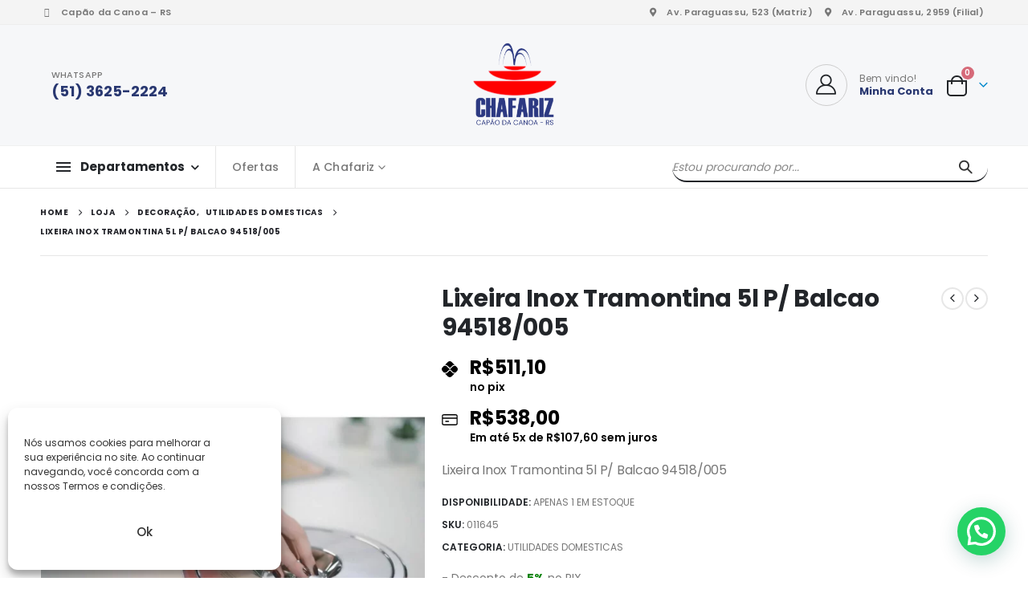

--- FILE ---
content_type: text/html; charset=UTF-8
request_url: https://casachafariz.com.br/produto/lixeira-inox-tramontina-5l-para-granito/
body_size: 57844
content:
	<!DOCTYPE html>
	<html class=""  lang="pt-BR" prefix="og: https://ogp.me/ns#">
	<head><meta http-equiv="Content-Type" content="text/html; charset=UTF-8" /><script>if(navigator.userAgent.match(/MSIE|Internet Explorer/i)||navigator.userAgent.match(/Trident\/7\..*?rv:11/i)){var href=document.location.href;if(!href.match(/[?&]nowprocket/)){if(href.indexOf("?")==-1){if(href.indexOf("#")==-1){document.location.href=href+"?nowprocket=1"}else{document.location.href=href.replace("#","?nowprocket=1#")}}else{if(href.indexOf("#")==-1){document.location.href=href+"&nowprocket=1"}else{document.location.href=href.replace("#","&nowprocket=1#")}}}}</script><script>class RocketLazyLoadScripts{constructor(e){this.triggerEvents=e,this.eventOptions={passive:!0},this.userEventListener=this.triggerListener.bind(this),this.delayedScripts={normal:[],async:[],defer:[]},this.allJQueries=[]}_addUserInteractionListener(e){this.triggerEvents.forEach((t=>window.addEventListener(t,e.userEventListener,e.eventOptions)))}_removeUserInteractionListener(e){this.triggerEvents.forEach((t=>window.removeEventListener(t,e.userEventListener,e.eventOptions)))}triggerListener(){this._removeUserInteractionListener(this),"loading"===document.readyState?document.addEventListener("DOMContentLoaded",this._loadEverythingNow.bind(this)):this._loadEverythingNow()}async _loadEverythingNow(){this._delayEventListeners(),this._delayJQueryReady(this),this._handleDocumentWrite(),this._registerAllDelayedScripts(),this._preloadAllScripts(),await this._loadScriptsFromList(this.delayedScripts.normal),await this._loadScriptsFromList(this.delayedScripts.defer),await this._loadScriptsFromList(this.delayedScripts.async),await this._triggerDOMContentLoaded(),await this._triggerWindowLoad(),window.dispatchEvent(new Event("rocket-allScriptsLoaded"))}_registerAllDelayedScripts(){document.querySelectorAll("script[type=rocketlazyloadscript]").forEach((e=>{e.hasAttribute("src")?e.hasAttribute("async")&&!1!==e.async?this.delayedScripts.async.push(e):e.hasAttribute("defer")&&!1!==e.defer||"module"===e.getAttribute("data-rocket-type")?this.delayedScripts.defer.push(e):this.delayedScripts.normal.push(e):this.delayedScripts.normal.push(e)}))}async _transformScript(e){return await this._requestAnimFrame(),new Promise((t=>{const n=document.createElement("script");let r;[...e.attributes].forEach((e=>{let t=e.nodeName;"type"!==t&&("data-rocket-type"===t&&(t="type",r=e.nodeValue),n.setAttribute(t,e.nodeValue))})),e.hasAttribute("src")?(n.addEventListener("load",t),n.addEventListener("error",t)):(n.text=e.text,t()),e.parentNode.replaceChild(n,e)}))}async _loadScriptsFromList(e){const t=e.shift();return t?(await this._transformScript(t),this._loadScriptsFromList(e)):Promise.resolve()}_preloadAllScripts(){var e=document.createDocumentFragment();[...this.delayedScripts.normal,...this.delayedScripts.defer,...this.delayedScripts.async].forEach((t=>{const n=t.getAttribute("src");if(n){const t=document.createElement("link");t.href=n,t.rel="preload",t.as="script",e.appendChild(t)}})),document.head.appendChild(e)}_delayEventListeners(){let e={};function t(t,n){!function(t){function n(n){return e[t].eventsToRewrite.indexOf(n)>=0?"rocket-"+n:n}e[t]||(e[t]={originalFunctions:{add:t.addEventListener,remove:t.removeEventListener},eventsToRewrite:[]},t.addEventListener=function(){arguments[0]=n(arguments[0]),e[t].originalFunctions.add.apply(t,arguments)},t.removeEventListener=function(){arguments[0]=n(arguments[0]),e[t].originalFunctions.remove.apply(t,arguments)})}(t),e[t].eventsToRewrite.push(n)}function n(e,t){let n=e[t];Object.defineProperty(e,t,{get:()=>n||function(){},set(r){e["rocket"+t]=n=r}})}t(document,"DOMContentLoaded"),t(window,"DOMContentLoaded"),t(window,"load"),t(window,"pageshow"),t(document,"readystatechange"),n(document,"onreadystatechange"),n(window,"onload"),n(window,"onpageshow")}_delayJQueryReady(e){let t=window.jQuery;Object.defineProperty(window,"jQuery",{get:()=>t,set(n){if(n&&n.fn&&!e.allJQueries.includes(n)){n.fn.ready=n.fn.init.prototype.ready=function(t){e.domReadyFired?t.bind(document)(n):document.addEventListener("rocket-DOMContentLoaded",(()=>t.bind(document)(n)))};const t=n.fn.on;n.fn.on=n.fn.init.prototype.on=function(){if(this[0]===window){function e(e){return e.split(" ").map((e=>"load"===e||0===e.indexOf("load.")?"rocket-jquery-load":e)).join(" ")}"string"==typeof arguments[0]||arguments[0]instanceof String?arguments[0]=e(arguments[0]):"object"==typeof arguments[0]&&Object.keys(arguments[0]).forEach((t=>{delete Object.assign(arguments[0],{[e(t)]:arguments[0][t]})[t]}))}return t.apply(this,arguments),this},e.allJQueries.push(n)}t=n}})}async _triggerDOMContentLoaded(){this.domReadyFired=!0,await this._requestAnimFrame(),document.dispatchEvent(new Event("rocket-DOMContentLoaded")),await this._requestAnimFrame(),window.dispatchEvent(new Event("rocket-DOMContentLoaded")),await this._requestAnimFrame(),document.dispatchEvent(new Event("rocket-readystatechange")),await this._requestAnimFrame(),document.rocketonreadystatechange&&document.rocketonreadystatechange()}async _triggerWindowLoad(){await this._requestAnimFrame(),window.dispatchEvent(new Event("rocket-load")),await this._requestAnimFrame(),window.rocketonload&&window.rocketonload(),await this._requestAnimFrame(),this.allJQueries.forEach((e=>e(window).trigger("rocket-jquery-load"))),window.dispatchEvent(new Event("rocket-pageshow")),await this._requestAnimFrame(),window.rocketonpageshow&&window.rocketonpageshow()}_handleDocumentWrite(){const e=new Map;document.write=document.writeln=function(t){const n=document.currentScript,r=document.createRange(),i=n.parentElement;let o=e.get(n);void 0===o&&(o=n.nextSibling,e.set(n,o));const a=document.createDocumentFragment();r.setStart(a,0),a.appendChild(r.createContextualFragment(t)),i.insertBefore(a,o)}}async _requestAnimFrame(){return new Promise((e=>requestAnimationFrame(e)))}static run(){const e=new RocketLazyLoadScripts(["keydown","mousemove","touchmove","touchstart","touchend","wheel"]);e._addUserInteractionListener(e)}}RocketLazyLoadScripts.run();</script>
		<meta http-equiv="X-UA-Compatible" content="IE=edge" />
		
		<meta name="viewport" content="width=device-width, initial-scale=1, minimum-scale=1" />

		<link rel="profile" href="https://gmpg.org/xfn/11" />
		<link rel="pingback" href="https://casachafariz.com.br/xmlrpc.php" />
		<style type='text/css'></style>
<!-- Google Tag Manager for WordPress by gtm4wp.com -->
<script data-cfasync="false" data-pagespeed-no-defer>
	var gtm4wp_datalayer_name = "dataLayer";
	var dataLayer = dataLayer || [];
	const gtm4wp_use_sku_instead = 0;
	const gtm4wp_currency = 'BRL';
	const gtm4wp_product_per_impression = 30;
	const gtm4wp_clear_ecommerce = false;
	const gtm4wp_datalayer_max_timeout = 2000;
</script>
<!-- End Google Tag Manager for WordPress by gtm4wp.com -->
<!-- Otimização para mecanismos de pesquisa pelo Rank Math - https://rankmath.com/ -->
<title>Lixeira Inox Tramontina 5l P/ Balcao 94518/005 - Chafariz - Materiais de Construção</title><style id="rocket-critical-css">h1,h2,h3,h4{overflow-wrap:break-word}ul{overflow-wrap:break-word}p{overflow-wrap:break-word}:root{--wp--preset--font-size--normal:16px;--wp--preset--font-size--huge:42px}@-webkit-keyframes spin{0%{transform:rotate(0deg)}to{transform:rotate(1turn)}}@keyframes spin{0%{transform:rotate(0deg)}to{transform:rotate(1turn)}}:root{--woocommerce:#a46497;--wc-green:#7ad03a;--wc-red:#a00;--wc-orange:#ffba00;--wc-blue:#2ea2cc;--wc-primary:#a46497;--wc-primary-text:white;--wc-secondary:#ebe9eb;--wc-secondary-text:#515151;--wc-highlight:#77a464;--wc-highligh-text:white;--wc-content-bg:#fff;--wc-subtext:#767676}.yith-wcwl-add-to-wishlist{margin-top:10px}.yith-wcwl-add-button a.add_to_wishlist{margin:0;box-shadow:none;text-shadow:none}:root{--porto-skin-color:#293871;--porto-skin-color-inverse:#FFFFFF;--porto-secondary-color:#D66A79;--porto-tertiary-color:#C6A99B;--porto-quaternary-color:#383F48;--porto-dark-color:#212529;--porto-light-color:#FFFFFF;--porto-grid-gutter-width:20px;--porto-body-ff:"Poppins";--porto-body-fw:400;--porto-body-fs:14px;--porto-body-lh:24px;--porto-body-ls:0;--porto-body-color:#777777;;--porto-column-spacing:10px;--porto-res-spacing:10px;--porto-skin-dark-5:#232f5f;--porto-skin-dark-10:#1c264c;--porto-skin-dark-20:#0e1327;--porto-skin-light-5:#304284}.container{--porto-container-width:1200px}h1{--porto-h1-ff:"Poppins";--porto-h1-fw:400;--porto-h1-fs:36px;--porto-h1-lh:44px;--porto-h1-ls:.3px;--porto-h1-color:#222529}h2{--porto-h2-ff:"Poppins";--porto-h2-fw:400;--porto-h2-fs:30px;--porto-h2-lh:40px;--porto-h2-ls:.3px;--porto-h2-color:#222529}h3{--porto-h3-ff:"Poppins";--porto-h3-fw:400;--porto-h3-fs:25px;--porto-h3-lh:32px;--porto-h3-ls:.2px;--porto-h3-color:#222529}h4{--porto-h4-ff:"Poppins";--porto-h4-fw:400;--porto-h4-fs:18px;--porto-h4-lh:24px;--porto-h4-color:#222529}.yith-wcwl-add-to-wishlist{--porto-shop-add-links-color:#333333;--porto-shop-add-links-bg-color:#FFFFFF;--porto-shop-add-links-border-color:#DDDDDD}#header .logo{--porto-logo-mw:111px;--porto-sticky-logo-mw:100px}.row>*{width:100%}@media (min-width:992px) and (max-width:1219px){.container{--porto-container-width:960px}}@media (min-width:1220px){#header .logo{--porto-logo-mw:111px}}@media (max-width:991px){:root{--porto-res-spacing:20px}#header .logo{--porto-logo-mw:111px}}@media (max-width:767px){#header .logo{--porto-logo-mw:80px}}:root{--bs-blue:#0d6efd;--bs-indigo:#6610f2;--bs-purple:#6f42c1;--bs-pink:#d63384;--bs-red:#dc3545;--bs-orange:#fd7e14;--bs-yellow:#ffc107;--bs-green:#198754;--bs-teal:#20c997;--bs-cyan:#0dcaf0;--bs-white:#fff;--bs-gray:#6c757d;--bs-gray-dark:#343a40;--bs-primary:#293871;--bs-secondary:#D66A79;--bs-success:#47a447;--bs-info:#5bc0de;--bs-warning:#ed9c28;--bs-danger:#d2322d;--bs-light:#f8f9fa;--bs-dark:#1d2127;--bs-font-sans-serif:system-ui, -apple-system, "Segoe UI", Roboto, "Helvetica Neue", Arial, "Noto Sans", "Liberation Sans", sans-serif, "Apple Color Emoji", "Segoe UI Emoji", "Segoe UI Symbol", "Noto Color Emoji";--bs-font-monospace:SFMono-Regular, Menlo, Monaco, Consolas, "Liberation Mono", "Courier New", monospace;--bs-gradient:linear-gradient(180deg, rgba(255, 255, 255, 0.15), rgba(255, 255, 255, 0))}*,*::before,*::after{box-sizing:border-box}@media (prefers-reduced-motion:no-preference){:root{scroll-behavior:smooth}}body{margin:0;font-family:var(--bs-font-sans-serif);font-size:1rem;font-weight:400;line-height:1.5;color:#212529;background-color:#fff;-webkit-text-size-adjust:100%}hr{margin:1rem 0;color:inherit;background-color:currentColor;border:0;opacity:0.25}hr:not([size]){height:1px}h1,h2,h3,h4{margin-top:0;margin-bottom:0.5rem;font-weight:500;line-height:1.2}h1{font-size:calc(1.375rem + 1.5vw)}@media (min-width:1200px){h1{font-size:2.5rem}}h2{font-size:calc(1.325rem + 0.9vw)}@media (min-width:1200px){h2{font-size:2rem}}h3{font-size:calc(1.3rem + 0.6vw)}@media (min-width:1200px){h3{font-size:1.75rem}}h4{font-size:calc(1.275rem + 0.3vw)}@media (min-width:1200px){h4{font-size:1.5rem}}p{margin-top:0;margin-bottom:1rem}ul{padding-left:2rem}ul{margin-top:0;margin-bottom:1rem}ul ul{margin-bottom:0}strong{font-weight:bolder}small{font-size:0.875em}a{color:#293871;text-decoration:none}img,svg{vertical-align:middle}table{caption-side:bottom;border-collapse:collapse}th{text-align:inherit;text-align:-webkit-match-parent}thead,tbody,tr,td,th{border-color:inherit;border-style:solid;border-width:0}label{display:inline-block}button{border-radius:0}input,button,select,textarea{margin:0;font-family:inherit;font-size:inherit;line-height:inherit}button,select{text-transform:none}select{word-wrap:normal}button,[type="button"],[type="submit"]{-webkit-appearance:button}::-moz-focus-inner{padding:0;border-style:none}textarea{resize:vertical}::-webkit-datetime-edit-fields-wrapper,::-webkit-datetime-edit-text,::-webkit-datetime-edit-minute,::-webkit-datetime-edit-hour-field,::-webkit-datetime-edit-day-field,::-webkit-datetime-edit-month-field,::-webkit-datetime-edit-year-field{padding:0}::-webkit-inner-spin-button{height:auto}::-webkit-search-decoration{-webkit-appearance:none}::-webkit-color-swatch-wrapper{padding:0}::file-selector-button{font:inherit}::-webkit-file-upload-button{font:inherit;-webkit-appearance:button}summary{display:list-item}.img-thumbnail{padding:0;background-color:#fff;border:0 solid transparent;border-radius:0;max-width:100%;height:auto}.container{width:100%;padding-right:var(--bs-gutter-x, 10px);padding-left:var(--bs-gutter-x, 10px);margin-right:auto;margin-left:auto}@media (min-width:576px){.container{max-width:540px}}@media (min-width:768px){.container{max-width:720px}}@media (min-width:992px){.container{max-width:960px}}@media (min-width:1220px){.container{max-width:1200px}}.row{--bs-gutter-x:20px;--bs-gutter-y:0;display:flex;flex-wrap:wrap;margin-top:calc(var(--bs-gutter-y) * -1);margin-right:calc(var(--bs-gutter-x) / -2);margin-left:calc(var(--bs-gutter-x) / -2)}.row>*{flex-shrink:0;max-width:100%;padding-right:calc(var(--bs-gutter-x) / 2);padding-left:calc(var(--bs-gutter-x) / 2);margin-top:var(--bs-gutter-y)}@media (min-width:768px){.col-md-5{flex:0 0 auto;width:41.6666666667%}.col-md-7{flex:0 0 auto;width:58.3333333333%}}@media (min-width:992px){.col-lg-6{flex:0 0 auto;width:50%}.col-lg-12{flex:0 0 auto;width:100%}}.table{--bs-table-bg:transparent;--bs-table-accent-bg:transparent;--bs-table-striped-color:#212529;--bs-table-striped-bg:#f9f9f9;--bs-table-active-color:#212529;--bs-table-active-bg:#f5f5f5;--bs-table-hover-color:#212529;--bs-table-hover-bg:#f5f5f5;width:100%;margin-bottom:1rem;color:#212529;vertical-align:top;border-color:#ddd}.table>:not(caption)>*>*{padding:0.5rem 0.5rem;background-color:var(--bs-table-bg);border-bottom-width:1px;box-shadow:inset 0 0 0 9999px var(--bs-table-accent-bg)}.table>tbody{vertical-align:inherit}.table-striped>tbody>tr:nth-of-type(odd){--bs-table-accent-bg:var(--bs-table-striped-bg);color:var(--bs-table-striped-color)}.btn{display:inline-block;font-weight:400;line-height:1.5;color:#212529;text-align:center;vertical-align:middle;background-color:transparent;border:1px solid transparent;padding:0.375rem 0.75rem;font-size:1rem;border-radius:0}.btn-dark{color:#fff;background-color:#1d2127;border-color:#1d2127}.btn-sm{padding:0.25rem 0.5rem;font-size:0.875rem;border-radius:0}.nav{display:flex;flex-wrap:wrap;padding-left:0;margin-bottom:0;list-style:none}.breadcrumb{display:flex;flex-wrap:wrap;padding:0 0;margin-bottom:1rem;list-style:none}.d-block{display:block!important}.d-none{display:none!important}.align-items-center{align-items:center!important}.mb-0{margin-bottom:0!important}.text-start{text-align:left!important}.text-end{text-align:right!important}.text-uppercase{text-transform:uppercase!important}@media (min-width:576px){.d-sm-flex{display:flex!important}}@media (min-width:768px){.d-md-block{display:block!important}}@media (min-width:1220px){.me-xl-4{margin-right:1.5rem!important}}.container{padding-left:10px;padding-right:10px}.fas{-moz-osx-font-smoothing:grayscale;-webkit-font-smoothing:antialiased;display:inline-block;font-style:normal;font-variant:normal;text-rendering:auto;line-height:1}.fa-pulse{animation:fa-spin 1s infinite steps(8)}@keyframes fa-spin{0%{transform:rotate(0deg)}100%{transform:rotate(360deg)}}.fa-search:before{content:"\f002"}.fa-times:before{content:"\f00d"}.fa-cog:before{content:"\f013"}.fa-chevron-up:before{content:"\f077"}.fa-bars:before{content:"\f0c9"}.fa-bolt:before{content:"\f0e7"}.fa-spinner:before{content:"\f110"}.fa-map-marker-alt:before{content:"\f3c5"}@font-face{font-family:'Font Awesome 5 Free';font-style:normal;font-weight:400;font-display:swap;src:url(https://casachafariz.com.br/wp-content/themes/porto/fonts/fontawesome_optimized/fa-regular-400.eot);src:url(https://casachafariz.com.br/wp-content/themes/porto/fonts/fontawesome_optimized/fa-regular-400.eot?#iefix) format("embedded-opentype"),url(https://casachafariz.com.br/wp-content/themes/porto/fonts/fontawesome_optimized/fa-regular-400.woff2) format("woff2"),url(https://casachafariz.com.br/wp-content/themes/porto/fonts/fontawesome_optimized/fa-regular-400.woff) format("woff"),url(https://casachafariz.com.br/wp-content/themes/porto/fonts/fontawesome_optimized/fa-regular-400.ttf) format("truetype"),url(https://casachafariz.com.br/wp-content/themes/porto/fonts/fontawesome_optimized/fa-regular-400.svg#fontawesome) format("svg")}@font-face{font-family:'Font Awesome 5 Free';font-style:normal;font-weight:900;font-display:swap;src:url(https://casachafariz.com.br/wp-content/themes/porto/fonts/fontawesome_optimized/fa-solid-900.eot);src:url(https://casachafariz.com.br/wp-content/themes/porto/fonts/fontawesome_optimized/fa-solid-900.eot?#iefix) format("embedded-opentype"),url(https://casachafariz.com.br/wp-content/themes/porto/fonts/fontawesome_optimized/fa-solid-900.woff2) format("woff2"),url(https://casachafariz.com.br/wp-content/themes/porto/fonts/fontawesome_optimized/fa-solid-900.woff) format("woff"),url(https://casachafariz.com.br/wp-content/themes/porto/fonts/fontawesome_optimized/fa-solid-900.ttf) format("truetype"),url(https://casachafariz.com.br/wp-content/themes/porto/fonts/fontawesome_optimized/fa-solid-900.svg#fontawesome) format("svg")}.fas{font-family:'Font Awesome 5 Free';font-weight:900}.owl-carousel{display:none;width:100%;position:relative;z-index:1}.owl-carousel .owl-stage{position:relative;-ms-touch-action:pan-Y;touch-action:manipulation;-moz-backface-visibility:hidden}.owl-carousel .owl-stage:after{content:".";display:block;clear:both;visibility:hidden;line-height:0;height:0}.owl-carousel .owl-stage-outer{position:relative;overflow:hidden;-webkit-transform:translate3d(0px,0px,0px)}.owl-carousel .owl-item{-webkit-backface-visibility:hidden;-moz-backface-visibility:hidden;-ms-backface-visibility:hidden;-webkit-transform:translate3d(0,0,0);-ms-transform:translate3d(0,0,0)}.owl-carousel .owl-item{position:relative;min-height:1px;float:left;-webkit-backface-visibility:hidden;-webkit-touch-callout:none}.owl-carousel .owl-item img{display:block;width:100%}.owl-carousel .owl-nav.disabled,.owl-carousel .owl-dots.disabled{display:none}.owl-carousel .owl-nav .owl-prev,.owl-carousel .owl-nav .owl-next{background:none;color:inherit;border:none;padding:0;font:inherit}.owl-carousel.owl-loaded{display:block}.owl-carousel.owl-drag .owl-item{touch-action:pan-y}.owl-carousel .owl-item .owl-lazy{opacity:0}.owl-carousel .owl-item img.owl-lazy{transform-style:preserve-3d}.owl-carousel .owl-nav{margin-top:10px;text-align:center}.owl-carousel .owl-nav [class*='owl-']{color:#FFF;font-size:14px;margin:5px;padding:4px 7px;background:#D6D6D6;display:inline-block}.owl-carousel .owl-nav.disabled+.owl-dots{margin-top:10px}.owl-carousel .owl-dots{text-align:center}button.mfp-close{overflow:visible;background:transparent;border:0;-webkit-appearance:none;display:block;outline:none;padding:0;z-index:9046;box-shadow:none;touch-action:manipulation}button::-moz-focus-inner{padding:0;border:0}.mfp-close{width:44px;height:44px;line-height:44px;position:absolute;right:0;top:0;text-decoration:none;text-align:center;opacity:.65;padding:0 0 18px 10px;color:#FFF;font-style:normal;font-size:28px;font-family:Arial,Baskerville,monospace}@font-face{font-family:'porto';src:url(https://casachafariz.com.br/wp-content/themes/porto/fonts/porto-font/porto.eot);src:url(https://casachafariz.com.br/wp-content/themes/porto/fonts/porto-font/porto.eot?#iefix) format("embedded-opentype"),url(https://casachafariz.com.br/wp-content/themes/porto/fonts/porto-font/porto.woff2) format("woff2"),url(https://casachafariz.com.br/wp-content/themes/porto/fonts/porto-font/porto.woff) format("woff"),url(https://casachafariz.com.br/wp-content/themes/porto/fonts/porto-font/porto.ttf) format("truetype"),url(https://casachafariz.com.br/wp-content/themes/porto/fonts/porto-font/porto.svg#porto) format("svg");font-weight:normal;font-style:normal;font-display:swap}[class^="porto-icon-"]:before,[class*=" porto-icon-"]:before{font-family:"porto";font-style:normal;font-weight:normal;speak:none;display:inline-block;text-decoration:inherit;width:1em;margin-right:.1em;text-align:center;font-variant:normal;text-transform:none;line-height:1em;margin-left:.1em;-webkit-font-smoothing:antialiased;-moz-osx-font-smoothing:grayscale}.porto-icon-plus:before{content:"\e873"}.porto-icon-bag-2:before{content:"\e87f"}.porto-icon-user-2:before{content:"\e91a"}.porto-icon-wishlist-2:before{content:"\e91b"}@media (prefers-reduced-motion:no-preference){:root{scroll-behavior:auto}}html{direction:ltr;overflow-x:hidden;box-shadow:none!important;font-size:16px}.clear{float:none;clear:both}.row:before,.row:after{content:none}@media (max-width:575px){body{font-size:13px}}input{max-width:100%}h1,h2,h3,h4{font-weight:200;text-transform:none;letter-spacing:normal}h1{font-size:2.6em;line-height:44px;margin:0 0 32px 0}h2{font-size:2.2em;font-weight:300;line-height:40px;margin:0 0 32px 0}h3{font-size:1.8em;font-weight:400;line-height:32px;margin:0 0 20px 0}h4{font-size:1.4em;font-weight:400;line-height:27px;margin:0 0 14px 0}@media (max-width:575px){h2{line-height:40px}}.page-title{margin-top:0}p{margin:0 0 1.25rem}strong{font-weight:700}textarea{resize:vertical}input::-webkit-outer-spin-button,input::-webkit-inner-spin-button{-webkit-appearance:none}input[type="email"],input[type="number"],input[type="text"],textarea{-webkit-appearance:none}input[type="email"],input[type="number"],input[type="text"],textarea,select{border:1px solid;outline:none;box-shadow:none;text-align:left;line-height:1.42857;padding:8px 12px;font-size:.85rem;vertical-align:middle;height:auto}select{-webkit-appearance:none;-ms-appearance:none;-moz-appearance:none;background:#fff url(https://casachafariz.com.br/wp-content/themes/porto/images/select-bg.svg) 96% 49%/26px 60px no-repeat;text-indent:.01em;border-radius:0;padding-right:25px}@media screen and (-ms-high-contrast:active),(-ms-high-contrast:none){select::-ms-expand{display:none}}input[type="checkbox"]{margin-right:5px}[type="submit"]{border:1px solid #ccc;color:#fff;padding:8px 10px;line-height:1.42857}img{-webkit-user-drag:none;-moz-user-drag:none}.img-thumbnail{position:relative}.img-thumbnail .inner{display:block;overflow:hidden;position:relative;backface-visibility:hidden;-webkit-transform:translate3d(0,0,0);transform:translate3d(0,0,0)}.btn{margin:0}.btn{padding:0.533rem 0.933rem;font-size:0.8rem;line-height:1.42857}.btn-sm{padding:0.3rem 0.65rem;font-size:0.75rem;line-height:1.5}button{border:1px solid #ccc}.button{display:inline-block;text-align:center;font-weight:400;vertical-align:middle;touch-action:manipulation;padding:8px 12px;white-space:nowrap;line-height:1.5}.btn-dark{border-color:#212529;background-color:#212529;border-color:#212529 #212529 #0a0c0d;color:#FFF}.btn-modern{text-transform:uppercase;font-size:.75rem;padding:0.75rem 1.5rem;font-weight:600}.btn-modern.btn-sm{font-size:.7rem;padding:0.7rem 1.4rem}.btn-gray{background-color:#eee}.btn i{display:inline-block;line-height:1}.has-ccols>*{max-width:100%;flex:0 0 auto;width:var(--porto-cw, 100%)}.ccols-1{--porto-cw:100%}.ccols-5{--porto-cw:20%}.has-ccols.owl-loaded>div{flex:none;width:auto;max-width:none}.has-ccols.owl-loaded>.owl-nav{width:100%}.owl-carousel .owl-item .owl-lazy{opacity:1}.owl-carousel{margin-bottom:20px}.owl-carousel .owl-nav button{outline:none}.owl-carousel .img-thumbnail{max-width:100%}.owl-carousel .img-thumbnail img{width:100%}.owl-carousel .owl-nav{top:50%;position:absolute;margin-top:0;width:100%;flex:none}.owl-carousel .owl-nav .owl-prev,.owl-carousel .owl-nav .owl-next{display:inline-block;position:absolute;width:30px;height:30px;text-align:center;line-height:22px;margin:0;transform:translateY(-50%)}.owl-carousel .owl-nav .owl-prev{left:0}.owl-carousel .owl-nav .owl-prev:before{font-family:"Porto";content:"";position:relative;left:-1px}.owl-carousel .owl-nav .owl-next{right:0}.owl-carousel .owl-nav .owl-next:before{font-family:"Porto";content:"";position:relative;left:1px}.owl-carousel .owl-dots{margin-top:1em}.owl-carousel.show-nav-hover .owl-prev{left:-10px;transform:translate(-10px,-50%)}.owl-carousel.show-nav-hover .owl-next{right:-10px;transform:translate(10px,-50%)}@media (max-width:991px){.owl-carousel.show-nav-hover .owl-prev{left:0;transform:translate(10px,-50%)}.owl-carousel.show-nav-hover .owl-next{right:0;transform:translate(-10px,-50%)}}.owl-carousel.show-nav-hover .owl-prev,.owl-carousel.show-nav-hover .owl-next{opacity:0}.porto-ajax-loading{background-image:none;background-color:transparent;border-radius:0;box-shadow:none;opacity:1}.porto-loading-icon{content:"";display:inline-block!important;border:2px solid transparent;width:40px;height:40px;animation:spin .75s infinite linear;display:inline-block;border-image:none;border-radius:50%;vertical-align:middle;position:absolute;margin:auto;left:0;right:0;top:0;bottom:0;z-index:2}.porto-loading-icon{z-index:-1;visibility:hidden}.porto-ajax-loading .porto-loading-icon{z-index:2;visibility:visible}.porto-ajax-loading .porto-loading-icon:before{content:'';position:absolute;left:-2px;top:-2px;width:inherit;height:inherit;border:inherit;border-radius:inherit;border-top-color:inherit;animation:spin 1.5s infinite}.porto-ajax-loading:before{z-index:2}.porto-ajax-loading:after{content:" ";position:absolute;margin:auto;left:0;right:0;top:0;bottom:0;opacity:.15;z-index:1}.porto-ajax-loading.skeleton-body:after{content:none}.font-weight-bold{font-weight:700}.mfp-close{text-indent:-9999px;-webkit-transform:rotateZ(45deg);transform:rotateZ(45deg);width:41px;height:41px;color:#838383}.mfp-close:before,.mfp-close:after{content:'';position:absolute}.mfp-close:before{width:17px;top:20px;left:12px;border-top:1px solid}.mfp-close:after{height:17px;top:12px;left:20px;border-left:1px solid}body a{outline:none!important}table{width:100%}img{max-width:100%;height:auto}th,td{padding:8px}.font-size-sm{font-size:0.9em!important}.line-height-xs{line-height:16px!important}hr{opacity:1;border:0;height:1px;margin:22px 0}hr.tall{margin:44px 0}.featured-box{box-shadow:0 2px 4px 0px rgba(0,0,0,0.05);margin:20px auto;min-height:100px;position:relative;text-align:center;z-index:1}.featured-box .box-content{border-top:4px solid #dfdfdf;position:relative;top:-1px}html #topcontrol{background:#404040;background:rgba(64,64,64,0.75);color:#FFF;width:49px;height:48px;right:10px;text-align:center;text-decoration:none;z-index:1040}html #topcontrol i{position:absolute;height:24px;line-height:24px;top:0;bottom:0;left:0;right:0;margin:auto}@media (max-width:767px){html #topcontrol{display:none}}#main-toggle-menu .menu-title .toggle,.page-top ul.breadcrumb>li .delimiter,.star-rating,.comment-form-rating .stars span a:before{font-family:'Font Awesome 5 Free';font-weight:900;-webkit-font-smoothing:antialiased;-moz-osx-font-smoothing:grayscale}.star-rating{display:block;float:none;position:relative;font-size:11px;height:1em;line-height:1em;overflow:hidden;position:relative;width:6em;letter-spacing:.1em;text-align:left;white-space:nowrap}.star-rating:before{content:"" "" "" "" "";float:left;left:0;position:absolute;top:0}.star-rating span{float:left;left:0;overflow:hidden;padding-top:1.5em;position:absolute;top:0}.star-rating span:before{color:#6a6a6d;content:"" "" "" "" "";left:0;position:absolute;top:0}.comment-form-cookies-consent>label{display:inline}.entry-title{margin-top:0}.comment-form{padding:30px 30px 10px;background:#f7f7f7;border-radius:5px}.comment-form label{font-weight:700;color:#212529}.comment-form label:first-child{display:block}.comment-form input[type="email"],.comment-form input[type="text"],.comment-form select,.comment-form textarea{width:100%}.tab-content .comment-form{padding-bottom:22px}@keyframes spin{0%{transform:rotate(0deg)}100%{transform:rotate(359deg)}}@keyframes menuFadeInDown{0%{opacity:0.8;transform:translateY(-10px)}100%{opacity:1;transform:translateY(0)}}@keyframes arrowFadeInDown{0%{opacity:0.8;transform:translateY(-10px) rotate(-45deg)}100%{opacity:1;transform:translateY(0) rotate(-45deg)}}.mega-menu,.sidebar-menu{margin:0;padding:0;list-style:none}.mega-menu li.menu-item,.sidebar-menu li.menu-item{display:block;position:relative;margin:0}.mega-menu li.menu-item>a,.sidebar-menu li.menu-item>a{display:block;text-decoration:none;text-align:left;position:relative;margin-top:0;margin-bottom:0;font-family:inherit;font-size:inherit}.mega-menu li.menu-item>a>[class*=' fa-'],.sidebar-menu li.menu-item>a>[class*=' fa-']{width:18px;text-align:center}.mega-menu li.menu-item>a>i,.sidebar-menu li.menu-item>a>i{margin-right:.5rem}.mega-menu ul.sub-menu{margin:0;padding:0;list-style:none}.mega-menu{*zoom:1}.mega-menu:before,.mega-menu:after{content:" ";display:table}.mega-menu:after{clear:both}.mega-menu li.menu-item>a{font-weight:400}.mega-menu>li.menu-item{float:left}.mega-menu>li.menu-item.narrow{position:relative}.mega-menu>li.menu-item>a{display:inline-block;font-size:.8571em;font-weight:700;line-height:20px;padding:9px 12px 8px}.mega-menu>li.menu-item>a>i{width:auto}.mega-menu .popup{position:absolute;text-align:left;top:100%;margin:0;z-index:111;min-width:100%;line-height:20px;will-change:transform,top}.mega-menu .popup ul.sub-menu{position:relative}.mega-menu .popup li.menu-item{line-height:inherit;padding:0}.mega-menu .popup li.menu-item>a{font-size:13px}.mega-menu .narrow ul.sub-menu{min-width:200px;padding:5px 0;box-shadow:0 5px 8px rgba(0,0,0,0.15);border-top:0 solid #ccc;z-index:10}.mega-menu .narrow li.menu-item>a{color:#fff;font-weight:400;padding:8px 18px;font-size:.9em;border-bottom:1px solid rgba(255,255,255,0.2);white-space:nowrap}.mega-menu .narrow li.menu-item:last-child>a{border-bottom-width:0}.mega-menu .popup{top:-3000px}.mega-menu .popup li.menu-item>a{-webkit-transform:translate3d(0,-5px,0);transform:translate3d(0,-5px,0)}.mega-menu>li.menu-item .popup{-webkit-transform:translate3d(0,-5px,0);transform:translate3d(0,-5px,0)}.mega-menu.show-arrow>li.has-sub>a:after{display:inline-block;content:'\e81c';font-family:"porto";font-weight:400;font-size:1em;margin:0 0 0 5px;line-height:1}.mega-menu.menu-flat>li.menu-item{margin-right:0}.mega-menu.menu-flat .popup{margin:0}.mega-menu.menu-flat .narrow .popup>.inner>ul.sub-menu{border-radius:0!important}.mega-menu.menu-flat-border>li.menu-item>a{border-right:1px solid rgba(0,0,0,0.1)}.mega-menu.menu-flat-border>li.menu-item:last-child>a{border-right:0 none}.sidebar-menu>li.menu-item{margin-top:1px}.sidebar-menu>li.menu-item:first-child{margin-top:0}.sidebar-menu>li.menu-item:first-child>a{border-top:none}.sidebar-menu>li.menu-item>a{display:block;line-height:17px;padding:11.5px 5px;margin:0 10px}#header a{text-decoration:none;outline:none}#header .header-top .container,#header .header-main .container{position:relative;display:table}#header .header-top .container>div,#header .header-main .container>div{display:table-cell;position:relative;vertical-align:middle}#header .header-left,#header .header-center{text-align:left}#header .header-right{text-align:right}#header.header-loaded .header-main{-webkit-backface-visibility:hidden}#header .header-main{position:relative}#header .header-main .container{min-height:68px}@media (max-width:575px){#header .header-main .container{min-height:43px}}#header .header-main .header-left{padding:27px 0}@media (max-width:991px){#header .header-main .header-left{padding:20px 0}}#header .header-main .header-center{padding:20px 15px;text-align:center}@media (max-width:991px){#header .header-main .header-center{padding:20px 0;text-align:left}}#header .header-main .header-right{padding:20px 0}#header .header-top{position:relative;z-index:1001;font-size:.7857em}#header .logo{margin:0;padding:0;min-width:80px;line-height:0}#header .logo a{display:inline-block;max-width:100%}#header .logo img{display:none;color:transparent;max-width:100%;transform-origin:left center}#header .logo .standard-logo{display:inline-block}@media not all,only screen and (min-resolution:144dpi),only screen and (min-resolution:1.5dppx){#header .logo .standard-logo{display:none}#header .logo .retina-logo{display:inline-block}}#header .porto-view-switcher{font-size:.7857em;display:inline-block;vertical-align:middle;margin-top:3px;margin-bottom:3px}#header .porto-view-switcher>li.menu-item{margin-right:0}#header .porto-view-switcher>li.menu-item>a{font-size:1em;font-weight:normal;padding:0 5px;line-height:26px}#header .header-top .mega-menu{margin-top:0;margin-bottom:0;font-size:1em}.header-top .mega-menu>li.menu-item>a{padding-top:3px;padding-bottom:3px;letter-spacing:0.025em;line-height:24px;border-radius:0!important}#header .searchform{border:1px solid #ccc;position:relative;display:inline-block;line-height:38px;font-size:.8125rem;padding:0;vertical-align:middle}@media (max-width:991px){#header .searchform{border-width:5px;display:none;position:absolute;right:-25px;top:100%;margin-top:8px;z-index:1003;box-shadow:0 5px 8px rgba(0,0,0,0.15)}}@media (max-width:375px){#header .searchform{right:-80px}}#header .searchform .searchform-fields{display:-webkit-flex;display:-ms-flexbox;display:flex}#header .searchform .text,#header .searchform .button-wrap{display:block;text-align:left}#header .searchform .button-wrap{margin:0}#header .searchform input,#header .searchform button{background:none;border-radius:0;border:none;outline:none;box-shadow:none;margin-bottom:0;display:block}#header .searchform input:-ms-input-placeholder{opacity:.7}#header .searchform input::-ms-input-placeholder{opacity:.7}#header .searchform input,#header .searchform button{height:38px}#header .searchform input{padding:0 15px 0 15px;width:398px;font-size:inherit}@media (max-width:767px){#header .searchform input{width:280px}}@media (max-width:575px){#header .searchform input{width:234px}}@media (max-width:374px){#header .searchform input{width:200px}}@media (max-width:320px){#header .searchform input{width:190px}}#header .searchform input{border-right:1px solid #ccc}#header .searchform .autocomplete-suggestions{width:auto!important;left:-1px;right:-1px;padding:15px;border-radius:0}#header .searchform-popup{display:inline-block;position:relative;vertical-align:middle}#header .searchform-popup .search-toggle{display:none;text-align:center;position:relative}#header .searchform-popup .search-toggle:after{content:"";position:absolute;z-index:1000;display:none;left:50%;top:100%;margin-left:-11px;margin-top:-13px;width:22px;height:22px;border:11px solid transparent;border-bottom-color:inherit}@media (max-width:991px){#header .searchform-popup .search-toggle{display:block}}@media (max-width:575px){#header .searchform-popup .searchform{border-width:3px;margin-top:6px}}@media (max-width:767px){#header .header-right .searchform{left:auto;right:-22px}}@media (max-width:575px){#header .header-right .searchform{right:-18px}}#header .search-toggle .search-text{display:none;text-transform:uppercase;margin-left:5px}#header .header-contact{margin-top:5px;margin-bottom:5px;display:inline-block;vertical-align:middle;white-space:nowrap;font-size:.9em}#header .header-contact .nav-top{font-size:1em}#header .nav-top{font-size:.9em}#header .nav-top li>a{display:inline-block;padding:6px 10px}#header .nav-top li:first-child>a{padding-left:0}.header-top,.header-bottom,#mini-cart .cart-head,.main-menu-wrap .container{display:-webkit-flex;display:-ms-flexbox;display:flex;-webkit-align-items:center;-ms-flex-align:center;align-items:center}#mini-cart{display:inline-block;position:relative;white-space:normal;vertical-align:middle}#mini-cart .cart-head{position:relative;min-width:40px;-webkit-justify-content:center;-ms-flex-pack:center;justify-content:center}#mini-cart .cart-head:before{content:'';position:absolute;top:100%;height:15px;left:0;width:100%;z-index:1}#mini-cart .cart-icon{position:relative;line-height:0;font-weight:400;padding:5px 0;min-height:24px}#mini-cart .cart-icon:after{content:'';border-width:1px 1px 0 0;border-color:#f4f4f4;border-style:solid;background:#fff;width:14px;height:14px;position:absolute;top:calc(100% + 1px);left:50%;margin-left:-7px;transform:rotate(-45deg);z-index:1004;display:none;animation:arrowFadeInDown .2s ease-out}#mini-cart .minicart-icon{vertical-align:middle;display:inline-block;font-style:normal}#mini-cart .minicart-icon:before{margin:0}#mini-cart .cart-popup{position:absolute;width:300px;-webkit-backface-visibility:hidden;z-index:1003;top:100%;margin-top:8px;right:0;padding:0;box-shadow:0 5px 8px rgba(0,0,0,0.15);text-align:left;display:none;animation:menuFadeInDown .2s ease-out}@media (max-width:767px){#mini-cart .cart-popup{width:290px}}#mini-cart .widget_shopping_cart_content{padding:10px 15px 5px;font-weight:700;font-size:.8125rem;line-height:1.5;border-radius:0}#mini-cart .cart-loading{height:64px;width:100%;background:transparent url(https://casachafariz.com.br/wp-content/themes/porto/images/ajax-loader@2x.gif) no-repeat scroll center center/16px 16px;opacity:.6}#mini-cart.minicart-arrow-alt .cart-head:after{content:"\e81c";font-family:'porto';font-size:17px;margin-left:15px}#mini-cart.minicart-arrow-alt .cart-items-text{display:none;margin-left:4px}#mini-cart .cart-items,.my-wishlist .wishlist-count{position:absolute;right:-8px;top:-5px;font-size:10px;font-weight:600;text-align:center;width:16px;height:16px;line-height:16px;border-radius:8px;overflow:hidden;color:#fff;background-color:#ff5b5b}#mini-cart .cart-items i{line-height:inherit}#mini-cart .cart-items{top:0}@media (max-width:991px){.main-menu-wrap{display:none}}.main-menu-wrap .mega-menu>li.menu-item>a{padding:10px 13px}#header .main-menu{text-align:left;background:none}@media (max-width:991px){#header .main-menu{display:none}}#header .main-menu>li.menu-item{margin:0 1px 0 0}#header .main-menu>li.menu-item:last-child{margin-right:0}#main-toggle-menu{position:relative}@media (max-width:991px){#main-toggle-menu{display:none}}#main-toggle-menu .menu-title{color:#fff;background:#303030;font-size:.8571em;font-weight:700;line-height:20px;padding:10px 15px;margin:0;text-transform:uppercase;position:relative}#main-toggle-menu .menu-title .toggle{display:inline-block;margin:0 5px 0 0;padding:0}#main-toggle-menu .menu-title .toggle:before{content:""}#main-toggle-menu .toggle-menu-wrap{display:none;position:absolute;left:0;top:100%;width:100%;background:#fff;box-shadow:0 0 20px rgba(0,0,0,0.2);z-index:1001}#main-toggle-menu .toggle-menu-wrap>ul{border-bottom:5px solid #303030}#main-toggle-menu.closed .toggle-menu-wrap{display:none}#header .mobile-toggle{padding:7px 13px;text-align:center;display:none;font-size:13px;vertical-align:middle;margin:8px 0 8px 1em;line-height:20px;border-radius:.25rem}#header .mobile-toggle:first-child{margin-left:0}@media (max-width:991px){#header .mobile-toggle{display:inline-block}}#header .header-top .header-row,#header .header-main .header-row,#header .header-bottom .header-row{display:-webkit-flex;display:-ms-flexbox;display:flex}#header .header-top .header-row>div,#header .header-main .header-row>div{display:-webkit-flex;display:-ms-flexbox;display:flex}.header-row{-webkit-flex-flow:row nowrap;-ms-flex-flow:row nowrap;flex-flow:row nowrap;-webkit-align-items:center;-ms-flex-align:center;align-items:center;-webkit-justify-content:space-between;-ms-flex-pack:justify;justify-content:space-between;width:100%}.header-row>div{-webkit-align-items:center;-ms-flex-align:center;align-items:center;max-height:100%;max-width:100%}.header-row .header-left,.header-row .header-right,.header-row .header-center{display:-webkit-flex;display:-ms-flexbox;display:flex;-webkit-flex-wrap:wrap;-ms-flex-wrap:wrap;flex-wrap:wrap}.header-row .header-left{margin-right:auto;-webkit-justify-content:flex-start;-ms-flex-pack:start;justify-content:flex-start}.header-row .header-center{margin:0 auto;padding-left:15px;padding-right:15px;-webkit-justify-content:center;-ms-flex-pack:center;justify-content:center}.header-row .header-right{margin-left:auto;-webkit-justify-content:flex-end;-ms-flex-pack:end;justify-content:flex-end}.header-col>*:not(.header-col-wide){margin-left:.875rem}.header-col>*:not(.header-col-wide):first-child{margin-left:0}.header-has-center .header-row>div:not(.header-center){-webkit-flex:1;-ms-flex:1;flex:1}@media (min-width:992px){.visible-for-sm{display:none!important}}@media (max-width:991px){.header-has-not-center-sm .header-row>div:not(.header-center){-webkit-flex:0 0 auto;-ms-flex:0 0 auto;flex:0 0 auto}.hidden-for-sm{display:none!important}}.searchform{position:relative}.searchform .live-search-list{font-size:14px;position:absolute;top:100%;right:0;width:100%;min-width:200px;z-index:112}.searchform .live-search-list .autocomplete-suggestions{max-height:70vh;overflow-x:hidden;overflow-y:auto;-webkit-overflow-scrolling:touch}.searchform .btn i{line-height:1;padding:0.5rem 0.4rem}#side-nav-panel{position:fixed;height:100%;width:260px;padding-top:27px;top:0;bottom:0;font-size:.9em;left:0;overflow-x:hidden;overflow-y:auto;z-index:9001;background-color:#1d1e20;color:#fff;-webkit-overflow-scrolling:touch;transform:translateX(-260px)}#side-nav-panel .side-nav-panel-close{display:block;color:#fff;position:absolute;top:10px;right:14.5px;text-align:center;text-decoration:none;padding:4px 8px;line-height:1em}.page-top{background-color:#171717;padding:12px 0;position:relative;text-align:left}.page-top .breadcrumbs-wrap{font-size:0.75rem;position:relative}.page-top ul.breadcrumb{border-radius:0;background:none;margin:0;padding:0}.page-top ul.breadcrumb>li{text-shadow:none;text-transform:uppercase}.page-top ul.breadcrumb>li a{display:inline-block;border-color:transparent;background:transparent}.page-top ul.breadcrumb>li+li:before{display:none}.page-top ul.breadcrumb li span{margin-left:5px}.page-top ul.breadcrumb li span:first-child{margin-left:0}.page-top .page-title{display:inline-block;font-size:2.2em;font-weight:400;margin:0;line-height:1.2;position:relative;letter-spacing:-.05em;text-transform:none;z-index:2}@media (max-width:767px){.page-top .page-title{font-size:2em}}.page-top ul.breadcrumb>li .delimiter{display:block;float:right;margin:0 4px;width:20px;text-align:center;font-style:normal;font-size:12px}.page-top ul.breadcrumb>li .delimiter:before{content:"/\00a0";position:relative;right:-2px}.page-top ul.breadcrumb>li .delimiter.delimiter-2{font-family:"Porto";font-weight:400}.page-top ul.breadcrumb>li .delimiter.delimiter-2:before{content:"\e81a";right:-1px}.sidebar-overlay{display:none}.container:before,.container:after{content:none}.page-wrapper{position:relative;left:0}@media (max-width:767px){.page-wrapper{overflow:hidden}}@media (max-width:991px){.container{max-width:none}}.header-wrapper{position:relative}#main{position:relative;margin-left:auto;margin-right:auto}.main-content{padding-top:35px;padding-bottom:40px}.toggle{padding:0 0 10px 0;position:relative;clear:both}.porto-icon{display:inline-block;font-size:32px;height:2em;width:2em;text-align:center;line-height:2em;box-sizing:content-box!important}.porto-icon i{line-height:inherit}.porto-sicon-title{margin:3px 0}.default-icon .porto-sicon-title:not(:last-child){margin:0 0 3px}.porto-sicon-header>p:last-child{margin-bottom:0}a.porto-sicon-box-link{text-decoration:none;border:none;display:block}.porto-sicon-box.default-icon{display:-ms-flexbox;display:flex;-ms-flex-align:center;align-items:center}.default-icon .porto-sicon-default .porto-icon{margin-right:15px}h3.porto-sicon-title{font-size:1.4em;font-weight:400;text-transform:none;line-height:1.2}.porto-sicon-box{margin-bottom:20px}.porto-sicon-box .porto-icon{vertical-align:middle}h2.resp-accordion{padding:5px;display:none;margin:0}.resp-tab-content{display:none;padding:15px}.resp-tab-active{border:1px solid #c1c1c1;border-bottom:none;margin-bottom:-1px!important;padding:12px 14px 14px 14px!important}.resp-tab-active{border-bottom:none;background-color:#fff}.resp-tab-content{border:1px solid #c1c1c1}h2.resp-accordion{font-size:13px;border:1px solid #c1c1c1;border-top:0 solid #c1c1c1;margin:0;padding:10px 15px}h2.resp-tab-active{border-bottom:0 solid #c1c1c1!important;margin-bottom:0!important;padding:10px 15px!important}.resp-arrow{width:0;height:0;float:right;margin-top:3px;border-left:6px solid transparent;border-right:6px solid transparent;border-top:12px solid #c1c1c1}h2.resp-tab-active span.resp-arrow{border:none;border-left:6px solid transparent;border-right:6px solid transparent;border-bottom:12px solid #9B9797}h2.resp-tab-active{background:#DBDBDB!important}h2.resp-accordion:first-child{border-top:1px solid #c1c1c1!important}@media only screen and (max-width:767px){h2.resp-accordion{display:block}}.wc-action-btn.button{font-weight:700;text-transform:uppercase}body.woocommerce-page .main-content .featured-box{margin-top:0;margin-bottom:30px}.price{line-height:1;font-weight:600;font-size:2.5714em}div.quantity{display:-webkit-inline-flex;display:-ms-inline-flexbox;display:inline-flex;position:relative;text-align:left;vertical-align:middle}div.quantity .qty{-moz-appearance:textfield;text-align:center;width:2.5em;height:36px;padding-left:0;padding-right:0;box-shadow:none}div.quantity .minus,div.quantity .plus{position:relative;width:2em;height:36px;line-height:1;border:1px solid;padding:0;outline:none;text-indent:-9999px}div.quantity .minus:before,div.quantity .plus:before{content:'';position:absolute;left:50%;top:50%;width:9px;border-top:1px solid;margin-top:-0.5px;margin-left:-4.5px}div.quantity .plus{left:-1px}div.quantity .plus:after{content:'';position:absolute;left:50%;top:50%;height:9px;border-left:1px solid;margin-top:-4.5px;margin-left:-0.5px}div.quantity .minus{left:1px}.quantity .qty{color:#222529}.product-image{display:block;position:relative;border:none;width:100%;padding:0}.product-image .inner{display:block;overflow:hidden;position:relative}.product-image img{display:inline-block;width:100%;height:auto;transform:translateZ(0)}.yith-wcwl-add-to-wishlist a,.yith-wcwl-add-to-wishlist span{position:relative;display:inline-block;font-size:inherit;text-decoration:none;text-align:center;vertical-align:top}.yith-wcwl-add-to-wishlist a:before,.yith-wcwl-add-to-wishlist span:before{display:inline-block}.yith-wcwl-add-to-wishlist{margin-top:0;line-height:1;vertical-align:top}.yith-wcwl-add-to-wishlist a,.yith-wcwl-add-to-wishlist span{width:36px;height:36px;line-height:34px;padding:0;border:1px solid #d8d8d6;color:#302e2a;text-indent:-9999em;background:none;border:1px solid transparent}.yith-wcwl-add-to-wishlist a:before,.yith-wcwl-add-to-wishlist span:before{position:absolute;left:0;right:0;top:0;text-indent:0;font-size:1rem;font-family:'Porto'}.yith-wcwl-add-to-wishlist .add_to_wishlist:before{content:'\e889'}#comments h2{margin-top:0}.comment-reply-title{font-size:1.4em;font-weight:400;line-height:27px;margin:0 0 14px 0}.comment-form-rating label{display:inline-block;margin-right:10px;margin-bottom:0}.comment-form-rating .stars{display:inline-block;position:relative;top:-.5em;white-space:nowrap}.comment-form-rating .stars span a{position:absolute;top:0;left:0;font-size:14px;text-indent:-9999em;text-decoration:none}.comment-form-rating .stars span a:before{color:#706f6c;content:"";position:absolute;left:0;height:24px;text-indent:0;letter-spacing:1px}.comment-form-rating .stars .star-1{z-index:10}.comment-form-rating .stars .star-1:before{width:17px}.comment-form-rating .stars .star-2{z-index:9}.comment-form-rating .stars .star-2:before{width:34px}.comment-form-rating .stars .star-3{z-index:8}.comment-form-rating .stars .star-3:before{width:51px}.comment-form-rating .stars .star-4{z-index:7}.comment-form-rating .stars .star-4:before{width:68px}.comment-form-rating .stars .star-5{z-index:6}.comment-form-rating .stars .star-5:before{content:"" "" "" "" "";font-weight:400}.single-product form.cart:not(.variations_form){display:-ms-flexbox;display:flex;-ms-flex-wrap:wrap;flex-wrap:wrap;-ms-flex-align:center;align-items:center}.product_title{font-size:2em;font-weight:600;margin-bottom:0.5em}.product_title.show-product-nav{width:calc(100% - 52px)}.product-nav{position:absolute;top:0;margin-top:calc(1.125rem - 14px);right:10px;*zoom:1;z-index:1}.product-nav:before,.product-nav:after{content:" ";display:table}.product-nav:after{clear:both}.product-nav .product-prev,.product-nav .product-next{float:left;margin-left:.125rem}.product-nav a{display:block;color:#222529}.product-nav .product-link{font-size:16px;width:28px;height:28px;line-height:23px;border:2px solid #e7e7e7;border-radius:14px;display:inline-block;text-align:center;text-decoration:none;font-family:"porto"}.product-nav .product-link.disabled{opacity:.5}.product-nav .product-prev .product-link:before{content:""}.product-nav .product-prev .product-popup:before{right:36px}.product-nav .product-next .product-link:before{content:""}.product-nav .featured-box{display:block;margin:0;text-align:left;border-width:0;box-shadow:0 5px 8px rgba(0,0,0,0.15)}.product-nav .featured-box .box-content{display:block;padding:10px;*zoom:1}.product-nav .featured-box .box-content:before,.product-nav .featured-box .box-content:after{content:" ";display:table}.product-nav .featured-box .box-content:after{clear:both}.product-nav .product-popup{display:none;position:absolute;top:32px;right:0;font-size:.9286em;z-index:999}.product-nav .product-popup:before{border-bottom:7px solid #222529;border-left:7px solid transparent!important;border-right:7px solid transparent!important;content:"";position:absolute;top:-5px}.product-nav .product-popup .box-content{border-top:3px solid #222529}.product-nav .product-popup .product-image{padding:0;width:90px}.product-nav .product-popup .product-image img{width:100%;height:auto}.product-nav .product-popup .product-details .product-title{display:block;padding-top:5px;line-height:1.4em;font-size:12px;font-weight:600;text-align:center;color:#797876}.woocommerce-product-rating{color:#999;margin-bottom:1.4286em;margin-top:0;font-size:.9286em}.woocommerce-product-rating .star-rating{font-size:1.2857em;display:inline-block;margin-right:.7143em;position:relative}.woocommerce-product-rating .review-link{display:inline-block}.woocommerce-product-rating .review-link a:first-child{padding-left:0}.woocommerce-product-rating a{color:inherit;display:inline-block;vertical-align:bottom;padding:0 .7143em}.product-summary-wrap .summary-before,.product-summary-wrap .summary{margin-bottom:2rem}.product-summary-wrap .description{margin-bottom:1em}.product-summary-wrap .description p:last-child{margin-bottom:0}@media (max-width:767px){.product-summary-wrap .summary{margin-right:0}}.product-summary-wrap .cart{margin-bottom:1.7857em}.product-summary-wrap .quantity{vertical-align:top;margin-bottom:5px}.product-summary-wrap .single_add_to_cart_button{margin:0 0.625rem 0.375rem 0}.product-summary-wrap .single_add_to_cart_button:before{display:inline-block;content:"\e8ba";font-family:"Porto";margin-right:.5rem;font-size:1.125rem;line-height:1}@media (max-width:991px){.product-summary-wrap .single_add_to_cart_button{padding:0 1.4286em}}@media (max-width:575px){.product-summary-wrap .single_add_to_cart_button{padding:0 .7143em}}.product-summary-wrap .stock{font-weight:600;color:#4c4c4c;margin-bottom:0}.product-summary-wrap .product_meta{margin:1.2143em 0}.product-summary-wrap .product_meta span span,.product-summary-wrap .product_meta span a{display:inline-block;font-weight:700}.product-summary-wrap .product-stock,.product-summary-wrap .posted_in,.product-summary-wrap .sku_wrapper{display:block;margin-bottom:.25rem}#product-tab .tab-content h2{margin-bottom:0.7em}#product-tab .tab-content>h2:first-child{display:none}.summary-before{position:relative}@media (max-width:991px){.summary-before{margin-left:auto;margin-right:auto}}.summary-before .labels{position:absolute;line-height:1;color:#fff;font-weight:700;text-transform:uppercase;margin:0;z-index:7;top:.8em;left:.8em}.product-images{position:relative;margin-bottom:8px}.product-images .zoom{border-radius:100%;bottom:4px;color:#FFF;display:block;height:30px;padding:0;position:absolute;right:4px;text-align:center;width:30px;opacity:0;z-index:1000}.product-images .zoom i{font-size:14px;line-height:28px}.product-images .product-image-slider.owl-carousel{margin-bottom:0}.product-images .product-image-slider.owl-carousel .img-thumbnail{display:block}.product-image-slider.owl-carousel{margin-bottom:10px}.product-image-slider.owl-carousel .img-thumbnail{width:100%;padding:0}.product-image-slider.owl-carousel .owl-nav [class*="owl-"]{background:none!important;font-size:22px;color:#222529}.product-image-slider.owl-carousel .owl-nav .owl-prev{left:0}.product-image-slider.owl-carousel .owl-nav .owl-next{right:0}.product-image-slider.owl-carousel .owl-item{line-height:1}.product-thumbs-slider.owl-carousel{margin-bottom:0}.product-thumbs-slider.owl-carousel .thumb-nav{opacity:0;top:50%;position:absolute;margin-top:-20px;width:100%!important}.product-thumbs-slider.owl-carousel .thumb-nav .thumb-prev,.product-thumbs-slider.owl-carousel .thumb-nav .thumb-next{display:inline-block;position:absolute;font-size:15px;width:30px;height:30px;text-align:center;text-shadow:0 -1px 0 rgba(0,0,0,0.25);margin:5px;padding:4px 7px}.product-thumbs-slider.owl-carousel .thumb-nav .thumb-prev:before,.product-thumbs-slider.owl-carousel .thumb-nav .thumb-next:before{font-family:'Font Awesome 5 Free';font-weight:900;position:relative;top:0}.product-thumbs-slider.owl-carousel .thumb-nav .thumb-prev{left:-5px}.product-thumbs-slider.owl-carousel .thumb-nav .thumb-prev:before{content:"";left:-1px}.product-thumbs-slider.owl-carousel .thumb-nav .thumb-next{right:-5px}.product-thumbs-slider.owl-carousel .thumb-nav .thumb-next:before{content:"";left:1px}.product-thumbs-slider.owl-carousel .img-thumbnail{border:1px solid transparent}.single-product .cart:not(.variations_form){padding:1.25rem 0 1rem;border-top:1px solid #e7e7e7;border-bottom:1px solid #e7e7e7;margin-top:1rem}h2.resp-accordion{padding:15px!important;line-height:1.4;font-size:1em}.resp-arrow{display:none}.tab-content h2{font-size:1.4286em;line-height:1.4;font-weight:400;margin-bottom:1.0714em}.tab-content p{margin-bottom:10px}.tab-content table{margin-top:20px}.tab-content *:last-child{margin-bottom:0}.woocommerce-tabs .tab-content{border:none;border-top:solid 1px #e7e7e7;box-shadow:none;padding:30px 0 15px}@media (max-width:767px){.woocommerce-tabs .tab-content{border-top:none}}.woocommerce-tabs .tab-content p{font-size:14px;font-weight:400;letter-spacing:0.005em;line-height:1.9}.woocommerce-tabs h2.resp-accordion{border-top:none!important;border-left:none;border-right:none;background:none!important;text-transform:uppercase;font-weight:bold;color:#313131}.woocommerce-tabs h2.resp-accordion:before{content:'\e81c';font-family:'porto';float:left;margin-right:10px}.woocommerce-tabs h2.resp-tab-active{border-bottom:2px solid!important}.woocommerce-tabs h2.resp-tab-active:before{content:'\e81b'}.single-product .cart{margin-bottom:0px}.single-product .cart:not(.variations_form){margin-top:10px}.single-product .product-summary-wrap .description p{font-size:1.1428em;line-height:1.6875;letter-spacing:-0.015em}.single-product .product-summary-wrap .price{font-size:1.5rem;line-height:1;font-weight:600;letter-spacing:-0.02em}.single-product .product_meta{clear:both;font-size:.8571em;text-transform:uppercase}.single-product .entry-summary{position:relative}.single-product .product_title{font-size:1.875rem;line-height:1.2;color:#222529;letter-spacing:-0.01em;font-weight:700;margin-bottom:0.2em}.single-product .product-images .zoom{background:none;color:#212529}.single-product .woocommerce-product-rating .star-rating{font-size:13px;top:1px}.single-product .woocommerce-product-rating .star-rating:before{color:#999}.single-product .woocommerce-product-rating .star-rating span:before{color:#ff5b5b}.single-product .woocommerce-product-rating:after{content:'';display:block;width:40px;border-top:2px solid #e7e7e7;margin:1rem 0 1.25rem}.single-product .product-summary-wrap .quantity{margin-right:.5rem}.single-product .product-summary-wrap .quantity .minus,.single-product .product-summary-wrap .quantity .plus{width:30px;height:3rem;border:solid 1px #e7e7e7;color:#222529;border-radius:0}.single-product .product-summary-wrap .quantity .qty{width:44px;height:3rem;font-size:1rem;font-weight:700;text-align:center;line-height:14px;border-radius:0;border-width:1px 0 1px 0;border-color:#e7e7e7}.single_add_to_cart_button,.view-cart-btn{height:3rem!important;padding:0 2em;margin-bottom:5px;overflow:hidden;text-transform:uppercase;font-size:1em;letter-spacing:-0.015em;font-weight:700;line-height:3rem;border:none}.view-cart-btn{display:none}ul.products li.product-col .add-links .yith-wcwl-add-to-wishlist>div{left:0}ul.products li.product-col .add-links .yith-wcwl-add-to-wishlist>div{position:absolute;top:0;opacity:0;visibility:hidden;z-index:2}ul.products li.product-outimage_aq_onimage .add-links .yith-wcwl-add-to-wishlist{display:none}ul.products li.product-outimage_aq_onimage .yith-wcwl-add-to-wishlist{float:right;position:relative;z-index:2;margin-left:10px}ul.products li.product-outimage_aq_onimage .yith-wcwl-add-to-wishlist span,ul.products li.product-outimage_aq_onimage .yith-wcwl-add-to-wishlist a{opacity:.7;border:none;background:none;height:auto;width:1.4em;line-height:1.2}.after-loading-success-message{display:none;font-size:1.1em;position:fixed;text-align:center;z-index:20002}.after-loading-success-message.style-3{right:20px;bottom:0}.success-message-container{margin:auto;padding:20px 14px;line-height:1.4;position:relative;text-align:center;top:35%;width:300px;z-index:1000;background:#fff;box-shadow:0 0 5px rgba(0,0,0,0.5)}.success-message-container .msg{display:block;margin-bottom:10px;font-size:13px}.style-3>.success-message-container{text-align:left;margin-bottom:20px;padding:20px;box-shadow:0 1px 30px rgba(0,0,0,0.08);word-break:break-word;transform:translateX(100px);opacity:0}.style-3>.success-message-container .msg-box{display:flex;align-items:center;margin-bottom:20px}.style-3>.success-message-container .msg{order:2;letter-spacing:-.025em;font-weight:500;margin-bottom:0;font-size:.75rem}.style-3>.success-message-container .continue_shopping{float:right}.style-3>.success-message-container .btn{min-width:120px;letter-spacing:0.025em}#header .my-wishlist{display:inline-block;padding:0 .125rem;font-size:24px;vertical-align:middle}#header .my-wishlist{position:relative}#header .my-wishlist .wishlist-count{right:-.25rem}body{font-family:Poppins,sans-serif;font-size:14px;line-height:24px;letter-spacing:0;background:#fff}li{line-height:24px}h1,h2,h3,h4{color:#222529}h1{font-family:Poppins,sans-serif;font-weight:400;font-size:36px;line-height:44px;letter-spacing:.3px;color:#222529}h2{font-family:Poppins,sans-serif;font-weight:400;font-size:30px;line-height:40px;letter-spacing:.3px;color:#222529}h3{font-family:Poppins,sans-serif;font-weight:400;font-size:25px;line-height:32px;letter-spacing:.2px;color:#222529}h4{font-family:Poppins,sans-serif;font-weight:400;font-size:18px;line-height:24px;color:#222529}p{letter-spacing:.01px}@media (max-width:575px){html{font-size:14.8571px}body{font-size:13px;line-height:20px;letter-spacing:0}h1{font-size:33.4286px;line-height:36.6667px}h2{font-size:27.8571px;line-height:33.3333px}h3{font-size:23.2143px;line-height:26.6667px}h4{font-size:16.7143px;line-height:20px}}p{letter-spacing:0}@media (max-width:991px){.container{padding-left:20px;padding-right:20px}}#header .searchform{border-radius:25px;line-height:40px}#header .searchform input,#header .searchform button{height:40px}#header .searchform .live-search-list{left:15px;right:46px;width:auto}#header .searchform input{border-radius:20px 0 0 20px}#header .searchform button{border-radius:0 20px 20px 0}#header .searchform .autocomplete-suggestions{left:15px;right:15px}#header .searchform input{padding:0 15px 0 20px}#header .searchform button{padding:0 16px 0 13px}.header-top>.container{min-height:30px}#header .porto-view-switcher:first-child>li.menu-item:first-child>a{padding-left:0}#header .searchform-popup .search-toggle{font-size:19px;width:40px;height:40px;line-height:40px}#header .searchform button{font-size:16px;padding:0 15px}#header .searchform-popup .search-toggle i:before,#header .searchform button i:before{content:"\e884";font-family:"porto";font-weight:600}.searchform .live-search-list .autocomplete-suggestions{box-shadow:0 10px 20px 5px rgba(0,0,0,0.05)}.searchform .live-search-list .autocomplete-suggestions::-webkit-scrollbar{width:5px}.searchform .live-search-list .autocomplete-suggestions::-webkit-scrollbar-thumb{border-radius:0;background:rgba(204,204,204,0.5)}@media (min-width:768px) and (max-width:1219px){#header .searchform input{width:318px}}#mini-cart .cart-items-text{font-size:14px}#header .header-top .mega-menu>li.menu-item>a,#header .header-top{font-weight:600}#header .main-menu .popup{left:-15px}.mega-menu .narrow li.menu-item>a{border-bottom:none;padding-left:15px;padding-right:15px}.mega-menu .narrow ul.sub-menu{padding-left:0;padding-right:0}@media (max-width:991px){#header .header-contact{display:none}}#header .searchform{box-shadow:0 1px 1px rgba(0,0,0,0.075) inset}#header .searchform button{height:34px;line-height:34px}#header .searchform input{border:none;line-height:1.5;height:34px;width:200px}#header .searchform button{padding:0 12px}.featured-box .box-content{padding:30px 20px 10px 20px;border-top-color:#dfdfdf}@media (max-width:767px){.featured-box .box-content{padding:25px 10px 5px 10px}}@media (max-width:1219px){.mega-menu>li.menu-item>a{padding:9px 9px 8px}.sidebar-menu>li.menu-item>a{font-size:.9286em;line-height:17px;padding:9px 5px}}.yith-wcwl-add-to-wishlist a.add_to_wishlist{border-radius:0}hr{background:rgba(0,0,0,0.08)}#mini-cart .widget_shopping_cart_content{background:#fff}.sidebar-menu>li.menu-item>a{border-top:1px solid #ddd}.porto-ajax-loading:after{background-color:#fff}.featured-box{background:#fff;border-bottom:1px solid #dfdfdf;border-left:1px solid #ececec;border-right:1px solid #ececec}.resp-tab-content{border:1px solid #eee}input[type="email"],input[type="number"],input[type="text"],textarea,select{background-color:#fff;color:#777;border-color:rgba(0,0,0,0.09)}@media (max-width:767px){.resp-tab-content{border-color:#ddd}}h2.resp-accordion{background:#f5f5f5!important;border-color:#ddd}h2.resp-accordion:first-child{border-top-color:#ddd!important}h2.resp-tab-active{background:#f5f5f5!important;border-bottom:1px solid #ddd!important}.tab-content{background:#fff;border-color:#eee}.product-image{background:#fff}#main{background:#fff}.wc-action-btn.button{background-color:#f4f4f4;color:#222529;border:none}.product_title{color:#555}div.quantity .minus,div.quantity .plus{background:transparent;border-color:rgba(0,0,0,0.09);color:#222529}.star-rating:before{color:rgba(0,0,0,0.16)}.product-images .product-image-slider.owl-carousel .img-thumbnail{padding-right:1px;padding-left:1px}.product-images .img-thumbnail .inner{border:1px solid #f4f4f4}.product-thumbs-slider.owl-carousel .img-thumbnail{border-color:#f4f4f4}.price{color:#444}#header .header-main{background-color:#f6f7f9}.page-top{background-color:transparent}#header .searchform{background:#FFFFFF;border-color:#EEEEEE}.header-main .header-contact a,#header .searchform-popup .search-toggle,.header-wrapper .custom-html a:not(.btn),#header .my-wishlist{color:#777777}#header .header-top{color:#777777}.header-top{border-bottom:1px solid #ededed;background-color:#F4F4F4}.main-menu-wrap{background-color:transparent;padding:0 0 0 0}#header .main-menu>li.menu-item>a{font-family:Poppins,sans-serif;font-size:14px;font-weight:500;line-height:22px;letter-spacing:.14px;color:#777777;padding:15px 20px 15px 20px}#header .main-menu .popup a{font-family:Poppins,sans-serif;font-size:13px;font-weight:500;line-height:20px;letter-spacing:0}#header .main-menu .narrow ul.sub-menu{background-color:#FFFFFF;border-top:3px solid #293871}#header .main-menu .narrow li.menu-item>a{color:#777777;border-bottom-color:#f3f3f3}#header .porto-view-switcher>li.menu-item:before,#header .porto-view-switcher>li.menu-item>a{color:#777777}#header .porto-view-switcher>li.menu-item>a{background-color:transparent}#header .searchform input,#header .searchform button{color:#555555}#header .searchform input:-ms-input-placeholder{color:#555555}#header .searchform input::-ms-input-placeholder{color:#555555}#header .searchform input,#header .searchform .autocomplete-suggestions{border-color:#EEEEEE}#header .searchform button{color:#333333}#header .searchform .autocomplete-suggestions{color:#555555;background-color:#FFFFFF}#header .searchform-popup .search-toggle:after{border-bottom-color:#CCCCCC}@media (max-width:991px){#header .searchform{border-color:#CCCCCC}}#header .mobile-toggle{color:#222529;background-color:transparent;font-size:20px}#header .mobile-toggle:first-child{padding-left:1px}@media (max-width:1219px){#header .main-menu>li.menu-item>a{padding:12pxpx 16pxpx 12pxpx 16pxpx}}#mini-cart .minicart-icon{color:#0088CC}#side-nav-panel{background-color:#1D1E20}#side-nav-panel::-webkit-scrollbar{width:5px}#side-nav-panel::-webkit-scrollbar-thumb{border-radius:0;background:rgba(204,204,204,0.5)}body,.widget_shopping_cart{color:#777777}a,h2.resp-accordion{color:#293871}.porto-loading-icon{border-top-color:#293871}.mega-menu .narrow ul.sub-menu{background-color:#293871}.product-summary-wrap .price,.product-summary-wrap .product_meta span span,.product-summary-wrap .product_meta span a{color:#222529}.product-thumbs-slider.owl-carousel .owl-item.selected .img-thumbnail{border:2px solid #222529}html .text-color-primary{color:#293871!important}html .text-color-dark{color:#212529!important}.side-nav-wrap .sidebar-menu>li.menu-item>a{font-family:Poppins,sans-serif;font-size:14px;font-weight:500;line-height:24px;letter-spacing:.14px}.side-nav-wrap .sidebar-menu>li.menu-item>a{color:#777777}.side-nav-wrap .sidebar-menu>li.menu-item>a{border-top-color:transparent}.toggle-menu-wrap .sidebar-menu>li.menu-item>a{border-top-color:rgba(0,0,0,.125)}.page-top>.container{padding-top:18pxpx;padding-bottom:18pxpx}.page-top .breadcrumbs-wrap{color:#222329}.page-top .breadcrumbs-wrap a{color:#222329}.page-top .page-title{color:#222329;font-family:Poppins,sans-serif}.owl-carousel .owl-nav .owl-prev,.owl-carousel .owl-nav .owl-next,.button,input.submit{color:#FFFFFF;background-color:#293871;border-color:#293871}[type="submit"]{background-color:#293871;border-color:#293871}html .btn-dark{color:#FFFFFF;background-color:#212529;border-color:#212529 #212529 #0b0c0d}.sidebar-menu>li.menu-item>a{color:#444444}.mega-menu>li.menu-item>a{text-transform:none}.popup .sub-menu{text-transform:none}.quantity .qty,.single_add_to_cart_button,.single-product .product-summary-wrap .price,.single-product .yith-wcwl-add-to-wishlist{font-family:Poppins,sans-serif}.summary-before .labels{margin-left:10px}.stock,.product-thumbs-slider.owl-carousel .thumb-nav .thumb-next,.product-thumbs-slider.owl-carousel .thumb-nav .thumb-prev{color:#293871}.product-images .zoom{background-color:#293871}.yith-wcwl-add-to-wishlist a,.yith-wcwl-add-to-wishlist span{background-color:#FFFFFF;border:1px solid #DDDDDD;color:#333333}.woocommerce-tabs h2.resp-tab-active{border-bottom-color:#293871!important}.single_add_to_cart_button{background:#222529}.containerCalculator .calculatorRow{width:100%!important}#calcular-frete-loader{display:none;justify-content:center;align-items:center}.containerCalculator input[type=text]{width:100%;padding:12px;border:1px solid #ccc;border-radius:4px;box-sizing:border-box;resize:vertical}.containerCalculator{border-radius:5px;background-color:#f2f2f2;padding:20px;margin-top:10px;margin-bottom:20px;width:100%}.containerCalculator .col-75{float:left;width:100%;margin-top:6px}.containerCalculator .row:after{content:"";display:table;clear:both}@media screen and (max-width:600px){.containerCalculator .col-75,input[type=submit],.containerCalculator input[type=text]{width:100%;margin-top:10}}</style>
<meta name="description" content="Lixeira Inox Tramontina 5l P/ Balcao 94518/005"/>
<meta name="robots" content="follow, index, max-snippet:-1, max-video-preview:-1, max-image-preview:large"/>
<link rel="canonical" href="https://casachafariz.com.br/produto/lixeira-inox-tramontina-5l-para-granito/" />
<meta property="og:locale" content="pt_BR" />
<meta property="og:type" content="product" />
<meta property="og:title" content="Lixeira Inox Tramontina 5l P/ Balcao 94518/005 - Chafariz - Materiais de Construção" />
<meta property="og:description" content="Lixeira Inox Tramontina 5l P/ Balcao 94518/005" />
<meta property="og:url" content="https://casachafariz.com.br/produto/lixeira-inox-tramontina-5l-para-granito/" />
<meta property="og:site_name" content="Chafariz - Materiais de Construção" />
<meta property="og:updated_time" content="2025-01-22T11:05:15-03:00" />
<meta property="og:image" content="https://casachafariz.com.br/wp-content/uploads/2025/01/img_011645_1.webp" />
<meta property="og:image:secure_url" content="https://casachafariz.com.br/wp-content/uploads/2025/01/img_011645_1.webp" />
<meta property="og:image:width" content="900" />
<meta property="og:image:height" content="900" />
<meta property="og:image:alt" content="Lixeira Inox Tramontina 5l P/ Balcao 94518/005" />
<meta property="og:image:type" content="image/webp" />
<meta property="product:price:amount" content="511.10" />
<meta property="product:price:currency" content="BRL" />
<meta property="product:availability" content="instock" />
<meta name="twitter:card" content="summary_large_image" />
<meta name="twitter:title" content="Lixeira Inox Tramontina 5l P/ Balcao 94518/005 - Chafariz - Materiais de Construção" />
<meta name="twitter:description" content="Lixeira Inox Tramontina 5l P/ Balcao 94518/005" />
<meta name="twitter:image" content="https://casachafariz.com.br/wp-content/uploads/2025/01/img_011645_1.webp" />
<meta name="twitter:label1" content="Preço" />
<meta name="twitter:data1" content="&#082;&#036;538,00" />
<meta name="twitter:label2" content="Disponibilidade" />
<meta name="twitter:data2" content="Apenas 1 em estoque" />
<script type="application/ld+json" class="rank-math-schema">{"@context":"https://schema.org","@graph":[{"@type":"Place","@id":"https://casachafariz.com.br/#place","address":{"@type":"PostalAddress","streetAddress":"Avenida Paraguass\u00fa, 523","addressLocality":"Cap\u00e3o da Canoa","addressRegion":"RS","postalCode":"95555-000","addressCountry":"Brasil"}},{"@type":["LocalBusiness","Organization"],"@id":"https://casachafariz.com.br/#organization","name":"Chafariz - Materiais de Constru\u00e7\u00e3o","url":"http://143.110.149.120","sameAs":["https://www.facebook.com/chafarizmateriaisdeconstrucao/"],"address":{"@type":"PostalAddress","streetAddress":"Avenida Paraguass\u00fa, 523","addressLocality":"Cap\u00e3o da Canoa","addressRegion":"RS","postalCode":"95555-000","addressCountry":"Brasil"},"logo":{"@type":"ImageObject","@id":"https://casachafariz.com.br/#logo","url":"http://143.110.149.120/wp-content/uploads/2020/06/logo_chafariz-e1593105847179.png","contentUrl":"http://143.110.149.120/wp-content/uploads/2020/06/logo_chafariz-e1593105847179.png","caption":"Chafariz - Materiais de Constru\u00e7\u00e3o","inLanguage":"pt-BR"},"location":{"@id":"https://casachafariz.com.br/#place"},"image":{"@id":"https://casachafariz.com.br/#logo"},"telephone":"+55-51-3625-2224"},{"@type":"WebSite","@id":"https://casachafariz.com.br/#website","url":"https://casachafariz.com.br","name":"Chafariz - Materiais de Constru\u00e7\u00e3o","publisher":{"@id":"https://casachafariz.com.br/#organization"},"inLanguage":"pt-BR"},{"@type":"ImageObject","@id":"https://casachafariz.com.br/wp-content/uploads/2025/01/img_011645_1.webp","url":"https://casachafariz.com.br/wp-content/uploads/2025/01/img_011645_1.webp","width":"900","height":"900","inLanguage":"pt-BR"},{"@type":"ItemPage","@id":"https://casachafariz.com.br/produto/lixeira-inox-tramontina-5l-para-granito/#webpage","url":"https://casachafariz.com.br/produto/lixeira-inox-tramontina-5l-para-granito/","name":"Lixeira Inox Tramontina 5l P/ Balcao 94518/005 - Chafariz - Materiais de Constru\u00e7\u00e3o","datePublished":"2021-11-10T14:35:32-03:00","dateModified":"2025-01-22T11:05:15-03:00","isPartOf":{"@id":"https://casachafariz.com.br/#website"},"primaryImageOfPage":{"@id":"https://casachafariz.com.br/wp-content/uploads/2025/01/img_011645_1.webp"},"inLanguage":"pt-BR"},{"@type":"Product","name":"Lixeira Inox Tramontina 5l P/ Balcao 94518/005 - Chafariz - Materiais de Constru\u00e7\u00e3o","description":"Lixeira Inox Tramontina 5l P/ Balcao 94518/005","sku":"011645","category":"Decora\u00e7\u00e3o &gt; Utilidades Domesticas","mainEntityOfPage":{"@id":"https://casachafariz.com.br/produto/lixeira-inox-tramontina-5l-para-granito/#webpage"},"weight":{"@type":"QuantitativeValue","unitCode":"KGM","value":"0.76"},"height":{"@type":"QuantitativeValue","unitCode":"CMT","value":"22.2"},"width":{"@type":"QuantitativeValue","unitCode":"CMT","value":"24.9"},"depth":{"@type":"QuantitativeValue","unitCode":"CMT","value":"24.9"},"image":[{"@type":"ImageObject","url":"https://casachafariz.com.br/wp-content/uploads/2025/01/img_011645_1.webp","height":"900","width":"900"},{"@type":"ImageObject","url":"https://casachafariz.com.br/wp-content/uploads/2025/01/img_011645_2.webp","height":"900","width":"900"},{"@type":"ImageObject","url":"https://casachafariz.com.br/wp-content/uploads/2025/01/img_011645_3.webp","height":"900","width":"900"},{"@type":"ImageObject","url":"https://casachafariz.com.br/wp-content/uploads/2025/01/img_011645_4.webp","height":"900","width":"900"},{"@type":"ImageObject","url":"https://casachafariz.com.br/wp-content/uploads/2025/01/img_011645_5.webp","height":"900","width":"900"}],"offers":{"@type":"Offer","price":"511.10","priceCurrency":"BRL","priceValidUntil":"2027-12-31","availability":"http://schema.org/InStock","itemCondition":"NewCondition","url":"https://casachafariz.com.br/produto/lixeira-inox-tramontina-5l-para-granito/","seller":{"@type":"Organization","@id":"https://casachafariz.com.br/","name":"Chafariz - Materiais de Constru\u00e7\u00e3o","url":"https://casachafariz.com.br","logo":"http://143.110.149.120/wp-content/uploads/2020/06/logo_chafariz-e1593105847179.png"},"priceSpecification":{"price":"511.10"}},"additionalProperty":[{"@type":"PropertyValue","name":"pa_brands","value":"Tramontina"}],"@id":"https://casachafariz.com.br/produto/lixeira-inox-tramontina-5l-para-granito/#richSnippet"}]}</script>
<!-- /Plugin de SEO Rank Math para WordPress -->

<link rel="alternate" type="application/rss+xml" title="Feed para Chafariz - Materiais de Construção &raquo;" href="https://casachafariz.com.br/feed/" />
<link rel="alternate" type="application/rss+xml" title="Feed de comentários para Chafariz - Materiais de Construção &raquo;" href="https://casachafariz.com.br/comments/feed/" />
<link rel="alternate" title="oEmbed (JSON)" type="application/json+oembed" href="https://casachafariz.com.br/wp-json/oembed/1.0/embed?url=https%3A%2F%2Fcasachafariz.com.br%2Fproduto%2Flixeira-inox-tramontina-5l-para-granito%2F" />
<link rel="alternate" title="oEmbed (XML)" type="text/xml+oembed" href="https://casachafariz.com.br/wp-json/oembed/1.0/embed?url=https%3A%2F%2Fcasachafariz.com.br%2Fproduto%2Flixeira-inox-tramontina-5l-para-granito%2F&#038;format=xml" />
		<link rel="shortcut icon" href="//casachafariz.com.br/wp-content/uploads/2024/04/chafariz-novo-copiar.webp" type="image/x-icon" />
				<link rel="apple-touch-icon" href="//casachafariz.com.br/wp-content/uploads/2024/04/chafariz-novo-copiar.webp" />
				<link rel="apple-touch-icon" sizes="120x120" href="//casachafariz.com.br/wp-content/uploads/2024/04/chafariz-novo-copiar.webp" />
				<link rel="apple-touch-icon" sizes="76x76" href="//casachafariz.com.br/wp-content/uploads/2024/04/chafariz-novo-copiar.webp" />
				<link rel="apple-touch-icon" sizes="152x152" href="//casachafariz.com.br/wp-content/uploads/2024/04/chafariz-novo-copiar.webp" />
		<link rel="preload" href="https://casachafariz.com.br/wp-content/themes/porto/fonts/porto-font/porto.woff2" as="font" type="font/woff2" crossorigin fetchpriority="high"/><link rel="preload" href="https://casachafariz.com.br/wp-content/themes/porto/fonts/fontawesome_optimized/fa-solid-900.woff2" as="font" type="font/woff2" crossorigin fetchpriority="high"/><link rel="preload" href="https://casachafariz.com.br/wp-content/themes/porto/fonts/fontawesome_optimized/fa-regular-400.woff2" as="font" type="font/woff2" crossorigin fetchpriority="high"/><link rel="preload" href="https://casachafariz.com.br/wp-content/themes/porto/fonts/fontawesome_optimized/fa-brands-400.woff2" as="font" type="font/woff2" crossorigin fetchpriority="high"/><link rel="preload" href="https://casachafariz.com.br/wp-content/themes/porto/fonts/Simple-Line-Icons/Simple-Line-Icons.woff2" as="font" type="font/woff2" crossorigin fetchpriority="high"/><link rel="preload" href="https://casachafariz.com.br/wp-content/themes/porto/fonts/porto-font/porto.woff2" as="font" type="font/woff2" crossorigin fetchpriority="high"/><link rel="preload" href="https://casachafariz.com.br/wp-content/themes/porto/fonts/fontawesome_optimized/fa-solid-900.woff2" as="font" type="font/woff2" crossorigin fetchpriority="high"/><link rel="preload" href="https://casachafariz.com.br/wp-content/themes/porto/fonts/fontawesome_optimized/fa-regular-400.woff2" as="font" type="font/woff2" crossorigin fetchpriority="high"/><link rel="preload" href="https://casachafariz.com.br/wp-content/themes/porto/fonts/fontawesome_optimized/fa-brands-400.woff2" as="font" type="font/woff2" crossorigin fetchpriority="high"/><style id='wp-img-auto-sizes-contain-inline-css'>
img:is([sizes=auto i],[sizes^="auto," i]){contain-intrinsic-size:3000px 1500px}
/*# sourceURL=wp-img-auto-sizes-contain-inline-css */
</style>
<link rel='preload'  href='https://casachafariz.com.br/wp-includes/css/dist/block-library/style.min.css?ver=6.9' data-rocket-async="style" as="style" onload="this.onload=null;this.rel='stylesheet'" onerror="this.removeAttribute('data-rocket-async')"  media='all' />
<style id='wp-block-library-theme-inline-css'>
.wp-block-audio :where(figcaption){color:#555;font-size:13px;text-align:center}.is-dark-theme .wp-block-audio :where(figcaption){color:#ffffffa6}.wp-block-audio{margin:0 0 1em}.wp-block-code{border:1px solid #ccc;border-radius:4px;font-family:Menlo,Consolas,monaco,monospace;padding:.8em 1em}.wp-block-embed :where(figcaption){color:#555;font-size:13px;text-align:center}.is-dark-theme .wp-block-embed :where(figcaption){color:#ffffffa6}.wp-block-embed{margin:0 0 1em}.blocks-gallery-caption{color:#555;font-size:13px;text-align:center}.is-dark-theme .blocks-gallery-caption{color:#ffffffa6}:root :where(.wp-block-image figcaption){color:#555;font-size:13px;text-align:center}.is-dark-theme :root :where(.wp-block-image figcaption){color:#ffffffa6}.wp-block-image{margin:0 0 1em}.wp-block-pullquote{border-bottom:4px solid;border-top:4px solid;color:currentColor;margin-bottom:1.75em}.wp-block-pullquote :where(cite),.wp-block-pullquote :where(footer),.wp-block-pullquote__citation{color:currentColor;font-size:.8125em;font-style:normal;text-transform:uppercase}.wp-block-quote{border-left:.25em solid;margin:0 0 1.75em;padding-left:1em}.wp-block-quote cite,.wp-block-quote footer{color:currentColor;font-size:.8125em;font-style:normal;position:relative}.wp-block-quote:where(.has-text-align-right){border-left:none;border-right:.25em solid;padding-left:0;padding-right:1em}.wp-block-quote:where(.has-text-align-center){border:none;padding-left:0}.wp-block-quote.is-large,.wp-block-quote.is-style-large,.wp-block-quote:where(.is-style-plain){border:none}.wp-block-search .wp-block-search__label{font-weight:700}.wp-block-search__button{border:1px solid #ccc;padding:.375em .625em}:where(.wp-block-group.has-background){padding:1.25em 2.375em}.wp-block-separator.has-css-opacity{opacity:.4}.wp-block-separator{border:none;border-bottom:2px solid;margin-left:auto;margin-right:auto}.wp-block-separator.has-alpha-channel-opacity{opacity:1}.wp-block-separator:not(.is-style-wide):not(.is-style-dots){width:100px}.wp-block-separator.has-background:not(.is-style-dots){border-bottom:none;height:1px}.wp-block-separator.has-background:not(.is-style-wide):not(.is-style-dots){height:2px}.wp-block-table{margin:0 0 1em}.wp-block-table td,.wp-block-table th{word-break:normal}.wp-block-table :where(figcaption){color:#555;font-size:13px;text-align:center}.is-dark-theme .wp-block-table :where(figcaption){color:#ffffffa6}.wp-block-video :where(figcaption){color:#555;font-size:13px;text-align:center}.is-dark-theme .wp-block-video :where(figcaption){color:#ffffffa6}.wp-block-video{margin:0 0 1em}:root :where(.wp-block-template-part.has-background){margin-bottom:0;margin-top:0;padding:1.25em 2.375em}
/*# sourceURL=/wp-includes/css/dist/block-library/theme.min.css */
</style>
<style id='classic-theme-styles-inline-css'>
/*! This file is auto-generated */
.wp-block-button__link{color:#fff;background-color:#32373c;border-radius:9999px;box-shadow:none;text-decoration:none;padding:calc(.667em + 2px) calc(1.333em + 2px);font-size:1.125em}.wp-block-file__button{background:#32373c;color:#fff;text-decoration:none}
/*# sourceURL=/wp-includes/css/classic-themes.min.css */
</style>
<style id='joinchat-button-style-inline-css'>
.wp-block-joinchat-button{border:none!important;text-align:center}.wp-block-joinchat-button figure{display:table;margin:0 auto;padding:0}.wp-block-joinchat-button figcaption{font:normal normal 400 .6em/2em var(--wp--preset--font-family--system-font,sans-serif);margin:0;padding:0}.wp-block-joinchat-button .joinchat-button__qr{background-color:#fff;border:6px solid #25d366;border-radius:30px;box-sizing:content-box;display:block;height:200px;margin:auto;overflow:hidden;padding:10px;width:200px}.wp-block-joinchat-button .joinchat-button__qr canvas,.wp-block-joinchat-button .joinchat-button__qr img{display:block;margin:auto}.wp-block-joinchat-button .joinchat-button__link{align-items:center;background-color:#25d366;border:6px solid #25d366;border-radius:30px;display:inline-flex;flex-flow:row nowrap;justify-content:center;line-height:1.25em;margin:0 auto;text-decoration:none}.wp-block-joinchat-button .joinchat-button__link:before{background:transparent var(--joinchat-ico) no-repeat center;background-size:100%;content:"";display:block;height:1.5em;margin:-.75em .75em -.75em 0;width:1.5em}.wp-block-joinchat-button figure+.joinchat-button__link{margin-top:10px}@media (orientation:landscape)and (min-height:481px),(orientation:portrait)and (min-width:481px){.wp-block-joinchat-button.joinchat-button--qr-only figure+.joinchat-button__link{display:none}}@media (max-width:480px),(orientation:landscape)and (max-height:480px){.wp-block-joinchat-button figure{display:none}}

/*# sourceURL=https://casachafariz.com.br/wp-content/plugins/creame-whatsapp-me/gutenberg/build/style-index.css */
</style>
<link data-minify="1" rel='preload'  href='https://casachafariz.com.br/wp-content/cache/min/1/wp-content/plugins/woocommerce/assets/css/select2.css?ver=1769179012' data-rocket-async="style" as="style" onload="this.onload=null;this.rel='stylesheet'" onerror="this.removeAttribute('data-rocket-async')"  media='all' />
<link rel='preload'  href='https://casachafariz.com.br/wp-content/plugins/yith-woocommerce-affiliates/assets/css/yith-wcaf.min.css?ver=3.23.0' data-rocket-async="style" as="style" onload="this.onload=null;this.rel='stylesheet'" onerror="this.removeAttribute('data-rocket-async')"  media='all' />
<style id='global-styles-inline-css'>
:root{--wp--preset--aspect-ratio--square: 1;--wp--preset--aspect-ratio--4-3: 4/3;--wp--preset--aspect-ratio--3-4: 3/4;--wp--preset--aspect-ratio--3-2: 3/2;--wp--preset--aspect-ratio--2-3: 2/3;--wp--preset--aspect-ratio--16-9: 16/9;--wp--preset--aspect-ratio--9-16: 9/16;--wp--preset--color--black: #000000;--wp--preset--color--cyan-bluish-gray: #abb8c3;--wp--preset--color--white: #ffffff;--wp--preset--color--pale-pink: #f78da7;--wp--preset--color--vivid-red: #cf2e2e;--wp--preset--color--luminous-vivid-orange: #ff6900;--wp--preset--color--luminous-vivid-amber: #fcb900;--wp--preset--color--light-green-cyan: #7bdcb5;--wp--preset--color--vivid-green-cyan: #00d084;--wp--preset--color--pale-cyan-blue: #8ed1fc;--wp--preset--color--vivid-cyan-blue: #0693e3;--wp--preset--color--vivid-purple: #9b51e0;--wp--preset--color--primary: var(--porto-primary-color);--wp--preset--color--secondary: var(--porto-secondary-color);--wp--preset--color--tertiary: var(--porto-tertiary-color);--wp--preset--color--quaternary: var(--porto-quaternary-color);--wp--preset--color--dark: var(--porto-dark-color);--wp--preset--color--light: var(--porto-light-color);--wp--preset--color--primary-hover: var(--porto-primary-light-5);--wp--preset--gradient--vivid-cyan-blue-to-vivid-purple: linear-gradient(135deg,rgb(6,147,227) 0%,rgb(155,81,224) 100%);--wp--preset--gradient--light-green-cyan-to-vivid-green-cyan: linear-gradient(135deg,rgb(122,220,180) 0%,rgb(0,208,130) 100%);--wp--preset--gradient--luminous-vivid-amber-to-luminous-vivid-orange: linear-gradient(135deg,rgb(252,185,0) 0%,rgb(255,105,0) 100%);--wp--preset--gradient--luminous-vivid-orange-to-vivid-red: linear-gradient(135deg,rgb(255,105,0) 0%,rgb(207,46,46) 100%);--wp--preset--gradient--very-light-gray-to-cyan-bluish-gray: linear-gradient(135deg,rgb(238,238,238) 0%,rgb(169,184,195) 100%);--wp--preset--gradient--cool-to-warm-spectrum: linear-gradient(135deg,rgb(74,234,220) 0%,rgb(151,120,209) 20%,rgb(207,42,186) 40%,rgb(238,44,130) 60%,rgb(251,105,98) 80%,rgb(254,248,76) 100%);--wp--preset--gradient--blush-light-purple: linear-gradient(135deg,rgb(255,206,236) 0%,rgb(152,150,240) 100%);--wp--preset--gradient--blush-bordeaux: linear-gradient(135deg,rgb(254,205,165) 0%,rgb(254,45,45) 50%,rgb(107,0,62) 100%);--wp--preset--gradient--luminous-dusk: linear-gradient(135deg,rgb(255,203,112) 0%,rgb(199,81,192) 50%,rgb(65,88,208) 100%);--wp--preset--gradient--pale-ocean: linear-gradient(135deg,rgb(255,245,203) 0%,rgb(182,227,212) 50%,rgb(51,167,181) 100%);--wp--preset--gradient--electric-grass: linear-gradient(135deg,rgb(202,248,128) 0%,rgb(113,206,126) 100%);--wp--preset--gradient--midnight: linear-gradient(135deg,rgb(2,3,129) 0%,rgb(40,116,252) 100%);--wp--preset--font-size--small: 13px;--wp--preset--font-size--medium: 20px;--wp--preset--font-size--large: 36px;--wp--preset--font-size--x-large: 42px;--wp--preset--spacing--20: 0.44rem;--wp--preset--spacing--30: 0.67rem;--wp--preset--spacing--40: 1rem;--wp--preset--spacing--50: 1.5rem;--wp--preset--spacing--60: 2.25rem;--wp--preset--spacing--70: 3.38rem;--wp--preset--spacing--80: 5.06rem;--wp--preset--shadow--natural: 6px 6px 9px rgba(0, 0, 0, 0.2);--wp--preset--shadow--deep: 12px 12px 50px rgba(0, 0, 0, 0.4);--wp--preset--shadow--sharp: 6px 6px 0px rgba(0, 0, 0, 0.2);--wp--preset--shadow--outlined: 6px 6px 0px -3px rgb(255, 255, 255), 6px 6px rgb(0, 0, 0);--wp--preset--shadow--crisp: 6px 6px 0px rgb(0, 0, 0);}:where(.is-layout-flex){gap: 0.5em;}:where(.is-layout-grid){gap: 0.5em;}body .is-layout-flex{display: flex;}.is-layout-flex{flex-wrap: wrap;align-items: center;}.is-layout-flex > :is(*, div){margin: 0;}body .is-layout-grid{display: grid;}.is-layout-grid > :is(*, div){margin: 0;}:where(.wp-block-columns.is-layout-flex){gap: 2em;}:where(.wp-block-columns.is-layout-grid){gap: 2em;}:where(.wp-block-post-template.is-layout-flex){gap: 1.25em;}:where(.wp-block-post-template.is-layout-grid){gap: 1.25em;}.has-black-color{color: var(--wp--preset--color--black) !important;}.has-cyan-bluish-gray-color{color: var(--wp--preset--color--cyan-bluish-gray) !important;}.has-white-color{color: var(--wp--preset--color--white) !important;}.has-pale-pink-color{color: var(--wp--preset--color--pale-pink) !important;}.has-vivid-red-color{color: var(--wp--preset--color--vivid-red) !important;}.has-luminous-vivid-orange-color{color: var(--wp--preset--color--luminous-vivid-orange) !important;}.has-luminous-vivid-amber-color{color: var(--wp--preset--color--luminous-vivid-amber) !important;}.has-light-green-cyan-color{color: var(--wp--preset--color--light-green-cyan) !important;}.has-vivid-green-cyan-color{color: var(--wp--preset--color--vivid-green-cyan) !important;}.has-pale-cyan-blue-color{color: var(--wp--preset--color--pale-cyan-blue) !important;}.has-vivid-cyan-blue-color{color: var(--wp--preset--color--vivid-cyan-blue) !important;}.has-vivid-purple-color{color: var(--wp--preset--color--vivid-purple) !important;}.has-black-background-color{background-color: var(--wp--preset--color--black) !important;}.has-cyan-bluish-gray-background-color{background-color: var(--wp--preset--color--cyan-bluish-gray) !important;}.has-white-background-color{background-color: var(--wp--preset--color--white) !important;}.has-pale-pink-background-color{background-color: var(--wp--preset--color--pale-pink) !important;}.has-vivid-red-background-color{background-color: var(--wp--preset--color--vivid-red) !important;}.has-luminous-vivid-orange-background-color{background-color: var(--wp--preset--color--luminous-vivid-orange) !important;}.has-luminous-vivid-amber-background-color{background-color: var(--wp--preset--color--luminous-vivid-amber) !important;}.has-light-green-cyan-background-color{background-color: var(--wp--preset--color--light-green-cyan) !important;}.has-vivid-green-cyan-background-color{background-color: var(--wp--preset--color--vivid-green-cyan) !important;}.has-pale-cyan-blue-background-color{background-color: var(--wp--preset--color--pale-cyan-blue) !important;}.has-vivid-cyan-blue-background-color{background-color: var(--wp--preset--color--vivid-cyan-blue) !important;}.has-vivid-purple-background-color{background-color: var(--wp--preset--color--vivid-purple) !important;}.has-black-border-color{border-color: var(--wp--preset--color--black) !important;}.has-cyan-bluish-gray-border-color{border-color: var(--wp--preset--color--cyan-bluish-gray) !important;}.has-white-border-color{border-color: var(--wp--preset--color--white) !important;}.has-pale-pink-border-color{border-color: var(--wp--preset--color--pale-pink) !important;}.has-vivid-red-border-color{border-color: var(--wp--preset--color--vivid-red) !important;}.has-luminous-vivid-orange-border-color{border-color: var(--wp--preset--color--luminous-vivid-orange) !important;}.has-luminous-vivid-amber-border-color{border-color: var(--wp--preset--color--luminous-vivid-amber) !important;}.has-light-green-cyan-border-color{border-color: var(--wp--preset--color--light-green-cyan) !important;}.has-vivid-green-cyan-border-color{border-color: var(--wp--preset--color--vivid-green-cyan) !important;}.has-pale-cyan-blue-border-color{border-color: var(--wp--preset--color--pale-cyan-blue) !important;}.has-vivid-cyan-blue-border-color{border-color: var(--wp--preset--color--vivid-cyan-blue) !important;}.has-vivid-purple-border-color{border-color: var(--wp--preset--color--vivid-purple) !important;}.has-vivid-cyan-blue-to-vivid-purple-gradient-background{background: var(--wp--preset--gradient--vivid-cyan-blue-to-vivid-purple) !important;}.has-light-green-cyan-to-vivid-green-cyan-gradient-background{background: var(--wp--preset--gradient--light-green-cyan-to-vivid-green-cyan) !important;}.has-luminous-vivid-amber-to-luminous-vivid-orange-gradient-background{background: var(--wp--preset--gradient--luminous-vivid-amber-to-luminous-vivid-orange) !important;}.has-luminous-vivid-orange-to-vivid-red-gradient-background{background: var(--wp--preset--gradient--luminous-vivid-orange-to-vivid-red) !important;}.has-very-light-gray-to-cyan-bluish-gray-gradient-background{background: var(--wp--preset--gradient--very-light-gray-to-cyan-bluish-gray) !important;}.has-cool-to-warm-spectrum-gradient-background{background: var(--wp--preset--gradient--cool-to-warm-spectrum) !important;}.has-blush-light-purple-gradient-background{background: var(--wp--preset--gradient--blush-light-purple) !important;}.has-blush-bordeaux-gradient-background{background: var(--wp--preset--gradient--blush-bordeaux) !important;}.has-luminous-dusk-gradient-background{background: var(--wp--preset--gradient--luminous-dusk) !important;}.has-pale-ocean-gradient-background{background: var(--wp--preset--gradient--pale-ocean) !important;}.has-electric-grass-gradient-background{background: var(--wp--preset--gradient--electric-grass) !important;}.has-midnight-gradient-background{background: var(--wp--preset--gradient--midnight) !important;}.has-small-font-size{font-size: var(--wp--preset--font-size--small) !important;}.has-medium-font-size{font-size: var(--wp--preset--font-size--medium) !important;}.has-large-font-size{font-size: var(--wp--preset--font-size--large) !important;}.has-x-large-font-size{font-size: var(--wp--preset--font-size--x-large) !important;}
:where(.wp-block-post-template.is-layout-flex){gap: 1.25em;}:where(.wp-block-post-template.is-layout-grid){gap: 1.25em;}
:where(.wp-block-term-template.is-layout-flex){gap: 1.25em;}:where(.wp-block-term-template.is-layout-grid){gap: 1.25em;}
:where(.wp-block-columns.is-layout-flex){gap: 2em;}:where(.wp-block-columns.is-layout-grid){gap: 2em;}
:root :where(.wp-block-pullquote){font-size: 1.5em;line-height: 1.6;}
/*# sourceURL=global-styles-inline-css */
</style>
<link rel='preload'  href='https://casachafariz.com.br/wp-content/plugins/woocommerce/assets/css/photoswipe/photoswipe.min.css?ver=10.4.3' data-rocket-async="style" as="style" onload="this.onload=null;this.rel='stylesheet'" onerror="this.removeAttribute('data-rocket-async')"  media='all' />
<link rel='preload'  href='https://casachafariz.com.br/wp-content/plugins/woocommerce/assets/css/photoswipe/default-skin/default-skin.min.css?ver=10.4.3' data-rocket-async="style" as="style" onload="this.onload=null;this.rel='stylesheet'" onerror="this.removeAttribute('data-rocket-async')"  media='all' />
<style id='woocommerce-inline-inline-css'>
.woocommerce form .form-row .required { visibility: visible; }
/*# sourceURL=woocommerce-inline-inline-css */
</style>
<link rel='preload'  href='https://casachafariz.com.br/wp-content/plugins/complianz-gdpr/assets/css/cookieblocker.min.css?ver=1769177628' data-rocket-async="style" as="style" onload="this.onload=null;this.rel='stylesheet'" onerror="this.removeAttribute('data-rocket-async')"  media='all' />
<link rel='preload'  href='https://casachafariz.com.br/wp-content/plugins/wc-simulador-frete/assets/css/truck1-2.3.1.min.css?ver=1.0' data-rocket-async="style" as="style" onload="this.onload=null;this.rel='stylesheet'" onerror="this.removeAttribute('data-rocket-async')"  media='screen' />
<link rel='preload'  href='https://casachafariz.com.br/wp-content/plugins/woo-boleto-paghiper/assets/css/frontend.min.css?ver=1.0' data-rocket-async="style" as="style" onload="this.onload=null;this.rel='stylesheet'" onerror="this.removeAttribute('data-rocket-async')"  media='' />
<link rel='preload'  href='https://casachafariz.com.br/wp-content/uploads/elementor/css/custom-frontend.min.css?ver=1769514351' data-rocket-async="style" as="style" onload="this.onload=null;this.rel='stylesheet'" onerror="this.removeAttribute('data-rocket-async')"  media='all' />
<style id='elementor-frontend-inline-css'>
.elementor-kit-29702{--e-global-color-primary:#293871;--e-global-color-secondary:#D66A79;--e-global-color-text:#7A7A7A;--e-global-color-accent:#61CE70;--e-global-color-tertiary:#C6A99B;--e-global-color-quaternary:#383F48;--e-global-color-primary_hover:#304284;--e-global-color-2e73990d:#4054B2;--e-global-color-14c8adb8:#23A455;--e-global-color-48807fb9:#000;--e-global-color-2878365c:#FFF;--e-global-color-cdcd94d:#F6F7F9;--e-global-color-b5e1d17:#26288E;--e-global-color-2d066db:#E3E4E6;--e-global-typography-primary-font-family:"Roboto";--e-global-typography-primary-font-weight:600;--e-global-typography-secondary-font-family:"Roboto Slab";--e-global-typography-secondary-font-weight:400;--e-global-typography-text-font-family:"Roboto";--e-global-typography-text-font-weight:400;--e-global-typography-accent-font-family:"Roboto";--e-global-typography-accent-font-weight:500;}.elementor-kit-29702 e-page-transition{background-color:#FFBC7D;}.elementor-section.elementor-section-boxed > .elementor-container{max-width:1200px;}.e-con{--container-max-width:1200px;}.elementor-widget:not(:last-child){margin-block-end:30px;}.elementor-element{--widgets-spacing:30px 30px;--widgets-spacing-row:30px;--widgets-spacing-column:30px;}{}h1.page-title{display:var(--page-title-display);}@media(max-width:991px){.elementor-section.elementor-section-boxed > .elementor-container{max-width:1024px;}.e-con{--container-max-width:1024px;}}@media(max-width:767px){.elementor-section.elementor-section-boxed > .elementor-container{max-width:767px;}.e-con{--container-max-width:767px;}}
.elementor-47061 .elementor-element.elementor-element-64f3cd5e > .elementor-container > .elementor-column > .elementor-widget-wrap{align-content:center;align-items:center;}.elementor-47061 .elementor-element.elementor-element-240d02c0:not(.elementor-motion-effects-element-type-background) > .elementor-widget-wrap, .elementor-47061 .elementor-element.elementor-element-240d02c0 > .elementor-widget-wrap > .elementor-motion-effects-container > .elementor-motion-effects-layer{background-color:var( --e-global-color-cdcd94d );}.elementor-47061 .elementor-element.elementor-element-240d02c0 > .elementor-element-populated{transition:background 0.3s, border 0.3s, border-radius 0.3s, box-shadow 0.3s;padding:30px 30px 30px 30px;}.elementor-47061 .elementor-element.elementor-element-240d02c0 > .elementor-element-populated > .elementor-background-overlay{transition:background 0.3s, border-radius 0.3s, opacity 0.3s;}.elementor-widget-heading .elementor-heading-title{font-family:var( --e-global-typography-primary-font-family ), Poppins;font-weight:var( --e-global-typography-primary-font-weight );color:var( --e-global-color-primary );}.elementor-47061 .elementor-element.elementor-element-c7c604 .elementor-heading-title{font-size:34px;color:var( --e-global-color-b5e1d17 );}.elementor-widget-text-editor{font-family:var( --e-global-typography-text-font-family ), Poppins;font-weight:var( --e-global-typography-text-font-weight );color:var( --e-global-color-text );}.elementor-widget-text-editor.elementor-drop-cap-view-stacked .elementor-drop-cap{background-color:var( --e-global-color-primary );}.elementor-widget-text-editor.elementor-drop-cap-view-framed .elementor-drop-cap, .elementor-widget-text-editor.elementor-drop-cap-view-default .elementor-drop-cap{color:var( --e-global-color-primary );border-color:var( --e-global-color-primary );}.elementor-47061 .elementor-element.elementor-element-5c86c0e1{font-size:16px;}.elementor-47061 .elementor-element.elementor-element-37db6602 > .elementor-element-populated{padding:30px 30px 30px 30px;}.elementor-widget-form .elementor-field-group > label, .elementor-widget-form .elementor-field-subgroup label{color:var( --e-global-color-text );}.elementor-widget-form .elementor-field-group > label{font-family:var( --e-global-typography-text-font-family ), Poppins;font-weight:var( --e-global-typography-text-font-weight );}.elementor-widget-form .elementor-field-type-html{color:var( --e-global-color-text );font-family:var( --e-global-typography-text-font-family ), Poppins;font-weight:var( --e-global-typography-text-font-weight );}.elementor-widget-form .elementor-field-group .elementor-field{color:var( --e-global-color-text );}.elementor-widget-form .elementor-field-group .elementor-field, .elementor-widget-form .elementor-field-subgroup label{font-family:var( --e-global-typography-text-font-family ), Poppins;font-weight:var( --e-global-typography-text-font-weight );}.elementor-widget-form .elementor-button{font-family:var( --e-global-typography-accent-font-family ), Poppins;font-weight:var( --e-global-typography-accent-font-weight );}.elementor-widget-form .e-form__buttons__wrapper__button-next{background-color:var( --e-global-color-accent );}.elementor-widget-form .elementor-button[type="submit"]{background-color:var( --e-global-color-accent );}.elementor-widget-form .e-form__buttons__wrapper__button-previous{background-color:var( --e-global-color-accent );}.elementor-widget-form .elementor-message{font-family:var( --e-global-typography-text-font-family ), Poppins;font-weight:var( --e-global-typography-text-font-weight );}.elementor-widget-form .e-form__indicators__indicator, .elementor-widget-form .e-form__indicators__indicator__label{font-family:var( --e-global-typography-accent-font-family ), Poppins;font-weight:var( --e-global-typography-accent-font-weight );}.elementor-widget-form{--e-form-steps-indicator-inactive-primary-color:var( --e-global-color-text );--e-form-steps-indicator-active-primary-color:var( --e-global-color-accent );--e-form-steps-indicator-completed-primary-color:var( --e-global-color-accent );--e-form-steps-indicator-progress-color:var( --e-global-color-accent );--e-form-steps-indicator-progress-background-color:var( --e-global-color-text );--e-form-steps-indicator-progress-meter-color:var( --e-global-color-text );}.elementor-widget-form .e-form__indicators__indicator__progress__meter{font-family:var( --e-global-typography-accent-font-family ), Poppins;font-weight:var( --e-global-typography-accent-font-weight );}.elementor-47061 .elementor-element.elementor-element-75a2cd69 .elementor-field-group{padding-right:calc( 10px/2 );padding-left:calc( 10px/2 );margin-bottom:16px;}.elementor-47061 .elementor-element.elementor-element-75a2cd69 .elementor-form-fields-wrapper{margin-left:calc( -10px/2 );margin-right:calc( -10px/2 );margin-bottom:-16px;}.elementor-47061 .elementor-element.elementor-element-75a2cd69 .elementor-field-group.recaptcha_v3-bottomleft, .elementor-47061 .elementor-element.elementor-element-75a2cd69 .elementor-field-group.recaptcha_v3-bottomright{margin-bottom:0;}body.rtl .elementor-47061 .elementor-element.elementor-element-75a2cd69 .elementor-labels-inline .elementor-field-group > label{padding-left:0px;}body:not(.rtl) .elementor-47061 .elementor-element.elementor-element-75a2cd69 .elementor-labels-inline .elementor-field-group > label{padding-right:0px;}body .elementor-47061 .elementor-element.elementor-element-75a2cd69 .elementor-labels-above .elementor-field-group > label{padding-bottom:0px;}.elementor-47061 .elementor-element.elementor-element-75a2cd69 .elementor-field-type-html{padding-bottom:0px;}.elementor-47061 .elementor-element.elementor-element-75a2cd69 .elementor-field-group .elementor-field, .elementor-47061 .elementor-element.elementor-element-75a2cd69 .elementor-field-subgroup label{font-size:16px;}.elementor-47061 .elementor-element.elementor-element-75a2cd69 .elementor-field-group .elementor-field:not(.elementor-select-wrapper){background-color:#ffffff;}.elementor-47061 .elementor-element.elementor-element-75a2cd69 .elementor-field-group .elementor-select-wrapper select{background-color:#ffffff;}.elementor-47061 .elementor-element.elementor-element-75a2cd69 .e-form__buttons__wrapper__button-next{color:#ffffff;}.elementor-47061 .elementor-element.elementor-element-75a2cd69 .elementor-button[type="submit"]{color:#ffffff;}.elementor-47061 .elementor-element.elementor-element-75a2cd69 .elementor-button[type="submit"] svg *{fill:#ffffff;}.elementor-47061 .elementor-element.elementor-element-75a2cd69 .e-form__buttons__wrapper__button-previous{color:#ffffff;}.elementor-47061 .elementor-element.elementor-element-75a2cd69 .e-form__buttons__wrapper__button-next:hover{color:#ffffff;}.elementor-47061 .elementor-element.elementor-element-75a2cd69 .elementor-button[type="submit"]:hover{color:#ffffff;}.elementor-47061 .elementor-element.elementor-element-75a2cd69 .elementor-button[type="submit"]:hover svg *{fill:#ffffff;}.elementor-47061 .elementor-element.elementor-element-75a2cd69 .e-form__buttons__wrapper__button-previous:hover{color:#ffffff;}.elementor-47061 .elementor-element.elementor-element-75a2cd69{--e-form-steps-indicators-spacing:20px;--e-form-steps-indicator-padding:30px;--e-form-steps-indicator-inactive-secondary-color:#ffffff;--e-form-steps-indicator-active-secondary-color:#ffffff;--e-form-steps-indicator-completed-secondary-color:#ffffff;--e-form-steps-divider-width:1px;--e-form-steps-divider-gap:10px;}#elementor-popup-modal-47061{background-color:rgba(0,0,0,.8);justify-content:center;align-items:center;pointer-events:all;}#elementor-popup-modal-47061 .dialog-message{width:640px;height:auto;}#elementor-popup-modal-47061 .dialog-close-button{display:flex;}#elementor-popup-modal-47061 .dialog-widget-content{box-shadow:2px 8px 23px 3px rgba(0,0,0,0.2);}
/*# sourceURL=elementor-frontend-inline-css */
</style>
<link rel='preload'  href='https://casachafariz.com.br/wp-content/plugins/elementor/assets/css/widget-heading.min.css?ver=3.34.2' data-rocket-async="style" as="style" onload="this.onload=null;this.rel='stylesheet'" onerror="this.removeAttribute('data-rocket-async')"  media='all' />
<link rel='preload'  href='https://casachafariz.com.br/wp-content/plugins/elementor-pro/assets/css/widget-form.min.css?ver=3.34.2' data-rocket-async="style" as="style" onload="this.onload=null;this.rel='stylesheet'" onerror="this.removeAttribute('data-rocket-async')"  media='all' />
<link rel='preload'  href='https://casachafariz.com.br/wp-content/plugins/elementor-pro/assets/css/conditionals/popup.min.css?ver=3.34.2' data-rocket-async="style" as="style" onload="this.onload=null;this.rel='stylesheet'" onerror="this.removeAttribute('data-rocket-async')"  media='all' />
<link data-minify="1" rel='preload'  href='https://casachafariz.com.br/wp-content/cache/min/1/wp-content/plugins/elementor/assets/lib/font-awesome/css/all.min.css?ver=1769179012' data-rocket-async="style" as="style" onload="this.onload=null;this.rel='stylesheet'" onerror="this.removeAttribute('data-rocket-async')"  media='all' />
<link rel='preload'  href='https://casachafariz.com.br/wp-content/plugins/elementor/assets/lib/font-awesome/css/v4-shims.min.css?ver=3.34.2' data-rocket-async="style" as="style" onload="this.onload=null;this.rel='stylesheet'" onerror="this.removeAttribute('data-rocket-async')"  media='all' />
<link data-minify="1" rel='preload'  href='https://casachafariz.com.br/wp-content/cache/min/1/wp-content/themes/porto/inc/lib/woocommerce-shipping-progress-bar/shipping-progress-bar.css?ver=1769179012' data-rocket-async="style" as="style" onload="this.onload=null;this.rel='stylesheet'" onerror="this.removeAttribute('data-rocket-async')"  media='all' />
<link rel='preload'  href='https://casachafariz.com.br/wp-content/plugins/back-in-stock-notifier-for-woocommerce/assets/css/frontend.min.css?ver=6.3.1' data-rocket-async="style" as="style" onload="this.onload=null;this.rel='stylesheet'" onerror="this.removeAttribute('data-rocket-async')"  media='' />
<link rel='preload'  href='https://casachafariz.com.br/wp-content/plugins/back-in-stock-notifier-for-woocommerce/assets/css/bootstrap.min.css?ver=6.3.1' data-rocket-async="style" as="style" onload="this.onload=null;this.rel='stylesheet'" onerror="this.removeAttribute('data-rocket-async')"  media='' />
<link data-minify="1" rel='preload'  href='https://casachafariz.com.br/wp-content/cache/min/1/wp-content/plugins/i2-lojavirtual/assets/css/style-2.3.1.css?ver=1769179012' data-rocket-async="style" as="style" onload="this.onload=null;this.rel='stylesheet'" onerror="this.removeAttribute('data-rocket-async')"  media='all' />
<style id='wc-installments-simulator-inline-css'>
        * {
        --wcsp-icons-color: #000000 !important;
        --wcsp-icons-size: 20px !important;
        --wcsp-incash-price-color: #000000 !important;
        --wcsp-card-price-color: #000000 !important;
        --wcsp-incash-price-font-size: 24px !important;
        --wcsp-card-price-font-size: 24px !important;
        --wcsp-loop-descriptions-font-size: 14px !important;
        --wcsp-descriptions-font-size: 14px !important;
        --wcsp-descriptions-color: #000000 !important;

        --wcsp-loop-incash-price-font-size: 14px !important;
        --wcsp-loop-card-price-font-size: 14px !important;
        }

        
/*# sourceURL=wc-installments-simulator-inline-css */
</style>
<link data-minify="1" rel='preload'  href='https://casachafariz.com.br/wp-content/cache/min/1/wp-content/uploads/porto_styles/theme_css_vars.css?ver=1769179012' data-rocket-async="style" as="style" onload="this.onload=null;this.rel='stylesheet'" onerror="this.removeAttribute('data-rocket-async')"  media='all' />
<link data-minify="1" rel='preload'  href='https://casachafariz.com.br/wp-content/cache/min/1/wp-content/uploads/porto_styles/bootstrap.css?ver=1769179013' data-rocket-async="style" as="style" onload="this.onload=null;this.rel='stylesheet'" onerror="this.removeAttribute('data-rocket-async')"  media='all' />
<link data-minify="1" rel='preload'  href='https://casachafariz.com.br/wp-content/cache/min/1/wp-content/themes/porto/css/plugins_optimized.css?ver=1769179013' data-rocket-async="style" as="style" onload="this.onload=null;this.rel='stylesheet'" onerror="this.removeAttribute('data-rocket-async')"  media='all' />
<link data-minify="1" rel='preload'  href='https://casachafariz.com.br/wp-content/cache/min/1/wp-content/themes/porto/css/theme.css?ver=1769179013' data-rocket-async="style" as="style" onload="this.onload=null;this.rel='stylesheet'" onerror="this.removeAttribute('data-rocket-async')"  media='all' />
<link data-minify="1" rel='preload'  href='https://casachafariz.com.br/wp-content/cache/min/1/wp-content/themes/porto/css/part/widget-contact-info.css?ver=1769179013' data-rocket-async="style" as="style" onload="this.onload=null;this.rel='stylesheet'" onerror="this.removeAttribute('data-rocket-async')"  media='all' />
<link data-minify="1" rel='preload'  href='https://casachafariz.com.br/wp-content/cache/min/1/wp-content/themes/porto/css/part/widget-text.css?ver=1769179013' data-rocket-async="style" as="style" onload="this.onload=null;this.rel='stylesheet'" onerror="this.removeAttribute('data-rocket-async')"  media='all' />
<link data-minify="1" rel='preload'  href='https://casachafariz.com.br/wp-content/cache/min/1/wp-content/themes/porto/css/part/widget-tag-cloud.css?ver=1769179013' data-rocket-async="style" as="style" onload="this.onload=null;this.rel='stylesheet'" onerror="this.removeAttribute('data-rocket-async')"  media='all' />
<link data-minify="1" rel='preload'  href='https://casachafariz.com.br/wp-content/cache/min/1/wp-content/themes/porto/css/part/widget-follow-us.css?ver=1769179013' data-rocket-async="style" as="style" onload="this.onload=null;this.rel='stylesheet'" onerror="this.removeAttribute('data-rocket-async')"  media='all' />
<link data-minify="1" rel='preload'  href='https://casachafariz.com.br/wp-content/cache/min/1/wp-content/themes/porto/css/part/blog-legacy.css?ver=1769179013' data-rocket-async="style" as="style" onload="this.onload=null;this.rel='stylesheet'" onerror="this.removeAttribute('data-rocket-async')"  media='all' />
<link data-minify="1" rel='preload'  href='https://casachafariz.com.br/wp-content/cache/min/1/wp-content/themes/porto/css/part/header-shop.css?ver=1769179013' data-rocket-async="style" as="style" onload="this.onload=null;this.rel='stylesheet'" onerror="this.removeAttribute('data-rocket-async')"  media='all' />
<link data-minify="1" rel='preload'  href='https://casachafariz.com.br/wp-content/cache/min/1/wp-content/themes/porto/css/part/header-legacy.css?ver=1769179013' data-rocket-async="style" as="style" onload="this.onload=null;this.rel='stylesheet'" onerror="this.removeAttribute('data-rocket-async')"  media='all' />
<link data-minify="1" rel='preload'  href='https://casachafariz.com.br/wp-content/cache/min/1/wp-content/themes/porto/css/part/footer-legacy.css?ver=1769179013' data-rocket-async="style" as="style" onload="this.onload=null;this.rel='stylesheet'" onerror="this.removeAttribute('data-rocket-async')"  media='all' />
<link data-minify="1" rel='preload'  href='https://casachafariz.com.br/wp-content/cache/min/1/wp-content/themes/porto/css/part/side-nav-panel.css?ver=1769179013' data-rocket-async="style" as="style" onload="this.onload=null;this.rel='stylesheet'" onerror="this.removeAttribute('data-rocket-async')"  media='all' />
<link rel='preload'  href='https://casachafariz.com.br/wp-content/themes/porto/css/part/media-mobile-sidebar.css?ver=7.7.2' data-rocket-async="style" as="style" onload="this.onload=null;this.rel='stylesheet'" onerror="this.removeAttribute('data-rocket-async')"  media='(max-width:991px)' />
<link data-minify="1" rel='preload'  href='https://casachafariz.com.br/wp-content/cache/min/1/wp-content/uploads/porto_styles/shortcodes.css?ver=1769179013' data-rocket-async="style" as="style" onload="this.onload=null;this.rel='stylesheet'" onerror="this.removeAttribute('data-rocket-async')"  media='all' />
<link data-minify="1" rel='preload'  href='https://casachafariz.com.br/wp-content/cache/min/1/wp-content/themes/porto/css/theme_shop.css?ver=1769179013' data-rocket-async="style" as="style" onload="this.onload=null;this.rel='stylesheet'" onerror="this.removeAttribute('data-rocket-async')"  media='all' />
<link data-minify="1" rel='preload'  href='https://casachafariz.com.br/wp-content/cache/min/1/wp-content/themes/porto/css/part/only-product.css?ver=1769179016' data-rocket-async="style" as="style" onload="this.onload=null;this.rel='stylesheet'" onerror="this.removeAttribute('data-rocket-async')"  media='all' />
<link data-minify="1" rel='preload'  href='https://casachafariz.com.br/wp-content/cache/min/1/wp-content/themes/porto/css/part/shop-legacy.css?ver=1769179013' data-rocket-async="style" as="style" onload="this.onload=null;this.rel='stylesheet'" onerror="this.removeAttribute('data-rocket-async')"  media='all' />
<link data-minify="1" rel='preload'  href='https://casachafariz.com.br/wp-content/cache/min/1/wp-content/themes/porto/css/part/shop-sidebar-base.css?ver=1769179013' data-rocket-async="style" as="style" onload="this.onload=null;this.rel='stylesheet'" onerror="this.removeAttribute('data-rocket-async')"  media='all' />
<link data-minify="1" rel='preload'  href='https://casachafariz.com.br/wp-content/cache/min/1/wp-content/themes/porto/css/theme_elementor.css?ver=1769179013' data-rocket-async="style" as="style" onload="this.onload=null;this.rel='stylesheet'" onerror="this.removeAttribute('data-rocket-async')"  media='all' />
<link data-minify="1" rel='preload'  href='https://casachafariz.com.br/wp-content/cache/min/1/wp-content/uploads/porto_styles/dynamic_style.css?ver=1769179013' data-rocket-async="style" as="style" onload="this.onload=null;this.rel='stylesheet'" onerror="this.removeAttribute('data-rocket-async')"  media='all' />
<link data-minify="1" rel='preload'  href='https://casachafariz.com.br/wp-content/cache/min/1/wp-content/plugins/porto-functionality/builders/assets/type-builder.css?ver=1769179013' data-rocket-async="style" as="style" onload="this.onload=null;this.rel='stylesheet'" onerror="this.removeAttribute('data-rocket-async')"  media='all' />
<link data-minify="1" rel='preload'  href='https://casachafariz.com.br/wp-content/cache/min/1/wp-content/themes/porto/css/theme/shop/login-style/account-login.css?ver=1769179013' data-rocket-async="style" as="style" onload="this.onload=null;this.rel='stylesheet'" onerror="this.removeAttribute('data-rocket-async')"  media='all' />
<link data-minify="1" rel='preload'  href='https://casachafariz.com.br/wp-content/cache/min/1/wp-content/themes/porto/css/theme/shop/other/woopage.css?ver=1769179013' data-rocket-async="style" as="style" onload="this.onload=null;this.rel='stylesheet'" onerror="this.removeAttribute('data-rocket-async')"  media='all' />
<link data-minify="1" rel='preload'  href='https://casachafariz.com.br/wp-content/cache/min/1/wp-content/themes/porto/css/theme/shop/single-product/skeleton.css?ver=1769179016' data-rocket-async="style" as="style" onload="this.onload=null;this.rel='stylesheet'" onerror="this.removeAttribute('data-rocket-async')"  media='all' />
<link data-minify="1" rel='preload'  href='https://casachafariz.com.br/wp-content/cache/min/1/wp-content/themes/porto/style.css?ver=1769179013' data-rocket-async="style" as="style" onload="this.onload=null;this.rel='stylesheet'" onerror="this.removeAttribute('data-rocket-async')"  media='all' />
<style id='porto-style-inline-css'>
.side-header-narrow-bar-logo{max-width:111px}@media (min-width:992px){}.page-top .product-nav{position:static;height:auto;margin-top:0}.page-top .product-nav .product-prev,.page-top .product-nav .product-next{float:none;position:absolute;height:30px;top:50%;bottom:50%;margin-top:-15px}.page-top .product-nav .product-prev{right:10px}.page-top .product-nav .product-next{left:10px}.page-top .product-nav .product-next .product-popup{right:auto;left:0}.page-top .product-nav .product-next .product-popup:before{right:auto;left:6px}.page-top .sort-source{position:static;text-align:center;margin-top:5px;border-width:0}.page-top{padding-top:20px;padding-bottom:20px}.page-top .page-title{padding-bottom:0}@media (max-width:991px){.page-top .page-sub-title{margin-bottom:5px;margin-top:0}.page-top .breadcrumbs-wrap{margin-bottom:5px}}@media (min-width:992px){.page-top .page-title{min-height:0;line-height:1.25}.page-top .page-sub-title{line-height:1.6}.page-top .product-nav{display:inline-block;height:30px;vertical-align:middle;margin-left:10px}.page-top .product-nav .product-prev,.page-top .product-nav .product-next{position:relative}.page-top .product-nav .product-prev{float:left;left:0}.page-top .product-nav .product-prev .product-popup{right:auto;left:-26px}.page-top .product-nav .product-prev:before{right:auto;left:32px}.page-top .product-nav .product-next{float:left;left:0}.page-top .product-nav .product-next .product-popup{right:auto;left:0}.page-top .product-nav .product-next .product-popup:before{right:auto}}.product-images .img-thumbnail .inner,.product-images .img-thumbnail .inner img{-webkit-transform:none;transform:none}.sticky-product{position:fixed;top:0;left:0;width:100%;z-index:1001;background-color:#fff;box-shadow:0 3px 5px rgba(0,0,0,0.08);padding:15px 0}.sticky-product.pos-bottom{top:auto;bottom:var(--porto-icon-menus-mobile,0);box-shadow:0 -3px 5px rgba(0,0,0,0.08)}.sticky-product .container{display:-ms-flexbox;display:flex;-ms-flex-align:center;align-items:center;-ms-flex-wrap:wrap;flex-wrap:wrap}.sticky-product .sticky-image{max-width:60px;margin-right:15px}.sticky-product .add-to-cart{-ms-flex:1;flex:1;text-align:right;margin-top:5px}.sticky-product .product-name{font-size:16px;font-weight:600;line-height:inherit;margin-bottom:0}.sticky-product .sticky-detail{line-height:1.5;display:-ms-flexbox;display:flex}.sticky-product .star-rating{margin:5px 15px;font-size:1em}.sticky-product .availability{padding-top:2px}.sticky-product .sticky-detail .price{font-family:Poppins,Poppins,sans-serif;font-weight:400;margin-bottom:0;font-size:1.3em;line-height:1.5}.sticky-product.pos-top:not(.hide){top:0;opacity:1;visibility:visible;transform:translate3d( 0,0,0 )}.sticky-product.pos-top.scroll-down{opacity:0 !important;visibility:hidden;transform:translate3d( 0,-100%,0 )}.sticky-product.sticky-ready{transition:left .3s,visibility 0.3s,opacity 0.3s,transform 0.3s,top 0.3s ease}.sticky-product .quantity.extra-type{display:none}@media (min-width:992px){body.single-product .sticky-product .container{padding-left:calc(var(--porto-grid-gutter-width) / 2);padding-right:calc(var(--porto-grid-gutter-width) / 2)}}.sticky-product .container{padding-left:var(--porto-fluid-spacing);padding-right:var(--porto-fluid-spacing)}@media (max-width:768px){.sticky-product .sticky-image,.sticky-product .sticky-detail,.sticky-product{display:none}.sticky-product.show-mobile{display:block;padding-top:10px;padding-bottom:10px}.sticky-product.show-mobile .add-to-cart{margin-top:0}.sticky-product.show-mobile .single_add_to_cart_button{margin:0;width:100%}}.btn.btn-borders{font-weight:700;letter-spacing:.01em;padding:1em 1.75em;text-transform:uppercase}.background-color-gray{background-color:#f6f7f9}.btn-secondary-light .btn{background-color:#e78594;border-color:transparent !important}.bottom-0{bottom:0}#header .header-contact .nav-top{align-items:center;font-size:.9524em;font-weight:500;letter-spacing:.01em}#header .my-wishlist{font-size:27px;color:#222529;margin-right:.25rem}#mini-cart{font-size:32px !important}#mini-cart .minicart-icon{width:25px;height:20px;border:2px solid #222529;border-radius:0 0 5px 5px;position:relative;margin:7px 3px 0}#mini-cart .minicart-icon:before{content:'';position:absolute;border:2px solid;border-color:inherit;border-bottom:none;border-radius:10px 10px 0 0;left:50%;top:-8px;margin-left:-7.5px;width:15px;height:11px}#header .widgettitle{display:none}#mini-cart .cart-items,.my-wishlist .wishlist-count{background:#d66a79}.sticky-header #mini-cart .minicart-icon{border-color:#222529}#main-toggle-menu:before{content:'';position:fixed;width:100vw;height:100vh;left:0;margin-top:52px;background:rgba(34,37,41,.15);z-index:999;display:none}#main-toggle-menu:not(.closed):before{display:block}#main-toggle-menu .menu-title{background:none !important;font-size:15px;text-transform:none;padding:16px 20px;height:52px;color:#222529;border-right:1px solid #e7e7e7}#main-toggle-menu .menu-title:hover,#main-toggle-menu .menu-title:not(.closed){background:#293871 !important;color:#fff;border-right-color:#293871}#main-toggle-menu .menu-title:after{content:'\f078';font-family:'Font Awesome 5 Free';font-weight:900;margin-left:.5rem;font-size:.75em}#main-toggle-menu .menu-title .toggle{border-top:2px solid;width:18px;vertical-align:middle;margin-right:.75rem;top:-1px}#main-toggle-menu .menu-title .toggle:before{content:'';position:absolute;left:0;right:0;top:-7px;border-top:2px solid}#main-toggle-menu .menu-title .toggle:after{content:'';position:absolute;left:0;right:0;bottom:-5px;border-top:2px solid}#main-toggle-menu .toggle-menu-wrap{width:250px;box-shadow:0 0 60px rgba(0,0,0,.15)}#main-toggle-menu .toggle-menu-wrap > ul{border-bottom:none;border-top:3px solid #293871}#header .main-menu{margin:0}.sidebar-menu > li.menu-item > a{margin:0;padding-left:15px;padding-right:15px}.sidebar-menu > li.menu-item > a > i{margin-right:.5rem;font-size:1.25em;position:relative;top:.1em}@media (min-width:992px){.header-bottom{border-top:1px solid #f0f0f0;border-bottom:1px solid #e7e7e7}.header-bottom .header-right{width:33.3333%}#header .searchform{box-shadow:none;border-radius:0;border:none;border-bottom:2px solid #222529;font-size:14px;margin-bottom:-2px}#header .searchform-popup,#header .searchform,#header .searchform input{display:block;width:100%}#header .searchform .searchform-fields{align-items:center}#header .searchform .text{flex:1}#header .searchform input{font-size:1em;font-style:italic;height:50px;border-radius:0;padding:0}}#header .searchform-popup .search-toggle{color:#222529;font-size:20px}.page-header-5{padding-top:0;padding-bottom:0}.page-header-5 > .container{position:relative}.page-header-5 > .container:after{content:'';display:block;position:absolute;bottom:0;left:10px;right:10px;border-bottom:1px solid #e7e7e7}.page-header-5 .breadcrumbs-wrap{font-size:10px;font-weight:700;letter-spacing:.05em}#header .main-menu .wide .popup{left:-1px !important}ul.products li.product-col .product-image{background:none}.flash-sale .product-image{background:none;margin-bottom:0 !important}.flash-sale .product-image img{max-width:64%}.flash-sale ul.products,.flash-sale ul.products li.product-col{margin-bottom:0}.price{color:#444}ul.products li.product-col h3{color:#222529}ul.products li.product:hover .product-image{box-shadow:none}.product-layout-default .product-images .img-thumbnail .inner,.woocommerce-page.archive .sidebar-content{border:none}.woocommerce-page.archive .sidebar-content aside.widget{padding:0 15px;border-bottom:none;margin-bottom:30px}.woocommerce-page.archive .sidebar-content aside.widget:last-child{margin-bottom:0}.woocommerce-page .sidebar-content .widget-title{font-size:12px;font-weight:600;color:#000;letter-spacing:.05em;border-bottom:1px solid #e7e7e7 !important;padding:6px 0 !important}.woocommerce-page.archive .sidebar-content .widget .widget-title{margin-left:-15px;margin-right:-15px}.sidebar .product-categories li > a,.widget > div > ul,.widget > ul{font-size:12px;font-weight:400}.sidebar-content .filter-item-list{display:block}.sidebar-content .filter-item-list .filter-color{margin-bottom:15px;text-indent:35px;line-height:10px;width:18px;height:18px}.widget .widget-title .toggle{right:-4px}.product_list_widget .product-title{color:#222529;font-weight:500}.h-100 > .elementor-container{height:100%}.slider-title{letter-spacing:0 !important;font-weight:600;text-transform:none}.footer-top .widget_wysija_cont{border-bottom:2px solid #fff}.footer-top .wysija-paragraph{display:table-cell;width:99%}.footer-top .wysija-input{background:none;border:none;height:48px;color:#999;font-style:italic;font-weight:300;padding-left:0}.footer-top .wysija-input:focus{box-shadow:none}.footer-top .wysija-submit{background:none !important;border:none;font-weight:700;letter-spacing:.01em;padding-left:0;padding-right:0}.footer-top .wysija-submit:after{content:'\f105'}#footer .widget-title{font-size:1.2698em;text-transform:none}#footer .footer-main > .container:after{content:'';display:block;position:absolute;left:10px;right:10px;bottom:0;border-top:1px solid #e7e7e7}#footer .footer-bottom{font-size:12px}#footer .share-links a{box-shadow:none;font-size:24px;width:2.25em;height:2.25em;border:1px solid #d0d0d0}.sale-product-daily-deal{display:none}div.product-image > a > div.inner > img{height:216px !important;width:216px !important;object-fit:contain !important}div.img-thumbnail > div.inner > img{height:600px !important;width:600px !important;object-fit:contain !important}.product_title{margin-bottom:20px!important}
/*# sourceURL=porto-style-inline-css */
</style>
<link data-minify="1" rel='preload'  href='https://casachafariz.com.br/wp-content/cache/min/1/wp-content/themes/porto/inc/lib/threesixty/threesixty.css?ver=1769179016' data-rocket-async="style" as="style" onload="this.onload=null;this.rel='stylesheet'" onerror="this.removeAttribute('data-rocket-async')"  media='all' />
<link rel='preload'  href='https://casachafariz.com.br/wp-content/themes/porto-child/style.css?ver=6.9' data-rocket-async="style" as="style" onload="this.onload=null;this.rel='stylesheet'" onerror="this.removeAttribute('data-rocket-async')"  media='all' />
<link data-minify="1" rel='preload'  href='https://casachafariz.com.br/wp-content/cache/min/1/wp-content/uploads/elementor/google-fonts/css/roboto.css?ver=1769179013' data-rocket-async="style" as="style" onload="this.onload=null;this.rel='stylesheet'" onerror="this.removeAttribute('data-rocket-async')"  media='all' />
<link data-minify="1" rel='preload'  href='https://casachafariz.com.br/wp-content/cache/min/1/wp-content/uploads/elementor/google-fonts/css/robotoslab.css?ver=1769179013' data-rocket-async="style" as="style" onload="this.onload=null;this.rel='stylesheet'" onerror="this.removeAttribute('data-rocket-async')"  media='all' />
<script src="https://casachafariz.com.br/wp-includes/js/jquery/jquery.min.js?ver=3.7.1" id="jquery-core-js"></script>
<script src="https://casachafariz.com.br/wp-content/plugins/woocommerce/assets/js/jquery-blockui/jquery.blockUI.min.js?ver=2.7.0-wc.10.4.3" id="wc-jquery-blockui-js" data-wp-strategy="defer"></script>
<script data-minify="1" src="https://casachafariz.com.br/wp-content/cache/min/1/wp-content/plugins/handl-utm-grabber/js/js.cookie.js?ver=1769179013" id="js.cookie-js"></script>
<script id="handl-utm-grabber-js-extra">
var handl_utm = [];
//# sourceURL=handl-utm-grabber-js-extra
</script>
<script data-minify="1" src="https://casachafariz.com.br/wp-content/cache/min/1/wp-content/plugins/handl-utm-grabber/js/handl-utm-grabber.js?ver=1769179013" id="handl-utm-grabber-js"></script>
<script id="wc-add-to-cart-js-extra">
var wc_add_to_cart_params = {"ajax_url":"/wp-admin/admin-ajax.php","wc_ajax_url":"/?wc-ajax=%%endpoint%%","i18n_view_cart":"Ver carrinho","cart_url":"https://casachafariz.com.br/carrinho/","is_cart":"","cart_redirect_after_add":"yes"};
//# sourceURL=wc-add-to-cart-js-extra
</script>
<script src="https://casachafariz.com.br/wp-content/plugins/woocommerce/assets/js/frontend/add-to-cart.min.js?ver=10.4.3" id="wc-add-to-cart-js" defer data-wp-strategy="defer"></script>
<script src="https://casachafariz.com.br/wp-content/plugins/woocommerce/assets/js/photoswipe/photoswipe.min.js?ver=4.1.1-wc.10.4.3" id="wc-photoswipe-js" defer data-wp-strategy="defer"></script>
<script src="https://casachafariz.com.br/wp-content/plugins/woocommerce/assets/js/photoswipe/photoswipe-ui-default.min.js?ver=4.1.1-wc.10.4.3" id="wc-photoswipe-ui-default-js" defer data-wp-strategy="defer"></script>
<script id="wc-single-product-js-extra">
var wc_single_product_params = {"i18n_required_rating_text":"Selecione uma classifica\u00e7\u00e3o","i18n_rating_options":["1 de 5 estrelas","2 de 5 estrelas","3 de 5 estrelas","4 de 5 estrelas","5 de 5 estrelas"],"i18n_product_gallery_trigger_text":"Ver galeria de imagens em tela cheia","review_rating_required":"yes","flexslider":{"rtl":false,"animation":"slide","smoothHeight":true,"directionNav":false,"controlNav":"thumbnails","slideshow":false,"animationSpeed":500,"animationLoop":false,"allowOneSlide":false},"zoom_enabled":"","zoom_options":[],"photoswipe_enabled":"1","photoswipe_options":{"shareEl":false,"closeOnScroll":false,"history":false,"hideAnimationDuration":0,"showAnimationDuration":0},"flexslider_enabled":""};
//# sourceURL=wc-single-product-js-extra
</script>
<script src="https://casachafariz.com.br/wp-content/plugins/woocommerce/assets/js/frontend/single-product.min.js?ver=10.4.3" id="wc-single-product-js" defer data-wp-strategy="defer"></script>
<script src="https://casachafariz.com.br/wp-content/plugins/woocommerce/assets/js/js-cookie/js.cookie.min.js?ver=2.1.4-wc.10.4.3" id="wc-js-cookie-js" defer data-wp-strategy="defer"></script>
<script id="woocommerce-js-extra">
var woocommerce_params = {"ajax_url":"/wp-admin/admin-ajax.php","wc_ajax_url":"/?wc-ajax=%%endpoint%%","i18n_password_show":"Mostrar senha","i18n_password_hide":"Ocultar senha"};
//# sourceURL=woocommerce-js-extra
</script>
<script src="https://casachafariz.com.br/wp-content/plugins/woocommerce/assets/js/frontend/woocommerce.min.js?ver=10.4.3" id="woocommerce-js" defer data-wp-strategy="defer"></script>
<script src="https://casachafariz.com.br/wp-content/plugins/woo-boleto-paghiper/assets/js/frontend.min.js?ver=1.0" id="paghiper-frontend-js-js"></script>
<script src="https://casachafariz.com.br/wp-content/plugins/elementor/assets/lib/font-awesome/js/v4-shims.min.js?ver=3.34.2" id="font-awesome-4-shim-js"></script>
<script id="wc-cart-fragments-js-extra">
var wc_cart_fragments_params = {"ajax_url":"/wp-admin/admin-ajax.php","wc_ajax_url":"/?wc-ajax=%%endpoint%%","cart_hash_key":"wc_cart_hash_94423ee5e7786bf53ed2ef88112f230b","fragment_name":"wc_fragments_94423ee5e7786bf53ed2ef88112f230b","request_timeout":"15000"};
//# sourceURL=wc-cart-fragments-js-extra
</script>
<script src="https://casachafariz.com.br/wp-content/plugins/woocommerce/assets/js/frontend/cart-fragments.min.js?ver=10.4.3" id="wc-cart-fragments-js" defer data-wp-strategy="defer"></script>
<link rel="https://api.w.org/" href="https://casachafariz.com.br/wp-json/" /><link rel="alternate" title="JSON" type="application/json" href="https://casachafariz.com.br/wp-json/wp/v2/product/33653" /><link rel="EditURI" type="application/rsd+xml" title="RSD" href="https://casachafariz.com.br/xmlrpc.php?rsd" />
<meta name="generator" content="WordPress 6.9" />
<meta name="generator" content="WooCommerce 10.4.3" />
<link rel='shortlink' href='https://casachafariz.com.br/?p=33653' />
<script type="rocketlazyloadscript">  var el_i13_login_captcha=null; var el_i13_register_captcha=null; </script><meta name="ti-site-data" content="[base64]" />			<style>.cmplz-hidden {
					display: none !important;
				}</style>
<!-- Google Tag Manager for WordPress by gtm4wp.com -->
<!-- GTM Container placement set to footer -->
<script data-cfasync="false" data-pagespeed-no-defer>
	var dataLayer_content = {"pagePostType":"product","pagePostType2":"single-product","pagePostAuthor":"Integrador Boreo","customerTotalOrders":0,"customerTotalOrderValue":0,"customerFirstName":"","customerLastName":"","customerBillingFirstName":"","customerBillingLastName":"","customerBillingCompany":"","customerBillingAddress1":"","customerBillingAddress2":"","customerBillingCity":"","customerBillingState":"","customerBillingPostcode":"","customerBillingCountry":"","customerBillingEmail":"","customerBillingEmailHash":"","customerBillingPhone":"","customerShippingFirstName":"","customerShippingLastName":"","customerShippingCompany":"","customerShippingAddress1":"","customerShippingAddress2":"","customerShippingCity":"","customerShippingState":"","customerShippingPostcode":"","customerShippingCountry":"","cartContent":{"totals":{"applied_coupons":[],"discount_total":0,"subtotal":0,"total":0},"items":[]},"productRatingCounts":[],"productAverageRating":0,"productReviewCount":0,"productType":"simple","productIsVariable":0};
	dataLayer.push( dataLayer_content );
</script>
<script type="rocketlazyloadscript" data-cfasync="false" data-pagespeed-no-defer>
(function(w,d,s,l,i){w[l]=w[l]||[];w[l].push({'gtm.start':
new Date().getTime(),event:'gtm.js'});var f=d.getElementsByTagName(s)[0],
j=d.createElement(s),dl=l!='dataLayer'?'&l='+l:'';j.async=true;j.src=
'//www.googletagmanager.com/gtm.js?id='+i+dl;f.parentNode.insertBefore(j,f);
})(window,document,'script','dataLayer','GTM-N7JBG46');
</script>
<!-- End Google Tag Manager for WordPress by gtm4wp.com -->		<script type="text/javascript" id="webfont-queue">
		WebFontConfig = {
			google: { families: [ 'Poppins:400,500,600,700,800','Open+Sans:400,600,700' ] }
		};
		(function(d) {
			var wf = d.createElement('script'), s = d.scripts[d.scripts.length - 1];
			wf.src = 'https://casachafariz.com.br/wp-content/themes/porto/js/libs/webfont.js';
			wf.async = true;
			s.parentNode.insertBefore(wf, s);
		})(document);</script>
			<noscript><style>.woocommerce-product-gallery{ opacity: 1 !important; }</style></noscript>
	<meta name="generator" content="Elementor 3.34.2; features: e_font_icon_svg, additional_custom_breakpoints; settings: css_print_method-internal, google_font-enabled, font_display-swap">
<meta name="google-site-verification" content="xT8OGMHup3Nv5_auHYIj-KjKC038dlgLFjolErN01aA" />
			<style>
				.e-con.e-parent:nth-of-type(n+4):not(.e-lazyloaded):not(.e-no-lazyload),
				.e-con.e-parent:nth-of-type(n+4):not(.e-lazyloaded):not(.e-no-lazyload) * {
					background-image: none !important;
				}
				@media screen and (max-height: 1024px) {
					.e-con.e-parent:nth-of-type(n+3):not(.e-lazyloaded):not(.e-no-lazyload),
					.e-con.e-parent:nth-of-type(n+3):not(.e-lazyloaded):not(.e-no-lazyload) * {
						background-image: none !important;
					}
				}
				@media screen and (max-height: 640px) {
					.e-con.e-parent:nth-of-type(n+2):not(.e-lazyloaded):not(.e-no-lazyload),
					.e-con.e-parent:nth-of-type(n+2):not(.e-lazyloaded):not(.e-no-lazyload) * {
						background-image: none !important;
					}
				}
			</style>
			<link rel="icon" href="https://casachafariz.com.br/wp-content/uploads/2021/12/cropped-logo-chafariz-20211216-125927-32x32.png" sizes="32x32" />
<link rel="icon" href="https://casachafariz.com.br/wp-content/uploads/2021/12/cropped-logo-chafariz-20211216-125927-192x192.png" sizes="192x192" />
<link rel="apple-touch-icon" href="https://casachafariz.com.br/wp-content/uploads/2021/12/cropped-logo-chafariz-20211216-125927-180x180.png" />
<meta name="msapplication-TileImage" content="https://casachafariz.com.br/wp-content/uploads/2021/12/cropped-logo-chafariz-20211216-125927-270x270.png" />
<noscript><style id="rocket-lazyload-nojs-css">.rll-youtube-player, [data-lazy-src]{display:none !important;}</style></noscript><script type="rocketlazyloadscript">
/*! loadCSS rel=preload polyfill. [c]2017 Filament Group, Inc. MIT License */
(function(w){"use strict";if(!w.loadCSS){w.loadCSS=function(){}}
var rp=loadCSS.relpreload={};rp.support=(function(){var ret;try{ret=w.document.createElement("link").relList.supports("preload")}catch(e){ret=!1}
return function(){return ret}})();rp.bindMediaToggle=function(link){var finalMedia=link.media||"all";function enableStylesheet(){link.media=finalMedia}
if(link.addEventListener){link.addEventListener("load",enableStylesheet)}else if(link.attachEvent){link.attachEvent("onload",enableStylesheet)}
setTimeout(function(){link.rel="stylesheet";link.media="only x"});setTimeout(enableStylesheet,3000)};rp.poly=function(){if(rp.support()){return}
var links=w.document.getElementsByTagName("link");for(var i=0;i<links.length;i++){var link=links[i];if(link.rel==="preload"&&link.getAttribute("as")==="style"&&!link.getAttribute("data-loadcss")){link.setAttribute("data-loadcss",!0);rp.bindMediaToggle(link)}}};if(!rp.support()){rp.poly();var run=w.setInterval(rp.poly,500);if(w.addEventListener){w.addEventListener("load",function(){rp.poly();w.clearInterval(run)})}else if(w.attachEvent){w.attachEvent("onload",function(){rp.poly();w.clearInterval(run)})}}
if(typeof exports!=="undefined"){exports.loadCSS=loadCSS}
else{w.loadCSS=loadCSS}}(typeof global!=="undefined"?global:this))
</script>	</head>
	<body data-cmplz=1 class="wp-singular product-template-default single single-product postid-33653 wp-embed-responsive wp-theme-porto wp-child-theme-porto-child theme-porto woocommerce woocommerce-page woocommerce-no-js login-popup full blog-1 elementor-default elementor-kit-29702">
	
	<div class="page-wrapper"><!-- page wrapper -->
		
											<!-- header wrapper -->
				<div class="header-wrapper">
										

	<header  id="header" class="header-builder">
	
	<div class="header-top hidden-for-sm"><div class="header-row container"><div class="header-col header-left hidden-for-sm"><ul id="menu-cidade" class="view-switcher porto-view-switcher mega-menu show-arrow"><li id="nav-menu-item-34137" class="menu-item menu-item-type-custom menu-item-object-custom narrow"><a href="#"><i class="fas fa-city"></i>Capão da Canoa &#8211; RS</a></li>
</ul></div><div class="header-col header-right hidden-for-sm"><ul id="menu-enderecos" class="currency-switcher porto-view-switcher mega-menu show-arrow"><li id="nav-menu-item-34135" class="menu-item menu-item-type-custom menu-item-object-custom narrow"><a href="https://goo.gl/maps/SarFtV1rqoKCJiZ28"><i class="fas fa-map-marker-alt"></i>Av. Paraguassu, 523 (Matriz)</a></li>
<li id="nav-menu-item-34136" class="menu-item menu-item-type-custom menu-item-object-custom narrow"><a href="https://goo.gl/maps/ohrUYMZKgkptki5s5"><i class="fas fa-map-marker-alt"></i>Av. Paraguassu, 2959 (Filial)</a></li>
</ul></div></div></div><div class="header-main header-has-center header-has-not-center-sm"><div class="header-row container"><div class="header-col header-left hidden-for-sm"><a class="mobile-toggle" role="button" href="#" aria-label="Mobile Menu"><i class="fas fa-bars"></i></a><div class="header-contact"><ul class="nav nav-pills nav-top d-none d-sm-flex">
    <li class="phone me-xl-4">
		<a href="https://api.whatsapp.com/send?phone=555136252224"><span class="d-block font-size-sm text-uppercase line-height-xs">WhatsApp</span><h4 class="text-color-primary mb-0 font-weight-bold">(51) 3625-2224</h4></a>
	</li>
</ul>
</div></div><div class="header-col visible-for-sm header-left"><a class="mobile-toggle" role="button" href="#" aria-label="Mobile Menu"><i class="fas fa-bars"></i></a>
	<div class="logo">
	<a aria-label="Site Logo" href="https://casachafariz.com.br/" title="Chafariz &#8211; Materiais de Construção - "  rel="home">
		<img class="img-responsive standard-logo retina-logo" width="778" height="772" src="data:image/svg+xml,%3Csvg%20xmlns='http://www.w3.org/2000/svg'%20viewBox='0%200%20778%20772'%3E%3C/svg%3E" alt="Chafariz &#8211; Materiais de Construção" data-lazy-src="//casachafariz.com.br/wp-content/uploads/2024/04/chafariz-novo-copiar.webp" /><noscript><img class="img-responsive standard-logo retina-logo" width="778" height="772" src="//casachafariz.com.br/wp-content/uploads/2024/04/chafariz-novo-copiar.webp" alt="Chafariz &#8211; Materiais de Construção" /></noscript>	</a>
	</div>
	<div class="header-contact"><ul class="nav nav-pills nav-top d-none d-sm-flex">
    <li class="phone me-xl-4">
		<a href="https://api.whatsapp.com/send?phone=555136252224"><span class="d-block font-size-sm text-uppercase line-height-xs">WhatsApp</span><h4 class="text-color-primary mb-0 font-weight-bold">(51) 3625-2224</h4></a>
	</li>
</ul>
</div></div><div class="header-col header-center hidden-for-sm">
	<div class="logo">
	<a aria-label="Site Logo" href="https://casachafariz.com.br/" title="Chafariz &#8211; Materiais de Construção - "  rel="home">
		<img class="img-responsive standard-logo retina-logo" width="778" height="772" src="data:image/svg+xml,%3Csvg%20xmlns='http://www.w3.org/2000/svg'%20viewBox='0%200%20778%20772'%3E%3C/svg%3E" alt="Chafariz &#8211; Materiais de Construção" data-lazy-src="//casachafariz.com.br/wp-content/uploads/2024/04/chafariz-novo-copiar.webp" /><noscript><img class="img-responsive standard-logo retina-logo" width="778" height="772" src="//casachafariz.com.br/wp-content/uploads/2024/04/chafariz-novo-copiar.webp" alt="Chafariz &#8211; Materiais de Construção" /></noscript>	</a>
	</div>
	</div><div class="header-col header-right hidden-for-sm"><div class="custom-html d-none d-md-block"><a aria-label="Bem vindo!" class="porto-sicon-box-link" href="https://casachafariz.com.br/minha-conta/"><div class="porto-sicon-box mb-0 text-start style_1 default-icon"><div class="porto-sicon-default"><div class="porto-just-icon-wrapper porto-icon advanced" style="color:#222529;border-style:solid;border-color:#ccc;border-width:1px;width:50px;height:50px;line-height:50px;border-radius:26px;font-size:25px;"><i class="porto-icon-user-2"></i></div></div><div class="porto-sicon-header"><h3 class="porto-sicon-title" style="font-weight:400;font-size:12px;color:#777;line-height:12px;">Bem vindo!</h3><p style="font-weight:700;font-size:13px;line-height:13px;color:#293871;">Minha Conta</p></div> <!-- header --></div><!-- porto-sicon-box --></a></div>		<div id="mini-cart" aria-haspopup="true" class="mini-cart minicart-arrow-alt">
			<div class="cart-head">
			<span class="cart-icon"><i class="minicart-icon porto-icon-bag-2"></i><span class="cart-items">0</span></span><span class="cart-items-text">0</span>			</div>
			<div class="cart-popup widget_shopping_cart">
				<div class="widget_shopping_cart_content">
									<div class="cart-loading"></div>
								</div>
			</div>
				</div>
		</div><div class="header-col visible-for-sm header-right"><div class="searchform-popup advanced-search-layout search-rounded"><a  class="search-toggle" role="button" aria-label="Search Toggle" href="#"><i class="porto-icon-magnifier"></i><span class="search-text">Pesquisar</span></a>	<form action="https://casachafariz.com.br/" method="get"
		class="searchform search-layout-advanced">
		<div class="searchform-fields">
			<span class="text"><input name="s" type="text" value="" placeholder="Estou procurando por..." autocomplete="off" /></span>
							<input type="hidden" name="post_type" value="product"/>
							<span class="button-wrap">
				<button class="btn btn-special" aria-label="Pesquisar" title="Pesquisar" type="submit">
					<i class="porto-icon-magnifier"></i>
				</button>
							</span>
		</div>
				<div class="live-search-list"></div>
			</form>
	</div>		<div id="mini-cart" aria-haspopup="true" class="mini-cart minicart-arrow-alt">
			<div class="cart-head">
			<span class="cart-icon"><i class="minicart-icon porto-icon-bag-2"></i><span class="cart-items">0</span></span><span class="cart-items-text">0</span>			</div>
			<div class="cart-popup widget_shopping_cart">
				<div class="widget_shopping_cart_content">
									<div class="cart-loading"></div>
								</div>
			</div>
				</div>
		</div></div></div><div class="header-bottom main-menu-wrap"><div class="header-row container"><div class="header-col header-left hidden-for-sm"><div id="main-toggle-menu" class="closed"><div class="menu-title closed"><div class="toggle"></div>Departamentos</div><div class="toggle-menu-wrap side-nav-wrap"><ul id="menu-home" class="sidebar-menu"><li id="nav-menu-item-57893" class="menu-item menu-item-type-post_type menu-item-object-page current_page_parent  narrow "><a href="https://casachafariz.com.br/loja/">Todos os Departamentos</a></li>
<li id="nav-menu-item-57882" class="menu-item menu-item-type-taxonomy menu-item-object-product_cat  narrow "><a href="https://casachafariz.com.br/categoria-produto/11000-banheiro-1000521/">Banheiro</a></li>
<li id="nav-menu-item-57883" class="menu-item menu-item-type-taxonomy menu-item-object-product_cat current-product-ancestor  narrow "><a href="https://casachafariz.com.br/categoria-produto/06000-decoracao-1000499/">Decoração</a></li>
<li id="nav-menu-item-57884" class="menu-item menu-item-type-taxonomy menu-item-object-product_cat  narrow "><a href="https://casachafariz.com.br/categoria-produto/09000-ferragens-1000432/">Ferragens</a></li>
<li id="nav-menu-item-57885" class="menu-item menu-item-type-taxonomy menu-item-object-product_cat  narrow "><a href="https://casachafariz.com.br/categoria-produto/08000-ferramentas-1000514/">Ferramentas</a></li>
<li id="nav-menu-item-57886" class="menu-item menu-item-type-taxonomy menu-item-object-product_cat  narrow "><a href="https://casachafariz.com.br/categoria-produto/03000-iluminacao-1000554/">Iluminação</a></li>
<li id="nav-menu-item-57887" class="menu-item menu-item-type-taxonomy menu-item-object-product_cat  narrow "><a href="https://casachafariz.com.br/categoria-produto/05000-material-eletrico-1000463/">Material Elétrico</a></li>
<li id="nav-menu-item-57888" class="menu-item menu-item-type-taxonomy menu-item-object-product_cat  narrow "><a href="https://casachafariz.com.br/categoria-produto/12000-metais-1000526/">Metais</a></li>
<li id="nav-menu-item-57889" class="menu-item menu-item-type-taxonomy menu-item-object-product_cat  narrow "><a href="https://casachafariz.com.br/categoria-produto/06000-decoracao-1000499/moveis-1000553/">Moveis</a></li>
<li id="nav-menu-item-57890" class="menu-item menu-item-type-taxonomy menu-item-object-product_cat  narrow "><a href="https://casachafariz.com.br/categoria-produto/15000-praia-piscina-1000544/">Praia &#8211; Piscina</a></li>
<li id="nav-menu-item-57891" class="menu-item menu-item-type-taxonomy menu-item-object-product_cat  narrow "><a href="https://casachafariz.com.br/categoria-produto/13000-produtos-quimicos-1000528/">Produtos Quimicos</a></li>
<li id="nav-menu-item-57892" class="menu-item menu-item-type-taxonomy menu-item-object-product_cat  narrow "><a href="https://casachafariz.com.br/categoria-produto/04000-tintas-1000447/">Tintas</a></li>
</ul></div></div><ul id="menu-secundario" class="secondary-menu main-menu mega-menu menu-flat menu-flat-border show-arrow"><li id="nav-menu-item-34128" class="menu-item menu-item-type-custom menu-item-object-custom narrow"><a href="https://casachafariz.com.br/ofertas/">Ofertas</a></li>
<li id="nav-menu-item-34129" class="menu-item menu-item-type-custom menu-item-object-custom menu-item-has-children has-sub narrow"><a href="#">A Chafariz</a>
<div class="popup"><div class="inner" style=""><ul class="sub-menu porto-narrow-sub-menu">
	<li id="nav-menu-item-34130" class="menu-item menu-item-type-custom menu-item-object-custom" data-cols="1"><a href="https://casachafariz.com.br/quem-somos/">Quem Somos</a></li>
	<li id="nav-menu-item-34131" class="menu-item menu-item-type-custom menu-item-object-custom" data-cols="1"><a href="https://casachafariz.com.br/fale-conosco/">Fale Conosco</a></li>
	<li id="nav-menu-item-34132" class="menu-item menu-item-type-custom menu-item-object-custom" data-cols="1"><a href="https://casachafariz.com.br/termos-e-condicoes/">Termos e Condições</a></li>
</ul></div></div>
</li>
</ul></div><div class="header-col header-right hidden-for-sm"><div class="searchform-popup advanced-search-layout search-rounded"><a  class="search-toggle" role="button" aria-label="Search Toggle" href="#"><i class="porto-icon-magnifier"></i><span class="search-text">Pesquisar</span></a>	<form action="https://casachafariz.com.br/" method="get"
		class="searchform search-layout-advanced">
		<div class="searchform-fields">
			<span class="text"><input name="s" type="text" value="" placeholder="Estou procurando por..." autocomplete="off" /></span>
							<input type="hidden" name="post_type" value="product"/>
							<span class="button-wrap">
				<button class="btn btn-special" aria-label="Pesquisar" title="Pesquisar" type="submit">
					<i class="porto-icon-magnifier"></i>
				</button>
							</span>
		</div>
				<div class="live-search-list"></div>
			</form>
	</div></div></div></div>	</header>

									</div>
				<!-- end header wrapper -->
			
			
					<section class="page-top page-header-5">
	<div class="container hide-title">
	<div class="row align-items-center">
					<div class="breadcrumbs-wrap col-lg-6">
				<ul class="breadcrumb" itemscope itemtype="https://schema.org/BreadcrumbList"><li class="home" itemprop="itemListElement" itemscope itemtype="https://schema.org/ListItem"><a itemprop="item" href="https://casachafariz.com.br" title="Ir para a Página Inicial"><span itemprop="name">Home</span></a><meta itemprop="position" content="1" /><i class="delimiter delimiter-2"></i></li><li itemprop="itemListElement" itemscope itemtype="https://schema.org/ListItem"><a itemprop="item" href="https://casachafariz.com.br/loja/"><span itemprop="name">Loja</span></a><meta itemprop="position" content="2" /><i class="delimiter delimiter-2"></i></li><li><span itemprop="itemListElement" itemscope itemtype="https://schema.org/ListItem"><a itemprop="item" href="https://casachafariz.com.br/categoria-produto/06000-decoracao-1000499/"><span itemprop="name">Decoração</span></a><meta itemprop="position" content="3" /></span>, <span itemprop="itemListElement" itemscope itemtype="https://schema.org/ListItem"><a itemprop="item" href="https://casachafariz.com.br/categoria-produto/06000-decoracao-1000499/06004-utilidades-domesticas-1000542/"><span itemprop="name">Utilidades Domesticas</span></a><meta itemprop="position" content="4" /></span><i class="delimiter delimiter-2"></i></li><li>Lixeira Inox Tramontina 5l P/ Balcao 94518/005</li></ul>			</div>
						<div class="text-end d-none col-lg-6">
						<h1 class="page-title">Lixeira Inox Tramontina 5l P/ Balcao 94518/005</h1>
					</div>
	</div>
</div>
	</section>
	
		<div id="main" class="column1 boxed"><!-- main -->

			<div class="container">
			<div class="row main-content-wrap">

			<!-- main content -->
			<div class="main-content col-lg-12">

			
	<div id="primary" class="content-area"><main id="content" class="site-main">

					
			<div class="woocommerce-notices-wrapper"></div>
<div id="product-33653" class="product type-product post-33653 status-publish first instock product_cat-06004-utilidades-domesticas-1000542 has-post-thumbnail shipping-taxable purchasable product-type-simple product-layout-default skeleton-loading">
	<script type="text/template">"\r\n\t<div class=\"product-summary-wrap\">\r\n\t\t\t\t\t<div class=\"row\">\r\n\t\t\t\t<div class=\"summary-before col-md-5\">\r\n\t\t\t\t\t\t\t<div class=\"labels\"><\/div><div class=\"woocommerce-product-gallery woocommerce-product-gallery--with-images images\">\r\n\t<div class=\"woocommerce-product-gallery__wrapper\">\r\n<div class=\"product-images images\">\r\n\t<div class=\"product-image-slider owl-carousel show-nav-hover has-ccols ccols-1\"><div class=\"img-thumbnail\"><div class=\"inner\"><img width=\"600\" height=\"600\" src=\"https:\/\/casachafariz.com.br\/wp-content\/uploads\/2025\/01\/img_011645_1-600x600.webp\" class=\"woocommerce-main-image wp-post-image\" alt=\"\" href=\"https:\/\/casachafariz.com.br\/wp-content\/uploads\/2025\/01\/img_011645_1.webp\" title=\"img_011645_1\" data-large_image_width=\"900\" data-large_image_height=\"900\" decoding=\"async\" srcset=\"https:\/\/casachafariz.com.br\/wp-content\/uploads\/2025\/01\/img_011645_1-600x600.webp 600w, https:\/\/casachafariz.com.br\/wp-content\/uploads\/2025\/01\/img_011645_1-400x400.webp 400w\" sizes=\"(max-width: 600px) 100vw, 600px\" \/><\/div><\/div><div class=\"img-thumbnail\"><div class=\"inner\"><img width=\"600\" height=\"600\" src=\"https:\/\/casachafariz.com.br\/wp-content\/uploads\/2025\/01\/img_011645_2-600x600.webp\" class=\"img-responsive\" alt=\"\" href=\"https:\/\/casachafariz.com.br\/wp-content\/uploads\/2025\/01\/img_011645_2.webp\" data-large_image_width=\"900\" data-large_image_height=\"900\" decoding=\"async\" srcset=\"https:\/\/casachafariz.com.br\/wp-content\/uploads\/2025\/01\/img_011645_2-600x600.webp 600w, https:\/\/casachafariz.com.br\/wp-content\/uploads\/2025\/01\/img_011645_2-400x400.webp 400w\" sizes=\"(max-width: 600px) 100vw, 600px\" \/><\/div><\/div><div class=\"img-thumbnail\"><div class=\"inner\"><img width=\"600\" height=\"600\" src=\"https:\/\/casachafariz.com.br\/wp-content\/uploads\/2025\/01\/img_011645_3-600x600.webp\" class=\"img-responsive\" alt=\"\" href=\"https:\/\/casachafariz.com.br\/wp-content\/uploads\/2025\/01\/img_011645_3.webp\" data-large_image_width=\"900\" data-large_image_height=\"900\" decoding=\"async\" srcset=\"https:\/\/casachafariz.com.br\/wp-content\/uploads\/2025\/01\/img_011645_3-600x600.webp 600w, https:\/\/casachafariz.com.br\/wp-content\/uploads\/2025\/01\/img_011645_3-400x400.webp 400w\" sizes=\"(max-width: 600px) 100vw, 600px\" \/><\/div><\/div><div class=\"img-thumbnail\"><div class=\"inner\"><img width=\"600\" height=\"600\" src=\"https:\/\/casachafariz.com.br\/wp-content\/uploads\/2025\/01\/img_011645_4-600x600.webp\" class=\"img-responsive\" alt=\"\" href=\"https:\/\/casachafariz.com.br\/wp-content\/uploads\/2025\/01\/img_011645_4.webp\" data-large_image_width=\"900\" data-large_image_height=\"900\" decoding=\"async\" srcset=\"https:\/\/casachafariz.com.br\/wp-content\/uploads\/2025\/01\/img_011645_4-600x600.webp 600w, https:\/\/casachafariz.com.br\/wp-content\/uploads\/2025\/01\/img_011645_4-400x400.webp 400w\" sizes=\"(max-width: 600px) 100vw, 600px\" \/><\/div><\/div><div class=\"img-thumbnail\"><div class=\"inner\"><img width=\"600\" height=\"600\" src=\"https:\/\/casachafariz.com.br\/wp-content\/uploads\/2025\/01\/img_011645_5-600x600.webp\" class=\"img-responsive\" alt=\"\" href=\"https:\/\/casachafariz.com.br\/wp-content\/uploads\/2025\/01\/img_011645_5.webp\" data-large_image_width=\"900\" data-large_image_height=\"900\" decoding=\"async\" srcset=\"https:\/\/casachafariz.com.br\/wp-content\/uploads\/2025\/01\/img_011645_5-600x600.webp 600w, https:\/\/casachafariz.com.br\/wp-content\/uploads\/2025\/01\/img_011645_5-400x400.webp 400w\" sizes=\"(max-width: 600px) 100vw, 600px\" \/><\/div><\/div><\/div><span class=\"zoom\" data-index=\"0\"><i class=\"porto-icon-plus\"><\/i><\/span><\/div>\r\n\r\n<div class=\"product-thumbnails thumbnails\">\r\n\t<div class=\"product-thumbs-slider owl-carousel has-ccols-spacing has-ccols ccols-5\"><div class=\"img-thumbnail\"><img class=\"woocommerce-main-thumb img-responsive\" alt=\"Lixeira Inox Tramontina 5l P\/ Balcao 94518\/005 - Imagem 1\" src=\"https:\/\/casachafariz.com.br\/wp-content\/uploads\/2025\/01\/img_011645_1-300x300.webp\" width=\"300\" height=\"300\" \/><\/div><div class=\"img-thumbnail\"><img class=\"img-responsive\" alt=\"Lixeira Inox Tramontina 5l P\/ Balcao 94518\/005 - Imagem 2\" src=\"https:\/\/casachafariz.com.br\/wp-content\/uploads\/2025\/01\/img_011645_2-300x300.webp\" width=\"300\" height=\"300\" \/><\/div><div class=\"img-thumbnail\"><img class=\"img-responsive\" alt=\"Lixeira Inox Tramontina 5l P\/ Balcao 94518\/005 - Imagem 3\" src=\"https:\/\/casachafariz.com.br\/wp-content\/uploads\/2025\/01\/img_011645_3-300x300.webp\" width=\"300\" height=\"300\" \/><\/div><div class=\"img-thumbnail\"><img class=\"img-responsive\" alt=\"Lixeira Inox Tramontina 5l P\/ Balcao 94518\/005 - Imagem 4\" src=\"https:\/\/casachafariz.com.br\/wp-content\/uploads\/2025\/01\/img_011645_4-300x300.webp\" width=\"300\" height=\"300\" \/><\/div><div class=\"img-thumbnail\"><img class=\"img-responsive\" alt=\"Lixeira Inox Tramontina 5l P\/ Balcao 94518\/005 - Imagem 5\" src=\"https:\/\/casachafariz.com.br\/wp-content\/uploads\/2025\/01\/img_011645_5-300x300.webp\" width=\"300\" height=\"300\" \/><\/div><\/div><\/div>\r\n\t<\/div>\r\n<\/div>\r\n\t\t\t\t\t\t<\/div>\r\n\r\n\t\t\t<div class=\"summary entry-summary col-md-7\">\r\n\t\t\t\t\t\t\t<h2 class=\"product_title entry-title show-product-nav\">\r\n\t\tLixeira Inox Tramontina 5l P\/ Balcao 94518\/005\t<\/h2>\r\n<div class=\"product-nav\">\t\t<div class=\"product-prev\">\r\n\t\t\t<a href=\"https:\/\/casachafariz.com.br\/produto\/lixeira-inox-tramontina-3l-c-pedal-94538-103\/\" aria-label=\"prev\">\r\n\t\t\t\t<span class=\"product-link\"><\/span>\r\n\t\t\t\t<span class=\"product-popup\">\r\n\t\t\t\t\t<span class=\"featured-box\">\r\n\t\t\t\t\t\t<span class=\"box-content\">\r\n\t\t\t\t\t\t\t<span class=\"product-image\">\r\n\t\t\t\t\t\t\t\t<span class=\"inner\">\r\n\t\t\t\t\t\t\t\t\t<img width=\"150\" height=\"150\" src=\"https:\/\/casachafariz.com.br\/wp-content\/uploads\/2025\/01\/img_011172_1-150x150.webp\" class=\"attachment-150x150 size-150x150 wp-post-image\" alt=\"\" decoding=\"async\" \/>\t\t\t\t\t\t\t\t<\/span>\r\n\t\t\t\t\t\t\t<\/span>\r\n\t\t\t\t\t\t\t<span class=\"product-details\">\r\n\t\t\t\t\t\t\t\t<span class=\"product-title\">Lixeira Inox Tramontina 3l C\/pedal 94538\/103<\/span>\r\n\t\t\t\t\t\t\t<\/span>\r\n\t\t\t\t\t\t<\/span>\r\n\t\t\t\t\t<\/span>\r\n\t\t\t\t<\/span>\r\n\t\t\t<\/a>\r\n\t\t<\/div>\r\n\t\t\t\t<div class=\"product-next\">\r\n\t\t\t<a href=\"https:\/\/casachafariz.com.br\/produto\/lixeira-inox-tramontina-7l-c-tampa-94540-004\/\" aria-label=\"next\">\r\n\t\t\t\t<span class=\"product-link\"><\/span>\r\n\t\t\t\t<span class=\"product-popup\">\r\n\t\t\t\t\t<span class=\"featured-box\">\r\n\t\t\t\t\t\t<span class=\"box-content\">\r\n\t\t\t\t\t\t\t<span class=\"product-image\">\r\n\t\t\t\t\t\t\t\t<span class=\"inner\">\r\n\t\t\t\t\t\t\t\t\t<img width=\"150\" height=\"150\" src=\"https:\/\/casachafariz.com.br\/wp-content\/uploads\/2023\/05\/img_014130_1-150x150.webp\" class=\"attachment-150x150 size-150x150 wp-post-image\" alt=\"\" decoding=\"async\" \/>\t\t\t\t\t\t\t\t<\/span>\r\n\t\t\t\t\t\t\t<\/span>\r\n\t\t\t\t\t\t\t<span class=\"product-details\">\r\n\t\t\t\t\t\t\t\t<span class=\"product-title\">Lixeira Inox Tramontina 7l C\/tampa 94540\/004<\/span>\r\n\t\t\t\t\t\t\t<\/span>\r\n\t\t\t\t\t\t<\/span>\r\n\t\t\t\t\t<\/span>\r\n\t\t\t\t<\/span>\r\n\t\t\t<\/a>\r\n\t\t<\/div>\r\n\t\t<\/div><p class=\"price\"><span class=\"wcsp-container wcsp-container-simple wcsp-container-product wcsp-containe-unique-price\">\n      <span class=\"payment payment-discount has-icons \">\n        <i class=\"icon\"><svg viewBox=\"0 0 128 128\" fill=\"none\" xmlns=\"http:\/\/www.w3.org\/2000\/svg\" style=\"max-width: 100%; max-height: 100%;\"><g fill=\"currentColor\"><path d=\"M31.016 29.574a19.57 19.57 0 0 1 13.626 5.522L61.523 51.47a5.205 5.205 0 0 0 7.246 0l16.674-16.166a19.599 19.599 0 0 1 13.625-5.522h2.84L77.855 5.738c-7.645-7.645-20.055-7.645-27.7 0L26.31 29.574h4.706zM31.016 98.426a19.57 19.57 0 0 0 13.626-5.522L61.523 76.53a5.205 5.205 0 0 1 7.246 0l16.674 16.166a19.599 19.599 0 0 0 13.625 5.521h2.84l-24.053 24.045c-7.645 7.645-20.055 7.645-27.7 0L26.31 98.417h4.706v.009z\"><\/path><path d=\"M122.261 50.154l-12.867-12.868H99.058a12.017 12.017 0 0 0-8.411 3.407L70.858 59.89a8.16 8.16 0 0 1-5.713 2.332 8.16 8.16 0 0 1-5.713-2.332L39.427 40.485a12.016 12.016 0 0 0-8.412-3.407H18.814L5.738 50.154c-7.645 7.645-7.645 20.055 0 27.7l13.667 13.667h11.61c3.156 0 6.146-1.207 8.412-3.406L59.432 68.71a8.17 8.17 0 0 1 11.426 0l19.797 19.197a12.017 12.017 0 0 0 8.412 3.406h9.744l13.459-13.459c7.645-7.653 7.645-20.054-.009-27.7z\"><\/path><\/g><defs><clipPath><path fill=\"currentColor\" d=\"M0 0h128v128H0z\"><\/path><\/clipPath><\/defs><\/svg><\/i> \n        <span class=\"payment-info\">\n          \n          <span class=\"payment-price\"><span data-wcsp-incash-price><span class=\"woocommerce-Price-amount amount\"><bdi><span class=\"woocommerce-Price-currencySymbol\">&#82;&#36;<\/span>511,10<\/bdi><\/span><\/span><\/span>\n          <span class=\"payment-name\"><span class=\"text\">no pix<\/span><\/span>\n        <\/span>\n      <\/span>\n      <span class=\"payment payment-card has-icons\">\n        <i class=\"icon\"><svg xmlns=\"http:\/\/www.w3.org\/2000\/svg\" viewBox=\"0 0 84 84\" class=\"svgo\" style=\"max-width: 100%; max-height: 100%;\"><path d=\"M73.5 13.1h-63C5 13.1.6 17.5.6 23v38c0 5.5 4.4 9.9 9.9 9.9h63c5.5 0 9.9-4.4 9.9-9.9V23c0-5.4-4.4-9.9-9.9-9.9zM77.4 61c0 2.2-1.8 3.9-3.9 3.9h-63c-2.2 0-3.9-1.8-3.9-3.9V36.3h70.9V61zm0-30.7H6.5V23c0-2.2 1.8-3.9 3.9-3.9h63c2.2 0 3.9 1.8 3.9 3.9v7.3z\"><\/path><path d=\"M21.1 53.4h14.7c1.7 0 3-1.3 3-3s-1.3-3-3-3H21.1c-1.7 0-3 1.3-3 3s1.3 3 3 3z\"><\/path><\/svg><\/i>\n        <span class=\"payment-info\">\n          \n          <span class=\"payment-price\"><span data-wcsp-card-price><span class=\"woocommerce-Price-amount amount\"><bdi><span class=\"woocommerce-Price-currencySymbol\">&#82;&#36;<\/span>538,00<\/bdi><\/span><\/span><\/span>\n          <span class=\"payment-name best_no_fee\"><span class=\"text\">Em at\u00e9 <span class=\"number\" data-wcsp-card-best-no-fee>5<\/span>x de <span data-wcsp-best-no-fee-price><span class=\"woocommerce-Price-amount amount\"><bdi><span class=\"woocommerce-Price-currencySymbol\">&#82;&#36;<\/span>107,60<\/bdi><\/span><\/span> sem juros<\/span><\/span>\n        <\/span>\n      <\/span><\/span><\/p>\n\r\n<div class=\"description woocommerce-product-details__short-description\">\r\n\t<p>Lixeira Inox Tramontina 5l P\/ Balcao 94518\/005<\/p>\n<\/div>\r\n<div class=\"product_meta\">\r\n\r\n\t<span class=\"product-stock in-stock\">Disponibilidade: <span class=\"stock\">Apenas 1 em estoque<\/span><\/span>\r\n\t\r\n\t\t<span class=\"sku_wrapper\">SKU: <span class=\"sku\">011645<\/span><\/span>\r\n\r\n\t\t\r\n\t<span class=\"posted_in\">Categoria: <a href=\"https:\/\/casachafariz.com.br\/categoria-produto\/06000-decoracao-1000499\/06004-utilidades-domesticas-1000542\/\" rel=\"tag\">Utilidades Domesticas<\/a><\/span>\r\n\t\r\n\t\r\n<\/div>\r\n\r\n\t  - Desconto de <b><span style='color: green'>5%<\/span><\/b> no PIX \n<div id=\"wc-shipping-simulator\" style=\"\" data-product-ids=\"33653\" data-product-type=\"simple\" class=\"wc-shipping-simulator\">\n\n\n  <div class=\"shipping-simulator-wrapper\" style=\"\" class=\"\">\n    <label>\n      <svg class=\"icon\" xmlns=\"http:\/\/www.w3.org\/2000\/svg\" xmlns:xlink=\"http:\/\/www.w3.org\/1999\/xlink\" viewBox=\"0 0 512 512\">\n        <path d=\"M386.689,304.403c-35.587,0-64.538,28.951-64.538,64.538s28.951,64.538,64.538,64.538    c35.593,0,64.538-28.951,64.538-64.538S422.276,304.403,386.689,304.403z M386.689,401.21c-17.796,0-32.269-14.473-32.269-32.269    c0-17.796,14.473-32.269,32.269-32.269c17.796,0,32.269,14.473,32.269,32.269C418.958,386.738,404.485,401.21,386.689,401.21z\"><\/path>\n        <path d=\"M166.185,304.403c-35.587,0-64.538,28.951-64.538,64.538s28.951,64.538,64.538,64.538s64.538-28.951,64.538-64.538    S201.772,304.403,166.185,304.403z M166.185,401.21c-17.796,0-32.269-14.473-32.269-32.269c0-17.796,14.473-32.269,32.269-32.269    c17.791,0,32.269,14.473,32.269,32.269C198.454,386.738,183.981,401.21,166.185,401.21z\"><\/path>\n        <path d=\"M430.15,119.675c-2.743-5.448-8.32-8.885-14.419-8.885h-84.975v32.269h75.025l43.934,87.384l28.838-14.5L430.15,119.675z\"><\/path>\n        <rect x=\"216.202\" y=\"353.345\" width=\"122.084\" height=\"32.269\"><\/rect>\n        <path d=\"M117.781,353.345H61.849c-8.912,0-16.134,7.223-16.134,16.134c0,8.912,7.223,16.134,16.134,16.134h55.933    c8.912,0,16.134-7.223,16.134-16.134C133.916,360.567,126.693,353.345,117.781,353.345z\"><\/path>\n        <path d=\"M508.612,254.709l-31.736-40.874c-3.049-3.937-7.755-6.239-12.741-6.239H346.891V94.655    c0-8.912-7.223-16.134-16.134-16.134H61.849c-8.912,0-16.134,7.223-16.134,16.134s7.223,16.134,16.134,16.134h252.773v112.941    c0,8.912,7.223,16.134,16.134,16.134h125.478l23.497,30.268v83.211h-44.639c-8.912,0-16.134,7.223-16.134,16.134    c0,8.912,7.223,16.134,16.134,16.134h60.773c8.912,0,16.134-7.223,16.135-16.134V264.605    C512,261.023,510.806,257.538,508.612,254.709z\"><\/path>\n        <path d=\"M116.706,271.597H42.487c-8.912,0-16.134,7.223-16.134,16.134c0,8.912,7.223,16.134,16.134,16.134h74.218    c8.912,0,16.134-7.223,16.134-16.134C132.84,278.82,125.617,271.597,116.706,271.597z\"><\/path>\n        <path d=\"M153.815,208.134H16.134C7.223,208.134,0,215.357,0,224.269s7.223,16.134,16.134,16.134h137.681    c8.912,0,16.134-7.223,16.134-16.134S162.727,208.134,153.815,208.134z\"><\/path>\n        <path d=\"M180.168,144.672H42.487c-8.912,0-16.134,7.223-16.134,16.134c0,8.912,7.223,16.134,16.134,16.134h137.681    c8.912,0,16.134-7.223,16.134-16.134C196.303,151.895,189.08,144.672,180.168,144.672z\"><\/path>\n      <\/svg>\n      <span class=\"text\">Simulador de frete:<\/span>\n      <input type=\"tel\" class=\"input-text cep-number auto-calculate\" placeholder=\"00000-000\" maxlength=\"9\" id=\"zipcode\" name=\"zipcode\" value=\"\" autocomplete=\"off\" \/>\n    <\/label>\n    <button class=\"button calculate btn\">ok<\/button>\n  <\/div>\n\n\t<div id=\"fshipping-results\"><\/div>\n\n  <div class=\"loading-icon\">\n    <div class=\"spinner\"><\/div>\n  <\/div>\n\n<\/div>\n\r\n\t<form class=\"cart\" action=\"https:\/\/casachafariz.com.br\/produto\/lixeira-inox-tramontina-5l-para-granito\/\" method=\"post\" enctype='multipart\/form-data'>\r\n\t\t\r\n\t\t\t<div class=\"quantity hidden\">\r\n\t\t<input type=\"hidden\" id=\"quantity_697968a12a29b\" class=\"qty\" name=\"quantity\" value=\"1\" \/>\r\n\t<\/div>\r\n\t\r\n\t\t<button type=\"submit\" name=\"add-to-cart\" value=\"33653\" class=\"single_add_to_cart_button button alt\">Adicionar ao carrinho<\/button>\r\n\r\n\t\t<input type=\"hidden\" name=\"gtm4wp_product_data\" value=\"{&quot;internal_id&quot;:33653,&quot;item_id&quot;:33653,&quot;item_name&quot;:&quot;Lixeira Inox Tramontina 5l P\\\/ Balcao 94518\\\/005&quot;,&quot;sku&quot;:&quot;011645&quot;,&quot;price&quot;:538,&quot;stocklevel&quot;:1,&quot;stockstatus&quot;:&quot;instock&quot;,&quot;google_business_vertical&quot;:&quot;retail&quot;,&quot;item_category&quot;:&quot;Utilidades Domesticas&quot;,&quot;id&quot;:33653}\" \/>\n\t<\/form>\r\n\r\n\t\r\n\t\t\t\t\t\t<\/div>\r\n\r\n\t\t\t\t\t<\/div><!-- .summary -->\r\n\t\t<\/div>\r\n\r\n\t\r\n\t<div class=\"woocommerce-tabs woocommerce-tabs-g6lr19sq resp-htabs\" id=\"product-tab\">\r\n\t\t\t<ul class=\"resp-tabs-list\" role=\"tablist\">\r\n\t\t\t\t\t\t\t<li class=\"description_tab\" id=\"tab-title-description\" role=\"tab\" data-target=\"tab-description\">\r\n\t\t\t\t\tDescri\u00e7\u00e3o\t\t\t\t<\/li>\r\n\t\t\t\t\t\t\t\t<li class=\"additional_information_tab\" id=\"tab-title-additional_information\" role=\"tab\" data-target=\"tab-additional_information\">\r\n\t\t\t\t\tInforma\u00e7\u00e3o adicional\t\t\t\t<\/li>\r\n\t\t\t\t\r\n\t\t<\/ul>\r\n\t\t<div class=\"resp-tabs-container\">\r\n\t\t\t\r\n\t\t\t\t<div class=\"tab-content \" id=\"tab-description\">\r\n\t\t\t\t\t\n\t<h2>Descri\u00e7\u00e3o<\/h2>\n\n<p>Com a lixeira de embutir Tramontina Clean Round, voc\u00ea vai deixar sua cozinha mais organizada e cheia de estilo.<\/p> <p>Principais Caracter\u00edsticas:<\/p> <p>&#8211; Produzida em a\u00e7o inox, a lixeira de embutir possui balde pl\u00e1stico remov\u00edvel, que facilita a limpeza e retirada do lixo;<br \/>&#8211; O aro interno tem um anel de veda\u00e7\u00e3o, garantindo que os odores fiquem dentro da lixeira;<br \/>&#8211; Com capacidade de 5 L \u00e9 fabricada no Brasil;<br \/>&#8211; O modelo perfeito para as necessidades di\u00e1rias na cozinha. Especifica\u00e7\u00f5es<\/p> <table> <tr> <th> Acabamento <\/th> <td>  Polido <\/td> <\/tr> <tr> <th> Espessura <\/th> <td>  1 mm <\/td> <\/tr> <tr> <th> Instala\u00e7\u00e3o <\/th> <td>  Embutir <\/td> <\/tr> <tr> <th> Material <\/th> <td>  A\u00e7o Inoxid\u00e1vel <\/td> <\/tr> <tr> <th> Tampa <\/th> <td>  Sim <\/td> <\/tr> <tr> <th> Caracter\u00edsticas <\/th> <td>  A\u00e7o Inoxid\u00e1vel AISI 304 <\/td> <\/tr> <tr> <th> Capacidade <\/th> <td>  5 Litros <\/td> <\/tr> <tr> <th>Altura<\/th> <td>22.2 cm<\/td> <\/tr> <tr> <th>Largura<\/th> <td>24.9 cm<\/td> <\/tr> <tr> <th>Comprimento<\/th> <td>24.9 cm<\/td> <\/tr> <tr> <th>Peso Bruto<\/th> <td>0.76 kg<\/td> <\/tr> <table>\t\t\t\t<\/div>\r\n\r\n\t\t\t\r\n\t\t\t\t<div class=\"tab-content resp-tab-content\" id=\"tab-additional_information\">\r\n\t\t\t\t\t\n\t<h2>Informa\u00e7\u00e3o adicional<\/h2>\n\n\t<table class=\"woocommerce-product-attributes shop_attributes table table-striped\" aria-label=\"Detalhes do produto\">\r\n\t\t\t\t\t<tr class=\"woocommerce-product-attributes-item woocommerce-product-attributes-item--weight\">\r\n\t\t\t\t<th class=\"woocommerce-product-attributes-item__label\" scope=\"row\">Peso<\/th>\r\n\t\t\t\t<td class=\"woocommerce-product-attributes-item__value\">0,76 kg<\/td>\r\n\t\t\t<\/tr>\r\n\t\t\t\t\t<tr class=\"woocommerce-product-attributes-item woocommerce-product-attributes-item--dimensions\">\r\n\t\t\t\t<th class=\"woocommerce-product-attributes-item__label\" scope=\"row\">Dimens\u00f5es da Embalagem (CxLxA)<\/th>\r\n\t\t\t\t<td class=\"woocommerce-product-attributes-item__value\">24,9 &times; 24,9 &times; 22,2 cm<\/td>\r\n\t\t\t<\/tr>\r\n\t\t\t\t\t<tr class=\"woocommerce-product-attributes-item woocommerce-product-attributes-item--attribute_pa_brands\">\r\n\t\t\t\t<th class=\"woocommerce-product-attributes-item__label\" scope=\"row\">Marca<\/th>\r\n\t\t\t\t<td class=\"woocommerce-product-attributes-item__value\"><p>Tramontina<\/p>\n<\/td>\r\n\t\t\t<\/tr>\r\n\t\t\t<\/table>\r\n\r\n\t\t\t\t<\/div>\r\n\r\n\t\t\t\t\t<\/div>\r\n\r\n\t\t\r\n\t\t<script>\r\n\t\t\t( function() {\r\n\t\t\t\tvar porto_init_desc_tab = function() {\r\n\t\t\t\t\t( function( $ ) {\r\n\t\t\t\t\t\tvar $tabs = $('.woocommerce-tabs-g6lr19sq');\r\n\r\n\t\t\t\t\t\tfunction init_tabs($tabs) {\r\n\t\t\t\t\t\t\t$tabs.easyResponsiveTabs({\r\n\t\t\t\t\t\t\t\ttype: 'default', \/\/Types: default, vertical, accordion\r\n\t\t\t\t\t\t\t\twidth: 'auto', \/\/auto or any width like 600px\r\n\t\t\t\t\t\t\t\tfit: true,   \/\/ 100% fit in a container\r\n\t\t\t\t\t\t\t\tactivate: function(event) { \/\/ Callback function if tab is switched\r\n\t\t\t\t\t\t\t\t},\r\n\t\t\t\t\t\t\t\tclosed: false\t\t\t\t\t\t\t});\r\n\t\t\t\t\t\t}\r\n\t\t\t\t\t\tif (!$.fn.easyResponsiveTabs) {\r\n\t\t\t\t\t\t\tvar js_src = \"https:\/\/casachafariz.com.br\/wp-content\/themes\/porto\/js\/libs\/easy-responsive-tabs.min.js\";\r\n\t\t\t\t\t\t\tif (!$('script[src=\"' + js_src + '\"]').length) {\r\n\t\t\t\t\t\t\t\tvar js = document.createElement('script');\r\n\t\t\t\t\t\t\t\t$(js).appendTo('body').on('load', function() {\r\n\t\t\t\t\t\t\t\t\tinit_tabs($tabs);\r\n\t\t\t\t\t\t\t\t}).attr('src', js_src);\r\n\t\t\t\t\t\t\t}\r\n\t\t\t\t\t\t} else {\r\n\t\t\t\t\t\t\tinit_tabs($tabs);\r\n\t\t\t\t\t\t}\r\n\r\n\t\t\t\t\t\tfunction goAccordionTab(target) {\r\n\t\t\t\t\t\t\tsetTimeout(function() {\r\n\t\t\t\t\t\t\t\tvar label = target.attr('data-target');\r\n\t\t\t\t\t\t\t\tvar $tab_content = $tabs.find('.resp-tab-content[aria-labelledby=\"' + label + '\"]');\r\n\t\t\t\t\t\t\t\tif ($tab_content.length && $tab_content.css('display') != 'none') {\r\n\t\t\t\t\t\t\t\t\tvar offset = target.offset().top - theme.StickyHeader.sticky_height - theme.adminBarHeight() - 14;\r\n\t\t\t\t\t\t\t\t\tif (offset < $(window).scrollTop())\r\n\t\t\t\t\t\t\t\t\t$('html, body').stop().animate({\r\n\t\t\t\t\t\t\t\t\t\tscrollTop: offset\r\n\t\t\t\t\t\t\t\t\t}, 600, 'easeOutQuad');\r\n\t\t\t\t\t\t\t\t}\r\n\t\t\t\t\t\t\t}, 500);\r\n\t\t\t\t\t\t}\r\n\r\n\t\t\t\t\t\t$tabs.find('h2.resp-accordion').on('click', function(e) {\r\n\t\t\t\t\t\t\tgoAccordionTab($(this));\r\n\t\t\t\t\t\t});\r\n\t\t\t\t\t} )( window.jQuery );\r\n\t\t\t\t};\r\n\r\n\t\t\t\tif ( window.theme && theme.isLoaded ) {\r\n\t\t\t\t\tporto_init_desc_tab();\r\n\t\t\t\t} else {\r\n\t\t\t\t\twindow.addEventListener( 'load', porto_init_desc_tab );\r\n\t\t\t\t}\r\n\t\t\t} )();\r\n\t\t<\/script>\r\n\t\t\t<\/div>\r\n\r\n\t\r\n\r\n"</script>
</div><!-- #product-33653 -->

	<div class="product type-product post-33653 status-publish first instock product_cat-06004-utilidades-domesticas-1000542 has-post-thumbnail shipping-taxable purchasable product-type-simple product-layout-default skeleton-body">
	<div class="row">
		<div class="summary-before col-md-5"></div>
		<div class="summary entry-summary col-md-7"></div>
			<div class="tab-content col-lg-12"></div>
	</div>
</div>


		
	</main></div>
	

</div><!-- end main content -->

<div class="sidebar-overlay"></div>

	</div>
	</div>

	<div class="related products">
		<div class="container">
							<h2 class="slider-title">Produtos relacionados</h2>
			
			<div class="slider-wrapper">

				<ul class="products products-container products-slider owl-carousel show-dots-title-right dots-style-1 has-ccols has-ccols-spacing ccols-xl-5 ccols-lg-4 ccols-md-4 ccols-sm-3 ccols-2 pwidth-lg-5 pwidth-md-4 pwidth-xs-2 pwidth-ls-1"
		data-plugin-options="{&quot;themeConfig&quot;:true,&quot;lg&quot;:5,&quot;md&quot;:4,&quot;xs&quot;:3,&quot;ls&quot;:2,&quot;dots&quot;:true,&quot;margin&quot;:20}" data-product_layout="product-outimage_aq_onimage" role="none">

				
					
<li role="none" class="product-col product-outimage_aq_onimage product type-product post-30547 status-publish first instock product_cat-06004-utilidades-domesticas-1000542 has-post-thumbnail shipping-taxable purchasable product-type-simple">
<div class="product-inner">
	
	<div class="product-image">

		<a  href="https://casachafariz.com.br/produto/hara-vela-liquida-50-horas-9013/" aria-label="Go to product page">
			<div class="inner img-effect"><img loading="lazy" width="300" height="283" src="data:image/svg+xml,%3Csvg%20xmlns='http://www.w3.org/2000/svg'%20viewBox='0%200%20300%20283'%3E%3C/svg%3E" class="attachment-woocommerce_thumbnail size-woocommerce_thumbnail" alt="Hara Vela Liquida 50 Horas 9013" decoding="async" data-lazy-src="https://casachafariz.com.br/wp-content/uploads/2020/09/022364a-300x283.jpg.webp" /><noscript><img loading="lazy" width="300" height="283" src="https://casachafariz.com.br/wp-content/uploads/2020/09/022364a-300x283.jpg.webp" class="attachment-woocommerce_thumbnail size-woocommerce_thumbnail" alt="Hara Vela Liquida 50 Horas 9013" decoding="async" /></noscript><img loading="lazy" width="300" height="253" src="data:image/svg+xml,%3Csvg%20xmlns='http://www.w3.org/2000/svg'%20viewBox='0%200%20300%20253'%3E%3C/svg%3E" class="hover-image" alt="" decoding="async" data-lazy-src="https://casachafariz.com.br/wp-content/uploads/2020/09/022364b-300x253.jpg.webp" /><noscript><img loading="lazy" width="300" height="253" src="https://casachafariz.com.br/wp-content/uploads/2020/09/022364b-300x253.jpg.webp" class="hover-image" alt="" decoding="async" /></noscript></div>		</a>
			<div class="links-on-image">
			<div class="add-links-wrap">
	<div class="add-links no-effect clearfix">
		<a href="/produto/lixeira-inox-tramontina-5l-para-granito/?add-to-cart=30547" aria-describedby="woocommerce_loop_add_to_cart_link_describedby_30547" data-quantity="1" class="viewcart-style-3 button product_type_simple add_to_cart_button ajax_add_to_cart" data-product_id="30547" data-product_sku="022364" aria-label="Adicione ao carrinho: &ldquo;Hara Vela Liquida 50 Horas 9013&rdquo;" rel="nofollow" data-success_message="“Hara Vela Liquida 50 Horas 9013” foi adicionado ao seu carrinho">Adicionar ao carrinho</a>		<span id="woocommerce_loop_add_to_cart_link_describedby_30547" class="screen-reader-text">
			</span>
			</div>
	</div>
		</div>
			</div>

	<div class="product-content">
		<span class="category-list"><a href="https://casachafariz.com.br/categoria-produto/06000-decoracao-1000499/06004-utilidades-domesticas-1000542/" rel="tag">Utilidades Domesticas</a></span>
			<a class="product-loop-title"  href="https://casachafariz.com.br/produto/hara-vela-liquida-50-horas-9013/">
	<h3 class="woocommerce-loop-product__title">Hara Vela Liquida 50 Horas 9013</h3>	</a>
	
		
	<span class="price"><span class="wcsp-container wcsp-container-simple wcsp-container-loop wcsp-containe-unique-price">
      <span class="payment payment-discount has-icons ">
        <i class="icon"><svg viewBox="0 0 128 128" fill="none" xmlns="http://www.w3.org/2000/svg" style="max-width: 100%; max-height: 100%;"><g fill="currentColor"><path d="M31.016 29.574a19.57 19.57 0 0 1 13.626 5.522L61.523 51.47a5.205 5.205 0 0 0 7.246 0l16.674-16.166a19.599 19.599 0 0 1 13.625-5.522h2.84L77.855 5.738c-7.645-7.645-20.055-7.645-27.7 0L26.31 29.574h4.706zM31.016 98.426a19.57 19.57 0 0 0 13.626-5.522L61.523 76.53a5.205 5.205 0 0 1 7.246 0l16.674 16.166a19.599 19.599 0 0 0 13.625 5.521h2.84l-24.053 24.045c-7.645 7.645-20.055 7.645-27.7 0L26.31 98.417h4.706v.009z"></path><path d="M122.261 50.154l-12.867-12.868H99.058a12.017 12.017 0 0 0-8.411 3.407L70.858 59.89a8.16 8.16 0 0 1-5.713 2.332 8.16 8.16 0 0 1-5.713-2.332L39.427 40.485a12.016 12.016 0 0 0-8.412-3.407H18.814L5.738 50.154c-7.645 7.645-7.645 20.055 0 27.7l13.667 13.667h11.61c3.156 0 6.146-1.207 8.412-3.406L59.432 68.71a8.17 8.17 0 0 1 11.426 0l19.797 19.197a12.017 12.017 0 0 0 8.412 3.406h9.744l13.459-13.459c7.645-7.653 7.645-20.054-.009-27.7z"></path></g><defs><clipPath><path fill="currentColor" d="M0 0h128v128H0z"></path></clipPath></defs></svg></i> 
        <span class="payment-info">
          
          <span class="payment-price"><span data-wcsp-incash-price><span class="woocommerce-Price-amount amount"><bdi><span class="woocommerce-Price-currencySymbol">&#82;&#36;</span>41,60</bdi></span></span></span>
          <span class="payment-name"><span class="text">no pix</span></span>
        </span>
      </span>
      <span class="payment payment-card has-icons">
        <i class="icon"><svg xmlns="http://www.w3.org/2000/svg" viewBox="0 0 84 84" class="svgo" style="max-width: 100%; max-height: 100%;"><path d="M73.5 13.1h-63C5 13.1.6 17.5.6 23v38c0 5.5 4.4 9.9 9.9 9.9h63c5.5 0 9.9-4.4 9.9-9.9V23c0-5.4-4.4-9.9-9.9-9.9zM77.4 61c0 2.2-1.8 3.9-3.9 3.9h-63c-2.2 0-3.9-1.8-3.9-3.9V36.3h70.9V61zm0-30.7H6.5V23c0-2.2 1.8-3.9 3.9-3.9h63c2.2 0 3.9 1.8 3.9 3.9v7.3z"></path><path d="M21.1 53.4h14.7c1.7 0 3-1.3 3-3s-1.3-3-3-3H21.1c-1.7 0-3 1.3-3 3s1.3 3 3 3z"></path></svg></i>
        <span class="payment-info">
          
          <span class="payment-price"><span data-wcsp-card-price><span class="woocommerce-Price-amount amount"><bdi><span class="woocommerce-Price-currencySymbol">&#82;&#36;</span>43,79</bdi></span></span></span>
          <span class="payment-name best_no_fee"><span class="text">Em até <span class="number" data-wcsp-card-best-no-fee>1</span>x de <span data-wcsp-best-no-fee-price><span class="woocommerce-Price-amount amount"><bdi><span class="woocommerce-Price-currencySymbol">&#82;&#36;</span>43,79</bdi></span></span> sem juros</span></span>
        </span>
      </span></span></span>

		<span class="gtm4wp_productdata" style="display:none; visibility:hidden;" data-gtm4wp_product_data="{&quot;internal_id&quot;:30547,&quot;item_id&quot;:30547,&quot;item_name&quot;:&quot;Hara Vela Liquida 50 Horas 9013&quot;,&quot;sku&quot;:&quot;022364&quot;,&quot;price&quot;:43.79,&quot;stocklevel&quot;:1,&quot;stockstatus&quot;:&quot;instock&quot;,&quot;google_business_vertical&quot;:&quot;retail&quot;,&quot;item_category&quot;:&quot;Utilidades Domesticas&quot;,&quot;id&quot;:30547,&quot;productlink&quot;:&quot;https:\/\/casachafariz.com.br\/produto\/hara-vela-liquida-50-horas-9013\/&quot;,&quot;item_list_name&quot;:&quot;Related Products&quot;,&quot;index&quot;:1,&quot;product_type&quot;:&quot;simple&quot;,&quot;item_brand&quot;:&quot;&quot;}"></span>	</div>
</div>

</li>

				
					
<li role="none" class="product-col product-outimage_aq_onimage product type-product post-30905 status-publish instock product_cat-06004-utilidades-domesticas-1000542 has-post-thumbnail shipping-taxable purchasable product-type-simple">
<div class="product-inner">
	
	<div class="product-image">

		<a  href="https://casachafariz.com.br/produto/pote-p-mantimentos-1-3l-c-vedacao-cube-keter-curver/" aria-label="Go to product page">
			<div class="inner img-effect"><img loading="lazy" width="300" height="300" src="data:image/svg+xml,%3Csvg%20xmlns='http://www.w3.org/2000/svg'%20viewBox='0%200%20300%20300'%3E%3C/svg%3E" class="attachment-woocommerce_thumbnail size-woocommerce_thumbnail" alt="Pote P/mantimentos 1.3l C/vedacao Cube Keter Curver" decoding="async" data-lazy-src="https://casachafariz.com.br/wp-content/uploads/2020/12/022804a-300x300.jpg.webp" /><noscript><img loading="lazy" width="300" height="300" src="https://casachafariz.com.br/wp-content/uploads/2020/12/022804a-300x300.jpg.webp" class="attachment-woocommerce_thumbnail size-woocommerce_thumbnail" alt="Pote P/mantimentos 1.3l C/vedacao Cube Keter Curver" decoding="async" /></noscript><img loading="lazy" width="300" height="300" src="data:image/svg+xml,%3Csvg%20xmlns='http://www.w3.org/2000/svg'%20viewBox='0%200%20300%20300'%3E%3C/svg%3E" class="hover-image" alt="" decoding="async" data-lazy-src="https://casachafariz.com.br/wp-content/uploads/2020/12/022804b-300x300.jpg.webp" /><noscript><img loading="lazy" width="300" height="300" src="https://casachafariz.com.br/wp-content/uploads/2020/12/022804b-300x300.jpg.webp" class="hover-image" alt="" decoding="async" /></noscript></div>		</a>
			<div class="links-on-image">
			<div class="add-links-wrap">
	<div class="add-links no-effect clearfix">
		<a href="/produto/lixeira-inox-tramontina-5l-para-granito/?add-to-cart=30905" aria-describedby="woocommerce_loop_add_to_cart_link_describedby_30905" data-quantity="1" class="viewcart-style-3 button product_type_simple add_to_cart_button ajax_add_to_cart" data-product_id="30905" data-product_sku="022804" aria-label="Adicione ao carrinho: &ldquo;Pote P/mantimentos 1.3l C/vedacao Cube Keter Curver&rdquo;" rel="nofollow" data-success_message="“Pote P/mantimentos 1.3l C/vedacao Cube Keter Curver” foi adicionado ao seu carrinho">Adicionar ao carrinho</a>		<span id="woocommerce_loop_add_to_cart_link_describedby_30905" class="screen-reader-text">
			</span>
			</div>
	</div>
		</div>
			</div>

	<div class="product-content">
		<span class="category-list"><a href="https://casachafariz.com.br/categoria-produto/06000-decoracao-1000499/06004-utilidades-domesticas-1000542/" rel="tag">Utilidades Domesticas</a></span>
			<a class="product-loop-title"  href="https://casachafariz.com.br/produto/pote-p-mantimentos-1-3l-c-vedacao-cube-keter-curver/">
	<h3 class="woocommerce-loop-product__title">Pote P/mantimentos 1.3l C/vedacao Cube Keter Curver</h3>	</a>
	
		
	<span class="price"><span class="wcsp-container wcsp-container-simple wcsp-container-loop wcsp-containe-unique-price">
      <span class="payment payment-discount has-icons ">
        <i class="icon"><svg viewBox="0 0 128 128" fill="none" xmlns="http://www.w3.org/2000/svg" style="max-width: 100%; max-height: 100%;"><g fill="currentColor"><path d="M31.016 29.574a19.57 19.57 0 0 1 13.626 5.522L61.523 51.47a5.205 5.205 0 0 0 7.246 0l16.674-16.166a19.599 19.599 0 0 1 13.625-5.522h2.84L77.855 5.738c-7.645-7.645-20.055-7.645-27.7 0L26.31 29.574h4.706zM31.016 98.426a19.57 19.57 0 0 0 13.626-5.522L61.523 76.53a5.205 5.205 0 0 1 7.246 0l16.674 16.166a19.599 19.599 0 0 0 13.625 5.521h2.84l-24.053 24.045c-7.645 7.645-20.055 7.645-27.7 0L26.31 98.417h4.706v.009z"></path><path d="M122.261 50.154l-12.867-12.868H99.058a12.017 12.017 0 0 0-8.411 3.407L70.858 59.89a8.16 8.16 0 0 1-5.713 2.332 8.16 8.16 0 0 1-5.713-2.332L39.427 40.485a12.016 12.016 0 0 0-8.412-3.407H18.814L5.738 50.154c-7.645 7.645-7.645 20.055 0 27.7l13.667 13.667h11.61c3.156 0 6.146-1.207 8.412-3.406L59.432 68.71a8.17 8.17 0 0 1 11.426 0l19.797 19.197a12.017 12.017 0 0 0 8.412 3.406h9.744l13.459-13.459c7.645-7.653 7.645-20.054-.009-27.7z"></path></g><defs><clipPath><path fill="currentColor" d="M0 0h128v128H0z"></path></clipPath></defs></svg></i> 
        <span class="payment-info">
          
          <span class="payment-price"><span data-wcsp-incash-price><span class="woocommerce-Price-amount amount"><bdi><span class="woocommerce-Price-currencySymbol">&#82;&#36;</span>33,26</bdi></span></span></span>
          <span class="payment-name"><span class="text">no pix</span></span>
        </span>
      </span>
      <span class="payment payment-card has-icons">
        <i class="icon"><svg xmlns="http://www.w3.org/2000/svg" viewBox="0 0 84 84" class="svgo" style="max-width: 100%; max-height: 100%;"><path d="M73.5 13.1h-63C5 13.1.6 17.5.6 23v38c0 5.5 4.4 9.9 9.9 9.9h63c5.5 0 9.9-4.4 9.9-9.9V23c0-5.4-4.4-9.9-9.9-9.9zM77.4 61c0 2.2-1.8 3.9-3.9 3.9h-63c-2.2 0-3.9-1.8-3.9-3.9V36.3h70.9V61zm0-30.7H6.5V23c0-2.2 1.8-3.9 3.9-3.9h63c2.2 0 3.9 1.8 3.9 3.9v7.3z"></path><path d="M21.1 53.4h14.7c1.7 0 3-1.3 3-3s-1.3-3-3-3H21.1c-1.7 0-3 1.3-3 3s1.3 3 3 3z"></path></svg></i>
        <span class="payment-info">
          
          <span class="payment-price"><span data-wcsp-card-price><span class="woocommerce-Price-amount amount"><bdi><span class="woocommerce-Price-currencySymbol">&#82;&#36;</span>35,01</bdi></span></span></span>
          <span class="payment-name best_no_fee"><span class="text">Em até <span class="number" data-wcsp-card-best-no-fee>1</span>x de <span data-wcsp-best-no-fee-price><span class="woocommerce-Price-amount amount"><bdi><span class="woocommerce-Price-currencySymbol">&#82;&#36;</span>35,01</bdi></span></span> sem juros</span></span>
        </span>
      </span></span></span>

		<span class="gtm4wp_productdata" style="display:none; visibility:hidden;" data-gtm4wp_product_data="{&quot;internal_id&quot;:30905,&quot;item_id&quot;:30905,&quot;item_name&quot;:&quot;Pote P\/mantimentos 1.3l C\/vedacao Cube Keter Curver&quot;,&quot;sku&quot;:&quot;022804&quot;,&quot;price&quot;:35.01,&quot;stocklevel&quot;:1,&quot;stockstatus&quot;:&quot;instock&quot;,&quot;google_business_vertical&quot;:&quot;retail&quot;,&quot;item_category&quot;:&quot;Utilidades Domesticas&quot;,&quot;id&quot;:30905,&quot;productlink&quot;:&quot;https:\/\/casachafariz.com.br\/produto\/pote-p-mantimentos-1-3l-c-vedacao-cube-keter-curver\/&quot;,&quot;item_list_name&quot;:&quot;Related Products&quot;,&quot;index&quot;:2,&quot;product_type&quot;:&quot;simple&quot;,&quot;item_brand&quot;:&quot;&quot;}"></span>	</div>
</div>

</li>

				
					
<li role="none" class="product-col product-outimage_aq_onimage product type-product post-30715 status-publish instock product_cat-06004-utilidades-domesticas-1000542 has-post-thumbnail shipping-taxable purchasable product-type-simple">
<div class="product-inner">
	
	<div class="product-image">

		<a  href="https://casachafariz.com.br/produto/tramontina-churrasco-kit-3pc-inox-22299-055/" aria-label="Go to product page">
			<div class="inner img-effect"><img loading="lazy" width="300" height="300" src="data:image/svg+xml,%3Csvg%20xmlns='http://www.w3.org/2000/svg'%20viewBox='0%200%20300%20300'%3E%3C/svg%3E" class="attachment-woocommerce_thumbnail size-woocommerce_thumbnail" alt="Kit para Churrasco Tramontina em Aço Inox 3 Peças" decoding="async" data-lazy-src="https://casachafariz.com.br/wp-content/uploads/2025/01/img_015967_1-300x300.webp" /><noscript><img loading="lazy" width="300" height="300" src="https://casachafariz.com.br/wp-content/uploads/2025/01/img_015967_1-300x300.webp" class="attachment-woocommerce_thumbnail size-woocommerce_thumbnail" alt="Kit para Churrasco Tramontina em Aço Inox 3 Peças" decoding="async" /></noscript><img loading="lazy" width="300" height="300" src="data:image/svg+xml,%3Csvg%20xmlns='http://www.w3.org/2000/svg'%20viewBox='0%200%20300%20300'%3E%3C/svg%3E" class="hover-image" alt="" decoding="async" data-lazy-src="https://casachafariz.com.br/wp-content/uploads/2025/01/img_015967_2-300x300.webp" /><noscript><img loading="lazy" width="300" height="300" src="https://casachafariz.com.br/wp-content/uploads/2025/01/img_015967_2-300x300.webp" class="hover-image" alt="" decoding="async" /></noscript></div>		</a>
			<div class="links-on-image">
			<div class="add-links-wrap">
	<div class="add-links no-effect clearfix">
		<a href="/produto/lixeira-inox-tramontina-5l-para-granito/?add-to-cart=30715" aria-describedby="woocommerce_loop_add_to_cart_link_describedby_30715" data-quantity="1" class="viewcart-style-3 button product_type_simple add_to_cart_button ajax_add_to_cart" data-product_id="30715" data-product_sku="015967" aria-label="Adicione ao carrinho: &ldquo;Kit para Churrasco Tramontina em Aço Inox 3 Peças&rdquo;" rel="nofollow" data-success_message="“Kit para Churrasco Tramontina em Aço Inox 3 Peças” foi adicionado ao seu carrinho">Adicionar ao carrinho</a>		<span id="woocommerce_loop_add_to_cart_link_describedby_30715" class="screen-reader-text">
			</span>
			</div>
	</div>
		</div>
			</div>

	<div class="product-content">
		<span class="category-list"><a href="https://casachafariz.com.br/categoria-produto/06000-decoracao-1000499/06004-utilidades-domesticas-1000542/" rel="tag">Utilidades Domesticas</a></span>
			<a class="product-loop-title"  href="https://casachafariz.com.br/produto/tramontina-churrasco-kit-3pc-inox-22299-055/">
	<h3 class="woocommerce-loop-product__title">Kit para Churrasco Tramontina em Aço Inox 3 Peças</h3>	</a>
	
		
	<span class="price"><span class="wcsp-container wcsp-container-simple wcsp-container-loop wcsp-containe-unique-price">
      <span class="payment payment-discount has-icons ">
        <i class="icon"><svg viewBox="0 0 128 128" fill="none" xmlns="http://www.w3.org/2000/svg" style="max-width: 100%; max-height: 100%;"><g fill="currentColor"><path d="M31.016 29.574a19.57 19.57 0 0 1 13.626 5.522L61.523 51.47a5.205 5.205 0 0 0 7.246 0l16.674-16.166a19.599 19.599 0 0 1 13.625-5.522h2.84L77.855 5.738c-7.645-7.645-20.055-7.645-27.7 0L26.31 29.574h4.706zM31.016 98.426a19.57 19.57 0 0 0 13.626-5.522L61.523 76.53a5.205 5.205 0 0 1 7.246 0l16.674 16.166a19.599 19.599 0 0 0 13.625 5.521h2.84l-24.053 24.045c-7.645 7.645-20.055 7.645-27.7 0L26.31 98.417h4.706v.009z"></path><path d="M122.261 50.154l-12.867-12.868H99.058a12.017 12.017 0 0 0-8.411 3.407L70.858 59.89a8.16 8.16 0 0 1-5.713 2.332 8.16 8.16 0 0 1-5.713-2.332L39.427 40.485a12.016 12.016 0 0 0-8.412-3.407H18.814L5.738 50.154c-7.645 7.645-7.645 20.055 0 27.7l13.667 13.667h11.61c3.156 0 6.146-1.207 8.412-3.406L59.432 68.71a8.17 8.17 0 0 1 11.426 0l19.797 19.197a12.017 12.017 0 0 0 8.412 3.406h9.744l13.459-13.459c7.645-7.653 7.645-20.054-.009-27.7z"></path></g><defs><clipPath><path fill="currentColor" d="M0 0h128v128H0z"></path></clipPath></defs></svg></i> 
        <span class="payment-info">
          
          <span class="payment-price"><span data-wcsp-incash-price><span class="woocommerce-Price-amount amount"><bdi><span class="woocommerce-Price-currencySymbol">&#82;&#36;</span>86,68</bdi></span></span></span>
          <span class="payment-name"><span class="text">no pix</span></span>
        </span>
      </span>
      <span class="payment payment-card has-icons">
        <i class="icon"><svg xmlns="http://www.w3.org/2000/svg" viewBox="0 0 84 84" class="svgo" style="max-width: 100%; max-height: 100%;"><path d="M73.5 13.1h-63C5 13.1.6 17.5.6 23v38c0 5.5 4.4 9.9 9.9 9.9h63c5.5 0 9.9-4.4 9.9-9.9V23c0-5.4-4.4-9.9-9.9-9.9zM77.4 61c0 2.2-1.8 3.9-3.9 3.9h-63c-2.2 0-3.9-1.8-3.9-3.9V36.3h70.9V61zm0-30.7H6.5V23c0-2.2 1.8-3.9 3.9-3.9h63c2.2 0 3.9 1.8 3.9 3.9v7.3z"></path><path d="M21.1 53.4h14.7c1.7 0 3-1.3 3-3s-1.3-3-3-3H21.1c-1.7 0-3 1.3-3 3s1.3 3 3 3z"></path></svg></i>
        <span class="payment-info">
          
          <span class="payment-price"><span data-wcsp-card-price><span class="woocommerce-Price-amount amount"><bdi><span class="woocommerce-Price-currencySymbol">&#82;&#36;</span>91,24</bdi></span></span></span>
          <span class="payment-name best_no_fee"><span class="text">Em até <span class="number" data-wcsp-card-best-no-fee>1</span>x de <span data-wcsp-best-no-fee-price><span class="woocommerce-Price-amount amount"><bdi><span class="woocommerce-Price-currencySymbol">&#82;&#36;</span>91,24</bdi></span></span> sem juros</span></span>
        </span>
      </span></span></span>

		<span class="gtm4wp_productdata" style="display:none; visibility:hidden;" data-gtm4wp_product_data="{&quot;internal_id&quot;:30715,&quot;item_id&quot;:30715,&quot;item_name&quot;:&quot;Kit para Churrasco Tramontina em A\u00e7o Inox 3 Pe\u00e7as&quot;,&quot;sku&quot;:&quot;015967&quot;,&quot;price&quot;:91.24,&quot;stocklevel&quot;:3,&quot;stockstatus&quot;:&quot;instock&quot;,&quot;google_business_vertical&quot;:&quot;retail&quot;,&quot;item_category&quot;:&quot;Utilidades Domesticas&quot;,&quot;id&quot;:30715,&quot;productlink&quot;:&quot;https:\/\/casachafariz.com.br\/produto\/tramontina-churrasco-kit-3pc-inox-22299-055\/&quot;,&quot;item_list_name&quot;:&quot;Related Products&quot;,&quot;index&quot;:3,&quot;product_type&quot;:&quot;simple&quot;,&quot;item_brand&quot;:&quot;&quot;}"></span>	</div>
</div>

</li>

				
					
<li role="none" class="product-col product-outimage_aq_onimage product type-product post-30698 status-publish last instock product_cat-06004-utilidades-domesticas-1000542 has-post-thumbnail shipping-taxable purchasable product-type-simple">
<div class="product-inner">
	
	<div class="product-image">

		<a  href="https://casachafariz.com.br/produto/tramontina-churrasco-kit-10pc-inox-dynamic-22399-037/" aria-label="Go to product page">
			<div class="inner img-effect"><img loading="lazy" width="300" height="300" src="data:image/svg+xml,%3Csvg%20xmlns='http://www.w3.org/2000/svg'%20viewBox='0%200%20300%20300'%3E%3C/svg%3E" class="attachment-woocommerce_thumbnail size-woocommerce_thumbnail" alt="Kit para Churrasco em Aço Inox Tramontina Dynamic 10 Peças" decoding="async" data-lazy-src="https://casachafariz.com.br/wp-content/uploads/2021/11/22399037PNM001G-300x300.png.webp" /><noscript><img loading="lazy" width="300" height="300" src="https://casachafariz.com.br/wp-content/uploads/2021/11/22399037PNM001G-300x300.png.webp" class="attachment-woocommerce_thumbnail size-woocommerce_thumbnail" alt="Kit para Churrasco em Aço Inox Tramontina Dynamic 10 Peças" decoding="async" /></noscript><img loading="lazy" width="300" height="300" src="data:image/svg+xml,%3Csvg%20xmlns='http://www.w3.org/2000/svg'%20viewBox='0%200%20300%20300'%3E%3C/svg%3E" class="hover-image" alt="" decoding="async" data-lazy-src="https://casachafariz.com.br/wp-content/uploads/2021/11/22399037EBM001G-300x300.jpg.webp" /><noscript><img loading="lazy" width="300" height="300" src="https://casachafariz.com.br/wp-content/uploads/2021/11/22399037EBM001G-300x300.jpg.webp" class="hover-image" alt="" decoding="async" /></noscript></div>		</a>
			<div class="links-on-image">
			<div class="add-links-wrap">
	<div class="add-links no-effect clearfix">
		<a href="/produto/lixeira-inox-tramontina-5l-para-granito/?add-to-cart=30698" aria-describedby="woocommerce_loop_add_to_cart_link_describedby_30698" data-quantity="1" class="viewcart-style-3 button product_type_simple add_to_cart_button ajax_add_to_cart" data-product_id="30698" data-product_sku="015979" aria-label="Adicione ao carrinho: &ldquo;Kit para Churrasco em Aço Inox Tramontina Dynamic 10 Peças&rdquo;" rel="nofollow" data-success_message="“Kit para Churrasco em Aço Inox Tramontina Dynamic 10 Peças” foi adicionado ao seu carrinho">Adicionar ao carrinho</a>		<span id="woocommerce_loop_add_to_cart_link_describedby_30698" class="screen-reader-text">
			</span>
			</div>
	</div>
		</div>
			</div>

	<div class="product-content">
		<span class="category-list"><a href="https://casachafariz.com.br/categoria-produto/06000-decoracao-1000499/06004-utilidades-domesticas-1000542/" rel="tag">Utilidades Domesticas</a></span>
			<a class="product-loop-title"  href="https://casachafariz.com.br/produto/tramontina-churrasco-kit-10pc-inox-dynamic-22399-037/">
	<h3 class="woocommerce-loop-product__title">Kit para Churrasco em Aço Inox Tramontina Dynamic 10 Peças</h3>	</a>
	
		
	<span class="price"><span class="wcsp-container wcsp-container-simple wcsp-container-loop wcsp-containe-unique-price">
      <span class="payment payment-discount has-icons ">
        <i class="icon"><svg viewBox="0 0 128 128" fill="none" xmlns="http://www.w3.org/2000/svg" style="max-width: 100%; max-height: 100%;"><g fill="currentColor"><path d="M31.016 29.574a19.57 19.57 0 0 1 13.626 5.522L61.523 51.47a5.205 5.205 0 0 0 7.246 0l16.674-16.166a19.599 19.599 0 0 1 13.625-5.522h2.84L77.855 5.738c-7.645-7.645-20.055-7.645-27.7 0L26.31 29.574h4.706zM31.016 98.426a19.57 19.57 0 0 0 13.626-5.522L61.523 76.53a5.205 5.205 0 0 1 7.246 0l16.674 16.166a19.599 19.599 0 0 0 13.625 5.521h2.84l-24.053 24.045c-7.645 7.645-20.055 7.645-27.7 0L26.31 98.417h4.706v.009z"></path><path d="M122.261 50.154l-12.867-12.868H99.058a12.017 12.017 0 0 0-8.411 3.407L70.858 59.89a8.16 8.16 0 0 1-5.713 2.332 8.16 8.16 0 0 1-5.713-2.332L39.427 40.485a12.016 12.016 0 0 0-8.412-3.407H18.814L5.738 50.154c-7.645 7.645-7.645 20.055 0 27.7l13.667 13.667h11.61c3.156 0 6.146-1.207 8.412-3.406L59.432 68.71a8.17 8.17 0 0 1 11.426 0l19.797 19.197a12.017 12.017 0 0 0 8.412 3.406h9.744l13.459-13.459c7.645-7.653 7.645-20.054-.009-27.7z"></path></g><defs><clipPath><path fill="currentColor" d="M0 0h128v128H0z"></path></clipPath></defs></svg></i> 
        <span class="payment-info">
          
          <span class="payment-price"><span data-wcsp-incash-price><span class="woocommerce-Price-amount amount"><bdi><span class="woocommerce-Price-currencySymbol">&#82;&#36;</span>156,75</bdi></span></span></span>
          <span class="payment-name"><span class="text">no pix</span></span>
        </span>
      </span>
      <span class="payment payment-card has-icons">
        <i class="icon"><svg xmlns="http://www.w3.org/2000/svg" viewBox="0 0 84 84" class="svgo" style="max-width: 100%; max-height: 100%;"><path d="M73.5 13.1h-63C5 13.1.6 17.5.6 23v38c0 5.5 4.4 9.9 9.9 9.9h63c5.5 0 9.9-4.4 9.9-9.9V23c0-5.4-4.4-9.9-9.9-9.9zM77.4 61c0 2.2-1.8 3.9-3.9 3.9h-63c-2.2 0-3.9-1.8-3.9-3.9V36.3h70.9V61zm0-30.7H6.5V23c0-2.2 1.8-3.9 3.9-3.9h63c2.2 0 3.9 1.8 3.9 3.9v7.3z"></path><path d="M21.1 53.4h14.7c1.7 0 3-1.3 3-3s-1.3-3-3-3H21.1c-1.7 0-3 1.3-3 3s1.3 3 3 3z"></path></svg></i>
        <span class="payment-info">
          
          <span class="payment-price"><span data-wcsp-card-price><span class="woocommerce-Price-amount amount"><bdi><span class="woocommerce-Price-currencySymbol">&#82;&#36;</span>165,00</bdi></span></span></span>
          <span class="payment-name best_no_fee"><span class="text">Em até <span class="number" data-wcsp-card-best-no-fee>1</span>x de <span data-wcsp-best-no-fee-price><span class="woocommerce-Price-amount amount"><bdi><span class="woocommerce-Price-currencySymbol">&#82;&#36;</span>165,00</bdi></span></span> sem juros</span></span>
        </span>
      </span></span></span>

		<span class="gtm4wp_productdata" style="display:none; visibility:hidden;" data-gtm4wp_product_data="{&quot;internal_id&quot;:30698,&quot;item_id&quot;:30698,&quot;item_name&quot;:&quot;Kit para Churrasco em A\u00e7o Inox Tramontina Dynamic 10 Pe\u00e7as&quot;,&quot;sku&quot;:&quot;015979&quot;,&quot;price&quot;:165,&quot;stocklevel&quot;:4,&quot;stockstatus&quot;:&quot;instock&quot;,&quot;google_business_vertical&quot;:&quot;retail&quot;,&quot;item_category&quot;:&quot;Utilidades Domesticas&quot;,&quot;id&quot;:30698,&quot;productlink&quot;:&quot;https:\/\/casachafariz.com.br\/produto\/tramontina-churrasco-kit-10pc-inox-dynamic-22399-037\/&quot;,&quot;item_list_name&quot;:&quot;Related Products&quot;,&quot;index&quot;:4,&quot;product_type&quot;:&quot;simple&quot;,&quot;item_brand&quot;:&quot;&quot;}"></span>	</div>
</div>

</li>

				
					
<li role="none" class="product-col product-outimage_aq_onimage product type-product post-30706 status-publish first instock product_cat-06004-utilidades-domesticas-1000542 has-post-thumbnail shipping-taxable purchasable product-type-simple">
<div class="product-inner">
	
	<div class="product-image">

		<a  href="https://casachafariz.com.br/produto/tramontina-churrasco-kit-12pc-inox-polywood-jumbo-21198976/" aria-label="Go to product page">
			<div class="inner img-effect"><img loading="lazy" width="300" height="300" src="data:image/svg+xml,%3Csvg%20xmlns='http://www.w3.org/2000/svg'%20viewBox='0%200%20300%20300'%3E%3C/svg%3E" class="attachment-woocommerce_thumbnail size-woocommerce_thumbnail" alt="Kit para Churrasco Inox Tramontina 12 Peças Polywood Jumbo" decoding="async" data-lazy-src="https://casachafariz.com.br/wp-content/uploads/2025/01/img_022211_1-300x300.webp" /><noscript><img loading="lazy" width="300" height="300" src="https://casachafariz.com.br/wp-content/uploads/2025/01/img_022211_1-300x300.webp" class="attachment-woocommerce_thumbnail size-woocommerce_thumbnail" alt="Kit para Churrasco Inox Tramontina 12 Peças Polywood Jumbo" decoding="async" /></noscript><img loading="lazy" width="300" height="300" src="data:image/svg+xml,%3Csvg%20xmlns='http://www.w3.org/2000/svg'%20viewBox='0%200%20300%20300'%3E%3C/svg%3E" class="hover-image" alt="" decoding="async" data-lazy-src="https://casachafariz.com.br/wp-content/uploads/2025/01/img_022211_2-300x300.webp" /><noscript><img loading="lazy" width="300" height="300" src="https://casachafariz.com.br/wp-content/uploads/2025/01/img_022211_2-300x300.webp" class="hover-image" alt="" decoding="async" /></noscript></div>		</a>
			<div class="links-on-image">
			<div class="add-links-wrap">
	<div class="add-links no-effect clearfix">
		<a href="/produto/lixeira-inox-tramontina-5l-para-granito/?add-to-cart=30706" aria-describedby="woocommerce_loop_add_to_cart_link_describedby_30706" data-quantity="1" class="viewcart-style-3 button product_type_simple add_to_cart_button ajax_add_to_cart" data-product_id="30706" data-product_sku="022211" aria-label="Adicione ao carrinho: &ldquo;Kit para Churrasco Inox Tramontina 12 Peças Polywood Jumbo&rdquo;" rel="nofollow" data-success_message="“Kit para Churrasco Inox Tramontina 12 Peças Polywood Jumbo” foi adicionado ao seu carrinho">Adicionar ao carrinho</a>		<span id="woocommerce_loop_add_to_cart_link_describedby_30706" class="screen-reader-text">
			</span>
			</div>
	</div>
		</div>
			</div>

	<div class="product-content">
		<span class="category-list"><a href="https://casachafariz.com.br/categoria-produto/06000-decoracao-1000499/06004-utilidades-domesticas-1000542/" rel="tag">Utilidades Domesticas</a></span>
			<a class="product-loop-title"  href="https://casachafariz.com.br/produto/tramontina-churrasco-kit-12pc-inox-polywood-jumbo-21198976/">
	<h3 class="woocommerce-loop-product__title">Kit para Churrasco Inox Tramontina 12 Peças Polywood Jumbo</h3>	</a>
	
		
	<span class="price"><span class="wcsp-container wcsp-container-simple wcsp-container-loop wcsp-containe-unique-price">
      <span class="payment payment-discount has-icons ">
        <i class="icon"><svg viewBox="0 0 128 128" fill="none" xmlns="http://www.w3.org/2000/svg" style="max-width: 100%; max-height: 100%;"><g fill="currentColor"><path d="M31.016 29.574a19.57 19.57 0 0 1 13.626 5.522L61.523 51.47a5.205 5.205 0 0 0 7.246 0l16.674-16.166a19.599 19.599 0 0 1 13.625-5.522h2.84L77.855 5.738c-7.645-7.645-20.055-7.645-27.7 0L26.31 29.574h4.706zM31.016 98.426a19.57 19.57 0 0 0 13.626-5.522L61.523 76.53a5.205 5.205 0 0 1 7.246 0l16.674 16.166a19.599 19.599 0 0 0 13.625 5.521h2.84l-24.053 24.045c-7.645 7.645-20.055 7.645-27.7 0L26.31 98.417h4.706v.009z"></path><path d="M122.261 50.154l-12.867-12.868H99.058a12.017 12.017 0 0 0-8.411 3.407L70.858 59.89a8.16 8.16 0 0 1-5.713 2.332 8.16 8.16 0 0 1-5.713-2.332L39.427 40.485a12.016 12.016 0 0 0-8.412-3.407H18.814L5.738 50.154c-7.645 7.645-7.645 20.055 0 27.7l13.667 13.667h11.61c3.156 0 6.146-1.207 8.412-3.406L59.432 68.71a8.17 8.17 0 0 1 11.426 0l19.797 19.197a12.017 12.017 0 0 0 8.412 3.406h9.744l13.459-13.459c7.645-7.653 7.645-20.054-.009-27.7z"></path></g><defs><clipPath><path fill="currentColor" d="M0 0h128v128H0z"></path></clipPath></defs></svg></i> 
        <span class="payment-info">
          
          <span class="payment-price"><span data-wcsp-incash-price><span class="woocommerce-Price-amount amount"><bdi><span class="woocommerce-Price-currencySymbol">&#82;&#36;</span>179,42</bdi></span></span></span>
          <span class="payment-name"><span class="text">no pix</span></span>
        </span>
      </span>
      <span class="payment payment-card has-icons">
        <i class="icon"><svg xmlns="http://www.w3.org/2000/svg" viewBox="0 0 84 84" class="svgo" style="max-width: 100%; max-height: 100%;"><path d="M73.5 13.1h-63C5 13.1.6 17.5.6 23v38c0 5.5 4.4 9.9 9.9 9.9h63c5.5 0 9.9-4.4 9.9-9.9V23c0-5.4-4.4-9.9-9.9-9.9zM77.4 61c0 2.2-1.8 3.9-3.9 3.9h-63c-2.2 0-3.9-1.8-3.9-3.9V36.3h70.9V61zm0-30.7H6.5V23c0-2.2 1.8-3.9 3.9-3.9h63c2.2 0 3.9 1.8 3.9 3.9v7.3z"></path><path d="M21.1 53.4h14.7c1.7 0 3-1.3 3-3s-1.3-3-3-3H21.1c-1.7 0-3 1.3-3 3s1.3 3 3 3z"></path></svg></i>
        <span class="payment-info">
          
          <span class="payment-price"><span data-wcsp-card-price><span class="woocommerce-Price-amount amount"><bdi><span class="woocommerce-Price-currencySymbol">&#82;&#36;</span>188,86</bdi></span></span></span>
          <span class="payment-name best_no_fee"><span class="text">Em até <span class="number" data-wcsp-card-best-no-fee>1</span>x de <span data-wcsp-best-no-fee-price><span class="woocommerce-Price-amount amount"><bdi><span class="woocommerce-Price-currencySymbol">&#82;&#36;</span>188,86</bdi></span></span> sem juros</span></span>
        </span>
      </span></span></span>

		<span class="gtm4wp_productdata" style="display:none; visibility:hidden;" data-gtm4wp_product_data="{&quot;internal_id&quot;:30706,&quot;item_id&quot;:30706,&quot;item_name&quot;:&quot;Kit para Churrasco Inox Tramontina 12 Pe\u00e7as Polywood Jumbo&quot;,&quot;sku&quot;:&quot;022211&quot;,&quot;price&quot;:188.86,&quot;stocklevel&quot;:2,&quot;stockstatus&quot;:&quot;instock&quot;,&quot;google_business_vertical&quot;:&quot;retail&quot;,&quot;item_category&quot;:&quot;Utilidades Domesticas&quot;,&quot;id&quot;:30706,&quot;productlink&quot;:&quot;https:\/\/casachafariz.com.br\/produto\/tramontina-churrasco-kit-12pc-inox-polywood-jumbo-21198976\/&quot;,&quot;item_list_name&quot;:&quot;Related Products&quot;,&quot;index&quot;:5,&quot;product_type&quot;:&quot;simple&quot;,&quot;item_brand&quot;:&quot;&quot;}"></span>	</div>
</div>

</li>

				
					
<li role="none" class="product-col product-outimage_aq_onimage product type-product post-30736 status-publish instock product_cat-06004-utilidades-domesticas-1000542 has-post-thumbnail shipping-taxable purchasable product-type-simple">
<div class="product-inner">
	
	<div class="product-image">

		<a  href="https://casachafariz.com.br/produto/tramontina-espatula-inox-p-bolo-marffim-63809150/" aria-label="Go to product page">
			<div class="inner"><img loading="lazy" width="300" height="300" src="data:image/svg+xml,%3Csvg%20xmlns='http://www.w3.org/2000/svg'%20viewBox='0%200%20300%20300'%3E%3C/svg%3E" class="attachment-woocommerce_thumbnail size-woocommerce_thumbnail" alt="Espatula em Aço Inox para Bolo Tramontina Marffim" decoding="async" data-lazy-src="https://casachafariz.com.br/wp-content/uploads/2025/01/img_022076_1-300x300.webp" /><noscript><img loading="lazy" width="300" height="300" src="https://casachafariz.com.br/wp-content/uploads/2025/01/img_022076_1-300x300.webp" class="attachment-woocommerce_thumbnail size-woocommerce_thumbnail" alt="Espatula em Aço Inox para Bolo Tramontina Marffim" decoding="async" /></noscript></div>		</a>
			<div class="links-on-image">
			<div class="add-links-wrap">
	<div class="add-links no-effect clearfix">
		<a href="/produto/lixeira-inox-tramontina-5l-para-granito/?add-to-cart=30736" aria-describedby="woocommerce_loop_add_to_cart_link_describedby_30736" data-quantity="1" class="viewcart-style-3 button product_type_simple add_to_cart_button ajax_add_to_cart" data-product_id="30736" data-product_sku="022076" aria-label="Adicione ao carrinho: &ldquo;Espatula em Aço Inox para Bolo Tramontina Marffim&rdquo;" rel="nofollow" data-success_message="“Espatula em Aço Inox para Bolo Tramontina Marffim” foi adicionado ao seu carrinho">Adicionar ao carrinho</a>		<span id="woocommerce_loop_add_to_cart_link_describedby_30736" class="screen-reader-text">
			</span>
			</div>
	</div>
		</div>
			</div>

	<div class="product-content">
		<span class="category-list"><a href="https://casachafariz.com.br/categoria-produto/06000-decoracao-1000499/06004-utilidades-domesticas-1000542/" rel="tag">Utilidades Domesticas</a></span>
			<a class="product-loop-title"  href="https://casachafariz.com.br/produto/tramontina-espatula-inox-p-bolo-marffim-63809150/">
	<h3 class="woocommerce-loop-product__title">Espatula em Aço Inox para Bolo Tramontina Marffim</h3>	</a>
	
		
	<span class="price"><span class="wcsp-container wcsp-container-simple wcsp-container-loop wcsp-containe-unique-price">
      <span class="payment payment-discount has-icons ">
        <i class="icon"><svg viewBox="0 0 128 128" fill="none" xmlns="http://www.w3.org/2000/svg" style="max-width: 100%; max-height: 100%;"><g fill="currentColor"><path d="M31.016 29.574a19.57 19.57 0 0 1 13.626 5.522L61.523 51.47a5.205 5.205 0 0 0 7.246 0l16.674-16.166a19.599 19.599 0 0 1 13.625-5.522h2.84L77.855 5.738c-7.645-7.645-20.055-7.645-27.7 0L26.31 29.574h4.706zM31.016 98.426a19.57 19.57 0 0 0 13.626-5.522L61.523 76.53a5.205 5.205 0 0 1 7.246 0l16.674 16.166a19.599 19.599 0 0 0 13.625 5.521h2.84l-24.053 24.045c-7.645 7.645-20.055 7.645-27.7 0L26.31 98.417h4.706v.009z"></path><path d="M122.261 50.154l-12.867-12.868H99.058a12.017 12.017 0 0 0-8.411 3.407L70.858 59.89a8.16 8.16 0 0 1-5.713 2.332 8.16 8.16 0 0 1-5.713-2.332L39.427 40.485a12.016 12.016 0 0 0-8.412-3.407H18.814L5.738 50.154c-7.645 7.645-7.645 20.055 0 27.7l13.667 13.667h11.61c3.156 0 6.146-1.207 8.412-3.406L59.432 68.71a8.17 8.17 0 0 1 11.426 0l19.797 19.197a12.017 12.017 0 0 0 8.412 3.406h9.744l13.459-13.459c7.645-7.653 7.645-20.054-.009-27.7z"></path></g><defs><clipPath><path fill="currentColor" d="M0 0h128v128H0z"></path></clipPath></defs></svg></i> 
        <span class="payment-info">
          
          <span class="payment-price"><span data-wcsp-incash-price><span class="woocommerce-Price-amount amount"><bdi><span class="woocommerce-Price-currencySymbol">&#82;&#36;</span>40,99</bdi></span></span></span>
          <span class="payment-name"><span class="text">no pix</span></span>
        </span>
      </span>
      <span class="payment payment-card has-icons">
        <i class="icon"><svg xmlns="http://www.w3.org/2000/svg" viewBox="0 0 84 84" class="svgo" style="max-width: 100%; max-height: 100%;"><path d="M73.5 13.1h-63C5 13.1.6 17.5.6 23v38c0 5.5 4.4 9.9 9.9 9.9h63c5.5 0 9.9-4.4 9.9-9.9V23c0-5.4-4.4-9.9-9.9-9.9zM77.4 61c0 2.2-1.8 3.9-3.9 3.9h-63c-2.2 0-3.9-1.8-3.9-3.9V36.3h70.9V61zm0-30.7H6.5V23c0-2.2 1.8-3.9 3.9-3.9h63c2.2 0 3.9 1.8 3.9 3.9v7.3z"></path><path d="M21.1 53.4h14.7c1.7 0 3-1.3 3-3s-1.3-3-3-3H21.1c-1.7 0-3 1.3-3 3s1.3 3 3 3z"></path></svg></i>
        <span class="payment-info">
          
          <span class="payment-price"><span data-wcsp-card-price><span class="woocommerce-Price-amount amount"><bdi><span class="woocommerce-Price-currencySymbol">&#82;&#36;</span>43,15</bdi></span></span></span>
          <span class="payment-name best_no_fee"><span class="text">Em até <span class="number" data-wcsp-card-best-no-fee>1</span>x de <span data-wcsp-best-no-fee-price><span class="woocommerce-Price-amount amount"><bdi><span class="woocommerce-Price-currencySymbol">&#82;&#36;</span>43,15</bdi></span></span> sem juros</span></span>
        </span>
      </span></span></span>

		<span class="gtm4wp_productdata" style="display:none; visibility:hidden;" data-gtm4wp_product_data="{&quot;internal_id&quot;:30736,&quot;item_id&quot;:30736,&quot;item_name&quot;:&quot;Espatula em A\u00e7o Inox para Bolo Tramontina Marffim&quot;,&quot;sku&quot;:&quot;022076&quot;,&quot;price&quot;:43.15,&quot;stocklevel&quot;:2,&quot;stockstatus&quot;:&quot;instock&quot;,&quot;google_business_vertical&quot;:&quot;retail&quot;,&quot;item_category&quot;:&quot;Utilidades Domesticas&quot;,&quot;id&quot;:30736,&quot;productlink&quot;:&quot;https:\/\/casachafariz.com.br\/produto\/tramontina-espatula-inox-p-bolo-marffim-63809150\/&quot;,&quot;item_list_name&quot;:&quot;Related Products&quot;,&quot;index&quot;:6,&quot;product_type&quot;:&quot;simple&quot;,&quot;item_brand&quot;:&quot;&quot;}"></span>	</div>
</div>

</li>

				
					
<li role="none" class="product-col product-outimage_aq_onimage product type-product post-30545 status-publish instock product_cat-06004-utilidades-domesticas-1000542 has-post-thumbnail shipping-taxable purchasable product-type-simple">
<div class="product-inner">
	
	<div class="product-image">

		<a  href="https://casachafariz.com.br/produto/hara-bandeja-wire-15x25-black-matte-1397-20/" aria-label="Go to product page">
			<div class="inner img-effect"><img loading="lazy" width="300" height="225" src="data:image/svg+xml,%3Csvg%20xmlns='http://www.w3.org/2000/svg'%20viewBox='0%200%20300%20225'%3E%3C/svg%3E" class="attachment-woocommerce_thumbnail size-woocommerce_thumbnail" alt="Hara Bandeja Wire 15x25 Black Matte 1397.20" decoding="async" data-lazy-src="https://casachafariz.com.br/wp-content/uploads/2020/09/022362a-300x225.jpg.webp" /><noscript><img loading="lazy" width="300" height="225" src="https://casachafariz.com.br/wp-content/uploads/2020/09/022362a-300x225.jpg.webp" class="attachment-woocommerce_thumbnail size-woocommerce_thumbnail" alt="Hara Bandeja Wire 15x25 Black Matte 1397.20" decoding="async" /></noscript><img loading="lazy" width="300" height="225" src="data:image/svg+xml,%3Csvg%20xmlns='http://www.w3.org/2000/svg'%20viewBox='0%200%20300%20225'%3E%3C/svg%3E" class="hover-image" alt="" decoding="async" data-lazy-src="https://casachafariz.com.br/wp-content/uploads/2020/09/022362b-300x225.jpg.webp" /><noscript><img loading="lazy" width="300" height="225" src="https://casachafariz.com.br/wp-content/uploads/2020/09/022362b-300x225.jpg.webp" class="hover-image" alt="" decoding="async" /></noscript></div>		</a>
			<div class="links-on-image">
			<div class="add-links-wrap">
	<div class="add-links no-effect clearfix">
		<a href="/produto/lixeira-inox-tramontina-5l-para-granito/?add-to-cart=30545" aria-describedby="woocommerce_loop_add_to_cart_link_describedby_30545" data-quantity="1" class="viewcart-style-3 button product_type_simple add_to_cart_button ajax_add_to_cart" data-product_id="30545" data-product_sku="022362" aria-label="Adicione ao carrinho: &ldquo;Hara Bandeja Wire 15x25 Black Matte 1397.20&rdquo;" rel="nofollow" data-success_message="“Hara Bandeja Wire 15x25 Black Matte 1397.20” foi adicionado ao seu carrinho">Adicionar ao carrinho</a>		<span id="woocommerce_loop_add_to_cart_link_describedby_30545" class="screen-reader-text">
			</span>
			</div>
	</div>
		</div>
			</div>

	<div class="product-content">
		<span class="category-list"><a href="https://casachafariz.com.br/categoria-produto/06000-decoracao-1000499/06004-utilidades-domesticas-1000542/" rel="tag">Utilidades Domesticas</a></span>
			<a class="product-loop-title"  href="https://casachafariz.com.br/produto/hara-bandeja-wire-15x25-black-matte-1397-20/">
	<h3 class="woocommerce-loop-product__title">Hara Bandeja Wire 15&#215;25 Black Matte 1397.20</h3>	</a>
	
		
	<span class="price"><span class="wcsp-container wcsp-container-simple wcsp-container-loop wcsp-containe-unique-price">
      <span class="payment payment-discount has-icons ">
        <i class="icon"><svg viewBox="0 0 128 128" fill="none" xmlns="http://www.w3.org/2000/svg" style="max-width: 100%; max-height: 100%;"><g fill="currentColor"><path d="M31.016 29.574a19.57 19.57 0 0 1 13.626 5.522L61.523 51.47a5.205 5.205 0 0 0 7.246 0l16.674-16.166a19.599 19.599 0 0 1 13.625-5.522h2.84L77.855 5.738c-7.645-7.645-20.055-7.645-27.7 0L26.31 29.574h4.706zM31.016 98.426a19.57 19.57 0 0 0 13.626-5.522L61.523 76.53a5.205 5.205 0 0 1 7.246 0l16.674 16.166a19.599 19.599 0 0 0 13.625 5.521h2.84l-24.053 24.045c-7.645 7.645-20.055 7.645-27.7 0L26.31 98.417h4.706v.009z"></path><path d="M122.261 50.154l-12.867-12.868H99.058a12.017 12.017 0 0 0-8.411 3.407L70.858 59.89a8.16 8.16 0 0 1-5.713 2.332 8.16 8.16 0 0 1-5.713-2.332L39.427 40.485a12.016 12.016 0 0 0-8.412-3.407H18.814L5.738 50.154c-7.645 7.645-7.645 20.055 0 27.7l13.667 13.667h11.61c3.156 0 6.146-1.207 8.412-3.406L59.432 68.71a8.17 8.17 0 0 1 11.426 0l19.797 19.197a12.017 12.017 0 0 0 8.412 3.406h9.744l13.459-13.459c7.645-7.653 7.645-20.054-.009-27.7z"></path></g><defs><clipPath><path fill="currentColor" d="M0 0h128v128H0z"></path></clipPath></defs></svg></i> 
        <span class="payment-info">
          
          <span class="payment-price"><span data-wcsp-incash-price><span class="woocommerce-Price-amount amount"><bdi><span class="woocommerce-Price-currencySymbol">&#82;&#36;</span>177,97</bdi></span></span></span>
          <span class="payment-name"><span class="text">no pix</span></span>
        </span>
      </span>
      <span class="payment payment-card has-icons">
        <i class="icon"><svg xmlns="http://www.w3.org/2000/svg" viewBox="0 0 84 84" class="svgo" style="max-width: 100%; max-height: 100%;"><path d="M73.5 13.1h-63C5 13.1.6 17.5.6 23v38c0 5.5 4.4 9.9 9.9 9.9h63c5.5 0 9.9-4.4 9.9-9.9V23c0-5.4-4.4-9.9-9.9-9.9zM77.4 61c0 2.2-1.8 3.9-3.9 3.9h-63c-2.2 0-3.9-1.8-3.9-3.9V36.3h70.9V61zm0-30.7H6.5V23c0-2.2 1.8-3.9 3.9-3.9h63c2.2 0 3.9 1.8 3.9 3.9v7.3z"></path><path d="M21.1 53.4h14.7c1.7 0 3-1.3 3-3s-1.3-3-3-3H21.1c-1.7 0-3 1.3-3 3s1.3 3 3 3z"></path></svg></i>
        <span class="payment-info">
          
          <span class="payment-price"><span data-wcsp-card-price><span class="woocommerce-Price-amount amount"><bdi><span class="woocommerce-Price-currencySymbol">&#82;&#36;</span>187,34</bdi></span></span></span>
          <span class="payment-name best_no_fee"><span class="text">Em até <span class="number" data-wcsp-card-best-no-fee>1</span>x de <span data-wcsp-best-no-fee-price><span class="woocommerce-Price-amount amount"><bdi><span class="woocommerce-Price-currencySymbol">&#82;&#36;</span>187,34</bdi></span></span> sem juros</span></span>
        </span>
      </span></span></span>

		<span class="gtm4wp_productdata" style="display:none; visibility:hidden;" data-gtm4wp_product_data="{&quot;internal_id&quot;:30545,&quot;item_id&quot;:30545,&quot;item_name&quot;:&quot;Hara Bandeja Wire 15x25 Black Matte 1397.20&quot;,&quot;sku&quot;:&quot;022362&quot;,&quot;price&quot;:187.34,&quot;stocklevel&quot;:1,&quot;stockstatus&quot;:&quot;instock&quot;,&quot;google_business_vertical&quot;:&quot;retail&quot;,&quot;item_category&quot;:&quot;Utilidades Domesticas&quot;,&quot;id&quot;:30545,&quot;productlink&quot;:&quot;https:\/\/casachafariz.com.br\/produto\/hara-bandeja-wire-15x25-black-matte-1397-20\/&quot;,&quot;item_list_name&quot;:&quot;Related Products&quot;,&quot;index&quot;:7,&quot;product_type&quot;:&quot;simple&quot;,&quot;item_brand&quot;:&quot;&quot;}"></span>	</div>
</div>

</li>

				
					
<li role="none" class="product-col product-outimage_aq_onimage product type-product post-30548 status-publish last instock product_cat-06004-utilidades-domesticas-1000542 has-post-thumbnail shipping-taxable purchasable product-type-simple">
<div class="product-inner">
	
	<div class="product-image">

		<a  href="https://casachafariz.com.br/produto/hara-vela-liquida-12-horas-9011/" aria-label="Go to product page">
			<div class="inner img-effect"><img loading="lazy" width="300" height="242" src="data:image/svg+xml,%3Csvg%20xmlns='http://www.w3.org/2000/svg'%20viewBox='0%200%20300%20242'%3E%3C/svg%3E" class="attachment-woocommerce_thumbnail size-woocommerce_thumbnail" alt="Hara Vela Liquida 12 Horas 9011" decoding="async" data-lazy-src="https://casachafariz.com.br/wp-content/uploads/2020/09/022365a-300x242.jpg.webp" /><noscript><img loading="lazy" width="300" height="242" src="https://casachafariz.com.br/wp-content/uploads/2020/09/022365a-300x242.jpg.webp" class="attachment-woocommerce_thumbnail size-woocommerce_thumbnail" alt="Hara Vela Liquida 12 Horas 9011" decoding="async" /></noscript><img loading="lazy" width="300" height="255" src="data:image/svg+xml,%3Csvg%20xmlns='http://www.w3.org/2000/svg'%20viewBox='0%200%20300%20255'%3E%3C/svg%3E" class="hover-image" alt="" decoding="async" data-lazy-src="https://casachafariz.com.br/wp-content/uploads/2020/09/022365b-300x255.jpg.webp" /><noscript><img loading="lazy" width="300" height="255" src="https://casachafariz.com.br/wp-content/uploads/2020/09/022365b-300x255.jpg.webp" class="hover-image" alt="" decoding="async" /></noscript></div>		</a>
			<div class="links-on-image">
			<div class="add-links-wrap">
	<div class="add-links no-effect clearfix">
		<a href="/produto/lixeira-inox-tramontina-5l-para-granito/?add-to-cart=30548" aria-describedby="woocommerce_loop_add_to_cart_link_describedby_30548" data-quantity="1" class="viewcart-style-3 button product_type_simple add_to_cart_button ajax_add_to_cart" data-product_id="30548" data-product_sku="022365" aria-label="Adicione ao carrinho: &ldquo;Hara Vela Liquida 12 Horas 9011&rdquo;" rel="nofollow" data-success_message="“Hara Vela Liquida 12 Horas 9011” foi adicionado ao seu carrinho">Adicionar ao carrinho</a>		<span id="woocommerce_loop_add_to_cart_link_describedby_30548" class="screen-reader-text">
			</span>
			</div>
	</div>
		</div>
			</div>

	<div class="product-content">
		<span class="category-list"><a href="https://casachafariz.com.br/categoria-produto/06000-decoracao-1000499/06004-utilidades-domesticas-1000542/" rel="tag">Utilidades Domesticas</a></span>
			<a class="product-loop-title"  href="https://casachafariz.com.br/produto/hara-vela-liquida-12-horas-9011/">
	<h3 class="woocommerce-loop-product__title">Hara Vela Liquida 12 Horas 9011</h3>	</a>
	
		
	<span class="price"><span class="wcsp-container wcsp-container-simple wcsp-container-loop wcsp-containe-unique-price">
      <span class="payment payment-discount has-icons ">
        <i class="icon"><svg viewBox="0 0 128 128" fill="none" xmlns="http://www.w3.org/2000/svg" style="max-width: 100%; max-height: 100%;"><g fill="currentColor"><path d="M31.016 29.574a19.57 19.57 0 0 1 13.626 5.522L61.523 51.47a5.205 5.205 0 0 0 7.246 0l16.674-16.166a19.599 19.599 0 0 1 13.625-5.522h2.84L77.855 5.738c-7.645-7.645-20.055-7.645-27.7 0L26.31 29.574h4.706zM31.016 98.426a19.57 19.57 0 0 0 13.626-5.522L61.523 76.53a5.205 5.205 0 0 1 7.246 0l16.674 16.166a19.599 19.599 0 0 0 13.625 5.521h2.84l-24.053 24.045c-7.645 7.645-20.055 7.645-27.7 0L26.31 98.417h4.706v.009z"></path><path d="M122.261 50.154l-12.867-12.868H99.058a12.017 12.017 0 0 0-8.411 3.407L70.858 59.89a8.16 8.16 0 0 1-5.713 2.332 8.16 8.16 0 0 1-5.713-2.332L39.427 40.485a12.016 12.016 0 0 0-8.412-3.407H18.814L5.738 50.154c-7.645 7.645-7.645 20.055 0 27.7l13.667 13.667h11.61c3.156 0 6.146-1.207 8.412-3.406L59.432 68.71a8.17 8.17 0 0 1 11.426 0l19.797 19.197a12.017 12.017 0 0 0 8.412 3.406h9.744l13.459-13.459c7.645-7.653 7.645-20.054-.009-27.7z"></path></g><defs><clipPath><path fill="currentColor" d="M0 0h128v128H0z"></path></clipPath></defs></svg></i> 
        <span class="payment-info">
          
          <span class="payment-price"><span data-wcsp-incash-price><span class="woocommerce-Price-amount amount"><bdi><span class="woocommerce-Price-currencySymbol">&#82;&#36;</span>14,69</bdi></span></span></span>
          <span class="payment-name"><span class="text">no pix</span></span>
        </span>
      </span>
      <span class="payment payment-card has-icons">
        <i class="icon"><svg xmlns="http://www.w3.org/2000/svg" viewBox="0 0 84 84" class="svgo" style="max-width: 100%; max-height: 100%;"><path d="M73.5 13.1h-63C5 13.1.6 17.5.6 23v38c0 5.5 4.4 9.9 9.9 9.9h63c5.5 0 9.9-4.4 9.9-9.9V23c0-5.4-4.4-9.9-9.9-9.9zM77.4 61c0 2.2-1.8 3.9-3.9 3.9h-63c-2.2 0-3.9-1.8-3.9-3.9V36.3h70.9V61zm0-30.7H6.5V23c0-2.2 1.8-3.9 3.9-3.9h63c2.2 0 3.9 1.8 3.9 3.9v7.3z"></path><path d="M21.1 53.4h14.7c1.7 0 3-1.3 3-3s-1.3-3-3-3H21.1c-1.7 0-3 1.3-3 3s1.3 3 3 3z"></path></svg></i>
        <span class="payment-info">
          
          <span class="payment-price"><span data-wcsp-card-price><span class="woocommerce-Price-amount amount"><bdi><span class="woocommerce-Price-currencySymbol">&#82;&#36;</span>15,46</bdi></span></span></span>
          <span class="payment-name best_no_fee"><span class="text">Em até <span class="number" data-wcsp-card-best-no-fee>1</span>x de <span data-wcsp-best-no-fee-price><span class="woocommerce-Price-amount amount"><bdi><span class="woocommerce-Price-currencySymbol">&#82;&#36;</span>15,46</bdi></span></span> sem juros</span></span>
        </span>
      </span></span></span>

		<span class="gtm4wp_productdata" style="display:none; visibility:hidden;" data-gtm4wp_product_data="{&quot;internal_id&quot;:30548,&quot;item_id&quot;:30548,&quot;item_name&quot;:&quot;Hara Vela Liquida 12 Horas 9011&quot;,&quot;sku&quot;:&quot;022365&quot;,&quot;price&quot;:15.46,&quot;stocklevel&quot;:3,&quot;stockstatus&quot;:&quot;instock&quot;,&quot;google_business_vertical&quot;:&quot;retail&quot;,&quot;item_category&quot;:&quot;Utilidades Domesticas&quot;,&quot;id&quot;:30548,&quot;productlink&quot;:&quot;https:\/\/casachafariz.com.br\/produto\/hara-vela-liquida-12-horas-9011\/&quot;,&quot;item_list_name&quot;:&quot;Related Products&quot;,&quot;index&quot;:8,&quot;product_type&quot;:&quot;simple&quot;,&quot;item_brand&quot;:&quot;&quot;}"></span>	</div>
</div>

</li>

				
					
<li role="none" class="product-col product-outimage_aq_onimage product type-product post-30674 status-publish first instock product_cat-06004-utilidades-domesticas-1000542 has-post-thumbnail shipping-taxable purchasable product-type-simple">
<div class="product-inner">
	
	<div class="product-image">

		<a  href="https://casachafariz.com.br/produto/tramontina-cacarola-20cm-paris-vermelho-20520720/" aria-label="Go to product page">
			<div class="inner"><img loading="lazy" width="300" height="300" src="data:image/svg+xml,%3Csvg%20xmlns='http://www.w3.org/2000/svg'%20viewBox='0%200%20300%20300'%3E%3C/svg%3E" class="attachment-woocommerce_thumbnail size-woocommerce_thumbnail" alt="Caçarola Tramontina 20cm Paris Vermelha" decoding="async" data-lazy-src="https://casachafariz.com.br/wp-content/uploads/2025/01/img_022046_1-300x300.webp" /><noscript><img loading="lazy" width="300" height="300" src="https://casachafariz.com.br/wp-content/uploads/2025/01/img_022046_1-300x300.webp" class="attachment-woocommerce_thumbnail size-woocommerce_thumbnail" alt="Caçarola Tramontina 20cm Paris Vermelha" decoding="async" /></noscript></div>		</a>
			<div class="links-on-image">
			<div class="add-links-wrap">
	<div class="add-links no-effect clearfix">
		<a href="/produto/lixeira-inox-tramontina-5l-para-granito/?add-to-cart=30674" aria-describedby="woocommerce_loop_add_to_cart_link_describedby_30674" data-quantity="1" class="viewcart-style-3 button product_type_simple add_to_cart_button ajax_add_to_cart" data-product_id="30674" data-product_sku="022046" aria-label="Adicione ao carrinho: &ldquo;Caçarola Tramontina 20cm Paris Vermelha&rdquo;" rel="nofollow" data-success_message="“Caçarola Tramontina 20cm Paris Vermelha” foi adicionado ao seu carrinho">Adicionar ao carrinho</a>		<span id="woocommerce_loop_add_to_cart_link_describedby_30674" class="screen-reader-text">
			</span>
			</div>
	</div>
		</div>
			</div>

	<div class="product-content">
		<span class="category-list"><a href="https://casachafariz.com.br/categoria-produto/06000-decoracao-1000499/06004-utilidades-domesticas-1000542/" rel="tag">Utilidades Domesticas</a></span>
			<a class="product-loop-title"  href="https://casachafariz.com.br/produto/tramontina-cacarola-20cm-paris-vermelho-20520720/">
	<h3 class="woocommerce-loop-product__title">Caçarola Tramontina 20cm Paris Vermelha</h3>	</a>
	
		
	<span class="price"><span class="wcsp-container wcsp-container-simple wcsp-container-loop wcsp-containe-unique-price">
      <span class="payment payment-discount has-icons ">
        <i class="icon"><svg viewBox="0 0 128 128" fill="none" xmlns="http://www.w3.org/2000/svg" style="max-width: 100%; max-height: 100%;"><g fill="currentColor"><path d="M31.016 29.574a19.57 19.57 0 0 1 13.626 5.522L61.523 51.47a5.205 5.205 0 0 0 7.246 0l16.674-16.166a19.599 19.599 0 0 1 13.625-5.522h2.84L77.855 5.738c-7.645-7.645-20.055-7.645-27.7 0L26.31 29.574h4.706zM31.016 98.426a19.57 19.57 0 0 0 13.626-5.522L61.523 76.53a5.205 5.205 0 0 1 7.246 0l16.674 16.166a19.599 19.599 0 0 0 13.625 5.521h2.84l-24.053 24.045c-7.645 7.645-20.055 7.645-27.7 0L26.31 98.417h4.706v.009z"></path><path d="M122.261 50.154l-12.867-12.868H99.058a12.017 12.017 0 0 0-8.411 3.407L70.858 59.89a8.16 8.16 0 0 1-5.713 2.332 8.16 8.16 0 0 1-5.713-2.332L39.427 40.485a12.016 12.016 0 0 0-8.412-3.407H18.814L5.738 50.154c-7.645 7.645-7.645 20.055 0 27.7l13.667 13.667h11.61c3.156 0 6.146-1.207 8.412-3.406L59.432 68.71a8.17 8.17 0 0 1 11.426 0l19.797 19.197a12.017 12.017 0 0 0 8.412 3.406h9.744l13.459-13.459c7.645-7.653 7.645-20.054-.009-27.7z"></path></g><defs><clipPath><path fill="currentColor" d="M0 0h128v128H0z"></path></clipPath></defs></svg></i> 
        <span class="payment-info">
          
          <span class="payment-price"><span data-wcsp-incash-price><span class="woocommerce-Price-amount amount"><bdi><span class="woocommerce-Price-currencySymbol">&#82;&#36;</span>125,09</bdi></span></span></span>
          <span class="payment-name"><span class="text">no pix</span></span>
        </span>
      </span>
      <span class="payment payment-card has-icons">
        <i class="icon"><svg xmlns="http://www.w3.org/2000/svg" viewBox="0 0 84 84" class="svgo" style="max-width: 100%; max-height: 100%;"><path d="M73.5 13.1h-63C5 13.1.6 17.5.6 23v38c0 5.5 4.4 9.9 9.9 9.9h63c5.5 0 9.9-4.4 9.9-9.9V23c0-5.4-4.4-9.9-9.9-9.9zM77.4 61c0 2.2-1.8 3.9-3.9 3.9h-63c-2.2 0-3.9-1.8-3.9-3.9V36.3h70.9V61zm0-30.7H6.5V23c0-2.2 1.8-3.9 3.9-3.9h63c2.2 0 3.9 1.8 3.9 3.9v7.3z"></path><path d="M21.1 53.4h14.7c1.7 0 3-1.3 3-3s-1.3-3-3-3H21.1c-1.7 0-3 1.3-3 3s1.3 3 3 3z"></path></svg></i>
        <span class="payment-info">
          
          <span class="payment-price"><span data-wcsp-card-price><span class="woocommerce-Price-amount amount"><bdi><span class="woocommerce-Price-currencySymbol">&#82;&#36;</span>131,67</bdi></span></span></span>
          <span class="payment-name best_no_fee"><span class="text">Em até <span class="number" data-wcsp-card-best-no-fee>1</span>x de <span data-wcsp-best-no-fee-price><span class="woocommerce-Price-amount amount"><bdi><span class="woocommerce-Price-currencySymbol">&#82;&#36;</span>131,67</bdi></span></span> sem juros</span></span>
        </span>
      </span></span></span>

		<span class="gtm4wp_productdata" style="display:none; visibility:hidden;" data-gtm4wp_product_data="{&quot;internal_id&quot;:30674,&quot;item_id&quot;:30674,&quot;item_name&quot;:&quot;Ca\u00e7arola Tramontina 20cm Paris Vermelha&quot;,&quot;sku&quot;:&quot;022046&quot;,&quot;price&quot;:131.67,&quot;stocklevel&quot;:2,&quot;stockstatus&quot;:&quot;instock&quot;,&quot;google_business_vertical&quot;:&quot;retail&quot;,&quot;item_category&quot;:&quot;Utilidades Domesticas&quot;,&quot;id&quot;:30674,&quot;productlink&quot;:&quot;https:\/\/casachafariz.com.br\/produto\/tramontina-cacarola-20cm-paris-vermelho-20520720\/&quot;,&quot;item_list_name&quot;:&quot;Related Products&quot;,&quot;index&quot;:9,&quot;product_type&quot;:&quot;simple&quot;,&quot;item_brand&quot;:&quot;&quot;}"></span>	</div>
</div>

</li>

				
					
<li role="none" class="product-col product-outimage_aq_onimage product type-product post-30705 status-publish instock product_cat-06004-utilidades-domesticas-1000542 has-post-thumbnail shipping-taxable purchasable product-type-simple">
<div class="product-inner">
	
	<div class="product-image">

		<a  href="https://casachafariz.com.br/produto/tramontina-churrasco-kit-12pc-inox-dynamic-22399030/" aria-label="Go to product page">
			<div class="inner"><img loading="lazy" width="300" height="300" src="data:image/svg+xml,%3Csvg%20xmlns='http://www.w3.org/2000/svg'%20viewBox='0%200%20300%20300'%3E%3C/svg%3E" class="attachment-woocommerce_thumbnail size-woocommerce_thumbnail" alt="Kit para Churrasco Inox Tramontina 12 Peça Dynamic" decoding="async" data-lazy-src="https://casachafariz.com.br/wp-content/uploads/2025/01/img_019814_1-300x300.webp" /><noscript><img loading="lazy" width="300" height="300" src="https://casachafariz.com.br/wp-content/uploads/2025/01/img_019814_1-300x300.webp" class="attachment-woocommerce_thumbnail size-woocommerce_thumbnail" alt="Kit para Churrasco Inox Tramontina 12 Peça Dynamic" decoding="async" /></noscript></div>		</a>
			<div class="links-on-image">
			<div class="add-links-wrap">
	<div class="add-links no-effect clearfix">
		<a href="/produto/lixeira-inox-tramontina-5l-para-granito/?add-to-cart=30705" aria-describedby="woocommerce_loop_add_to_cart_link_describedby_30705" data-quantity="1" class="viewcart-style-3 button product_type_simple add_to_cart_button ajax_add_to_cart" data-product_id="30705" data-product_sku="019814" aria-label="Adicione ao carrinho: &ldquo;Kit para Churrasco Inox Tramontina 12 Peça Dynamic&rdquo;" rel="nofollow" data-success_message="“Kit para Churrasco Inox Tramontina 12 Peça Dynamic” foi adicionado ao seu carrinho">Adicionar ao carrinho</a>		<span id="woocommerce_loop_add_to_cart_link_describedby_30705" class="screen-reader-text">
			</span>
			</div>
	</div>
		</div>
			</div>

	<div class="product-content">
		<span class="category-list"><a href="https://casachafariz.com.br/categoria-produto/06000-decoracao-1000499/06004-utilidades-domesticas-1000542/" rel="tag">Utilidades Domesticas</a></span>
			<a class="product-loop-title"  href="https://casachafariz.com.br/produto/tramontina-churrasco-kit-12pc-inox-dynamic-22399030/">
	<h3 class="woocommerce-loop-product__title">Kit para Churrasco Inox Tramontina 12 Peça Dynamic</h3>	</a>
	
		
	<span class="price"><span class="wcsp-container wcsp-container-simple wcsp-container-loop wcsp-containe-unique-price">
      <span class="payment payment-discount has-icons ">
        <i class="icon"><svg viewBox="0 0 128 128" fill="none" xmlns="http://www.w3.org/2000/svg" style="max-width: 100%; max-height: 100%;"><g fill="currentColor"><path d="M31.016 29.574a19.57 19.57 0 0 1 13.626 5.522L61.523 51.47a5.205 5.205 0 0 0 7.246 0l16.674-16.166a19.599 19.599 0 0 1 13.625-5.522h2.84L77.855 5.738c-7.645-7.645-20.055-7.645-27.7 0L26.31 29.574h4.706zM31.016 98.426a19.57 19.57 0 0 0 13.626-5.522L61.523 76.53a5.205 5.205 0 0 1 7.246 0l16.674 16.166a19.599 19.599 0 0 0 13.625 5.521h2.84l-24.053 24.045c-7.645 7.645-20.055 7.645-27.7 0L26.31 98.417h4.706v.009z"></path><path d="M122.261 50.154l-12.867-12.868H99.058a12.017 12.017 0 0 0-8.411 3.407L70.858 59.89a8.16 8.16 0 0 1-5.713 2.332 8.16 8.16 0 0 1-5.713-2.332L39.427 40.485a12.016 12.016 0 0 0-8.412-3.407H18.814L5.738 50.154c-7.645 7.645-7.645 20.055 0 27.7l13.667 13.667h11.61c3.156 0 6.146-1.207 8.412-3.406L59.432 68.71a8.17 8.17 0 0 1 11.426 0l19.797 19.197a12.017 12.017 0 0 0 8.412 3.406h9.744l13.459-13.459c7.645-7.653 7.645-20.054-.009-27.7z"></path></g><defs><clipPath><path fill="currentColor" d="M0 0h128v128H0z"></path></clipPath></defs></svg></i> 
        <span class="payment-info">
          
          <span class="payment-price"><span data-wcsp-incash-price><span class="woocommerce-Price-amount amount"><bdi><span class="woocommerce-Price-currencySymbol">&#82;&#36;</span>89,99</bdi></span></span></span>
          <span class="payment-name"><span class="text">no pix</span></span>
        </span>
      </span>
      <span class="payment payment-card has-icons">
        <i class="icon"><svg xmlns="http://www.w3.org/2000/svg" viewBox="0 0 84 84" class="svgo" style="max-width: 100%; max-height: 100%;"><path d="M73.5 13.1h-63C5 13.1.6 17.5.6 23v38c0 5.5 4.4 9.9 9.9 9.9h63c5.5 0 9.9-4.4 9.9-9.9V23c0-5.4-4.4-9.9-9.9-9.9zM77.4 61c0 2.2-1.8 3.9-3.9 3.9h-63c-2.2 0-3.9-1.8-3.9-3.9V36.3h70.9V61zm0-30.7H6.5V23c0-2.2 1.8-3.9 3.9-3.9h63c2.2 0 3.9 1.8 3.9 3.9v7.3z"></path><path d="M21.1 53.4h14.7c1.7 0 3-1.3 3-3s-1.3-3-3-3H21.1c-1.7 0-3 1.3-3 3s1.3 3 3 3z"></path></svg></i>
        <span class="payment-info">
          
          <span class="payment-price"><span data-wcsp-card-price><span class="woocommerce-Price-amount amount"><bdi><span class="woocommerce-Price-currencySymbol">&#82;&#36;</span>94,73</bdi></span></span></span>
          <span class="payment-name best_no_fee"><span class="text">Em até <span class="number" data-wcsp-card-best-no-fee>1</span>x de <span data-wcsp-best-no-fee-price><span class="woocommerce-Price-amount amount"><bdi><span class="woocommerce-Price-currencySymbol">&#82;&#36;</span>94,73</bdi></span></span> sem juros</span></span>
        </span>
      </span></span></span>

		<span class="gtm4wp_productdata" style="display:none; visibility:hidden;" data-gtm4wp_product_data="{&quot;internal_id&quot;:30705,&quot;item_id&quot;:30705,&quot;item_name&quot;:&quot;Kit para Churrasco Inox Tramontina 12 Pe\u00e7a Dynamic&quot;,&quot;sku&quot;:&quot;019814&quot;,&quot;price&quot;:94.73,&quot;stocklevel&quot;:5,&quot;stockstatus&quot;:&quot;instock&quot;,&quot;google_business_vertical&quot;:&quot;retail&quot;,&quot;item_category&quot;:&quot;Utilidades Domesticas&quot;,&quot;id&quot;:30705,&quot;productlink&quot;:&quot;https:\/\/casachafariz.com.br\/produto\/tramontina-churrasco-kit-12pc-inox-dynamic-22399030\/&quot;,&quot;item_list_name&quot;:&quot;Related Products&quot;,&quot;index&quot;:10,&quot;product_type&quot;:&quot;simple&quot;,&quot;item_brand&quot;:&quot;&quot;}"></span>	</div>
</div>

</li>

				
				</ul>
			</div>
		</div>
	</div>
	
							
				
				</div><!-- end main -->

				
				<div class="footer-wrapper">

																																				<div class="footer-top">
									<div class="container">
										<aside id="block-widget-2" class="widget widget-block">			<div class="block">
				<div class="porto-block" data-id="33997">
<div class="wp-block-columns is-layout-flex wp-container-core-columns-is-layout-9d6595d7 wp-block-columns-is-layout-flex"></div>
</div>			</div>
		</aside>									</div>
								</div>
							
							<div id="footer" class="footer footer-1"
>
			<div class="footer-main">
			<div class="container">
				
									<div class="row">
														<div class="col-lg-3">
									<aside id="block-1" class="widget widget_block widget_media_image"><div class="wp-block-image">
<figure class="aligncenter size-full is-resized"><img fetchpriority="high" fetchpriority="high" decoding="async" width="778" height="772" src="data:image/svg+xml,%3Csvg%20xmlns='http://www.w3.org/2000/svg'%20viewBox='0%200%20778%20772'%3E%3C/svg%3E" alt="" class="wp-image-58091" style="width:152px;height:auto" data-lazy-srcset="https://casachafariz.com.br/wp-content/uploads/2024/04/chafariz-novo-copiar.webp 778w, https://casachafariz.com.br/wp-content/uploads/2024/04/chafariz-novo-copiar-768x762.webp 768w, https://casachafariz.com.br/wp-content/uploads/2024/04/chafariz-novo-copiar-640x635.webp 640w, https://casachafariz.com.br/wp-content/uploads/2024/04/chafariz-novo-copiar-400x397.webp 400w, https://casachafariz.com.br/wp-content/uploads/2024/04/chafariz-novo-copiar-600x595.webp 600w" data-lazy-sizes="(max-width: 778px) 100vw, 778px" data-lazy-src="https://casachafariz.com.br/wp-content/uploads/2024/04/chafariz-novo-copiar.webp" /><noscript><img fetchpriority="high" fetchpriority="high" decoding="async" width="778" height="772" src="https://casachafariz.com.br/wp-content/uploads/2024/04/chafariz-novo-copiar.webp" alt="" class="wp-image-58091" style="width:152px;height:auto" srcset="https://casachafariz.com.br/wp-content/uploads/2024/04/chafariz-novo-copiar.webp 778w, https://casachafariz.com.br/wp-content/uploads/2024/04/chafariz-novo-copiar-768x762.webp 768w, https://casachafariz.com.br/wp-content/uploads/2024/04/chafariz-novo-copiar-640x635.webp 640w, https://casachafariz.com.br/wp-content/uploads/2024/04/chafariz-novo-copiar-400x397.webp 400w, https://casachafariz.com.br/wp-content/uploads/2024/04/chafariz-novo-copiar-600x595.webp 600w" sizes="(max-width: 778px) 100vw, 778px" /></noscript></figure>
</div></aside>								</div>
																<div class="col-lg-3">
									<aside id="contact-info-widget-1" class="widget contact-info"><h3 class="widget-title">Entre em contato</h3>		<div class="contact-info">
						<ul class="contact-details">
									<li><i class="far fa-dot-circle"></i> <strong>Endereço:</strong> <span> Avenida Paraguassú, 523 - Capão da Canoa - RS, 94690-140</span></li>									<li><i class="fab fa-whatsapp"></i> <strong>WhatsApp:</strong> <span>(51) 3625-2224</span></li>									<li><i class="far fa-envelope"></i> <strong>E-mail:</strong> <span><a href="mailto:atendimento@casachafariz.com.br">atendimento@casachafariz.com.br</a></span></li>							</ul>
					</div>

		</aside>								</div>
																<div class="col-lg-3">
									<aside id="text-7" class="widget widget_text"><h3 class="widget-title">Links Importantes</h3>			<div class="textwidget"><ul>
<li><a href="https://casachafariz.com.br/minha-conta/">Minha Conta</a></li>
<li><a href="https://casachafariz.com.br/carrinho/">Carrinho</a></li>
<li><a href="https://casachafariz.com.br/lista-de-desejos/">Lista de Desejos</a></li>
<li><a href="https://casachafariz.com.br/quem-somos/">A Chafariz</a></li>
<li><a href="https://casachafariz.com.br/fale-conosco/">Fale Conosco</a></li>
<li><a href="https://casachafariz.com.br/trabalhe-conosco/">Trabalhe Conosco</a></li>
<li><a href="https://casachafariz.com.br/termos-e-condicoes/">Termos e Condições</a></li>
<li><a href="https://casachafariz.com.br/lojaconfiavel/">Loja Confiável</a></li>
</ul>
</div>
		</aside>								</div>
																<div class="col-lg-3">
									<aside id="follow-us-widget-3" class="widget follow-us"><h3 class="widget-title">Siga a Chafariz</h3>		<div class="share-links">
										<a href="https://www.facebook.com/chafarizmateriaisdeconstrucao"  rel="nofollow noopener noreferrer" target="_blank" title="Facebook" class="share-facebook">Facebook</a>
								<a href="https://www.instagram.com/casa_chafariz/"  rel="nofollow noopener noreferrer" target="_blank" title="Instagram" class="share-instagram">Instagram</a>
									</div>

		</aside><aside id="block-2" class="widget widget_block">
<div class="wp-block-group is-content-justification-left is-nowrap is-layout-flex wp-container-core-group-is-layout-f56a869c wp-block-group-is-layout-flex">
<figure class="wp-block-image size-full is-resized"><a href="https://transparencyreport.google.com/safe-browsing/search?url=casachafariz.com.br"><img width="89" height="95" decoding="async" src="data:image/svg+xml,%3Csvg%20xmlns='http://www.w3.org/2000/svg'%20viewBox='0%200%2089%2095'%3E%3C/svg%3E" alt="" class="wp-image-52181" style="width:73px;height:78px" data-lazy-src="https://casachafariz.com.br/wp-content/uploads/2023/01/selo-google.svg"/><noscript><img width="89" height="95" decoding="async" src="https://casachafariz.com.br/wp-content/uploads/2023/01/selo-google.svg" alt="" class="wp-image-52181" style="width:73px;height:78px"/></noscript></a></figure>



<figure class="wp-block-image size-large is-resized"><a href="https://casachafariz.com.br/lojaconfiavel/"><img decoding="async" width="1024" height="1024" src="data:image/svg+xml,%3Csvg%20xmlns='http://www.w3.org/2000/svg'%20viewBox='0%200%201024%201024'%3E%3C/svg%3E" alt="" class="wp-image-57286" style="aspect-ratio:1;object-fit:cover;width:130px" data-lazy-srcset="https://casachafariz.com.br/wp-content/uploads/2023/12/lojaconfiavel-chafariz-1024x1024.webp 1024w, https://casachafariz.com.br/wp-content/uploads/2023/12/lojaconfiavel-chafariz-768x768.webp 768w, https://casachafariz.com.br/wp-content/uploads/2023/12/lojaconfiavel-chafariz-640x640.webp 640w, https://casachafariz.com.br/wp-content/uploads/2023/12/lojaconfiavel-chafariz-400x400.webp 400w, https://casachafariz.com.br/wp-content/uploads/2023/12/lojaconfiavel-chafariz-600x600.webp 600w" data-lazy-sizes="(max-width: 1024px) 100vw, 1024px" data-lazy-src="https://casachafariz.com.br/wp-content/uploads/2023/12/lojaconfiavel-chafariz-1024x1024.webp" /><noscript><img decoding="async" width="1024" height="1024" src="https://casachafariz.com.br/wp-content/uploads/2023/12/lojaconfiavel-chafariz-1024x1024.webp" alt="" class="wp-image-57286" style="aspect-ratio:1;object-fit:cover;width:130px" srcset="https://casachafariz.com.br/wp-content/uploads/2023/12/lojaconfiavel-chafariz-1024x1024.webp 1024w, https://casachafariz.com.br/wp-content/uploads/2023/12/lojaconfiavel-chafariz-768x768.webp 768w, https://casachafariz.com.br/wp-content/uploads/2023/12/lojaconfiavel-chafariz-640x640.webp 640w, https://casachafariz.com.br/wp-content/uploads/2023/12/lojaconfiavel-chafariz-400x400.webp 400w, https://casachafariz.com.br/wp-content/uploads/2023/12/lojaconfiavel-chafariz-600x600.webp 600w" sizes="(max-width: 1024px) 100vw, 1024px" /></noscript></a></figure>
</div>
</aside>								</div>
													</div>
				
							</div>
		</div>
	
	<div class="footer-bottom">
	<div class="container">
				<div class="footer-left">
						<span class="footer-copyright">© Casa Chafariz - Desenvolvido com ❤ por <a href="https://eloja360.digital/" target="_blank">eLoja 360</a>.</span>		</div>
		
		
			</div>
</div>
</div>
												
					
				</div>
							
					
	</div><!-- end wrapper -->
			<div class="after-loading-success-message style-3">
					<div class="success-message-container d-none">
				<div class="msg-box">
					<div class="msg">
												<div class="product-name"></div> has been added to your cart.					</div>
				</div>
				<button class="btn btn-modern btn-sm btn-gray viewcart btn-sm" data-link="">Ver carrinho</button>
				<a class="btn btn-modern btn-sm btn-dark continue_shopping" href="https://casachafariz.com.br/finalizar-compras/">Finalização de compra</a>
				<button aria-label="Close the added to cart popup" class="mfp-close text-color-dark"></button>
			</div>
				</div>
		
<div class="panel-overlay" ></div>
<a href="#" role="button" aria-label="Close the Mobile Menu" class="side-nav-panel-close"><svg width="1.5rem" height="1.5rem" viewBox="0 0 32 32" xmlns="http://www.w3.org/2000/svg"><g id="cross"><line stroke="#fff" stroke-width="2px" x1="7" x2="25" y1="7" y2="25"/><line stroke="#fff" stroke-width="2px" x1="7" x2="25" y1="25" y2="7"/></g></svg></a>
<div id="side-nav-panel" class="">

	<div class="mobile-tabs"><ul role="tablist" class="mobile-tab-items nav nav-fill nav-tabs"><li role="presentation" class="mobile-tab-item nav-item active" pane-id="menu-main"><a role="tab" href="#" rel="nofollow noopener">Menu Principal</a></li><li role="presentation" class="mobile-tab-item nav-item" pane-id="menu-navigation"><a role="tab" href="#" rel="nofollow noopener">Navegação superior</a></li></ul><div class="mobile-tab-content"><div role="tabpanel" class="menu-wrap tab-pane active" tab-id="menu-main"><ul id="menu-home-1" class="mobile-menu accordion-menu"><li id="accordion-menu-item-57893" class="menu-item menu-item-type-post_type menu-item-object-page current_page_parent"><a href="https://casachafariz.com.br/loja/">Todos os Departamentos</a></li>
<li id="accordion-menu-item-57882" class="menu-item menu-item-type-taxonomy menu-item-object-product_cat"><a href="https://casachafariz.com.br/categoria-produto/11000-banheiro-1000521/">Banheiro</a></li>
<li id="accordion-menu-item-57883" class="menu-item menu-item-type-taxonomy menu-item-object-product_cat current-product-ancestor"><a href="https://casachafariz.com.br/categoria-produto/06000-decoracao-1000499/">Decoração</a></li>
<li id="accordion-menu-item-57884" class="menu-item menu-item-type-taxonomy menu-item-object-product_cat"><a href="https://casachafariz.com.br/categoria-produto/09000-ferragens-1000432/">Ferragens</a></li>
<li id="accordion-menu-item-57885" class="menu-item menu-item-type-taxonomy menu-item-object-product_cat"><a href="https://casachafariz.com.br/categoria-produto/08000-ferramentas-1000514/">Ferramentas</a></li>
<li id="accordion-menu-item-57886" class="menu-item menu-item-type-taxonomy menu-item-object-product_cat"><a href="https://casachafariz.com.br/categoria-produto/03000-iluminacao-1000554/">Iluminação</a></li>
<li id="accordion-menu-item-57887" class="menu-item menu-item-type-taxonomy menu-item-object-product_cat"><a href="https://casachafariz.com.br/categoria-produto/05000-material-eletrico-1000463/">Material Elétrico</a></li>
<li id="accordion-menu-item-57888" class="menu-item menu-item-type-taxonomy menu-item-object-product_cat"><a href="https://casachafariz.com.br/categoria-produto/12000-metais-1000526/">Metais</a></li>
<li id="accordion-menu-item-57889" class="menu-item menu-item-type-taxonomy menu-item-object-product_cat"><a href="https://casachafariz.com.br/categoria-produto/06000-decoracao-1000499/moveis-1000553/">Moveis</a></li>
<li id="accordion-menu-item-57890" class="menu-item menu-item-type-taxonomy menu-item-object-product_cat"><a href="https://casachafariz.com.br/categoria-produto/15000-praia-piscina-1000544/">Praia &#8211; Piscina</a></li>
<li id="accordion-menu-item-57891" class="menu-item menu-item-type-taxonomy menu-item-object-product_cat"><a href="https://casachafariz.com.br/categoria-produto/13000-produtos-quimicos-1000528/">Produtos Quimicos</a></li>
<li id="accordion-menu-item-57892" class="menu-item menu-item-type-taxonomy menu-item-object-product_cat"><a href="https://casachafariz.com.br/categoria-produto/04000-tintas-1000447/">Tintas</a></li>
</ul></div></div></div></div>
<script type="speculationrules">
{"prefetch":[{"source":"document","where":{"and":[{"href_matches":"/*"},{"not":{"href_matches":["/wp-*.php","/wp-admin/*","/wp-content/uploads/*","/wp-content/*","/wp-content/plugins/*","/wp-content/themes/porto-child/*","/wp-content/themes/porto/*","/*\\?(.+)"]}},{"not":{"selector_matches":"a[rel~=\"nofollow\"]"}},{"not":{"selector_matches":".no-prefetch, .no-prefetch a"}}]},"eagerness":"conservative"}]}
</script>
			
			
<!-- Consent Management powered by Complianz | GDPR/CCPA Cookie Consent https://wordpress.org/plugins/complianz-gdpr -->
<div id="cmplz-cookiebanner-container"><div class="cmplz-cookiebanner cmplz-hidden banner-1 bottom-classic optin cmplz-bottom-left cmplz-categories-type-no" aria-modal="true" data-nosnippet="true" role="dialog" aria-live="polite" aria-labelledby="cmplz-header-1-optin" aria-describedby="cmplz-message-1-optin">
	<div class="cmplz-header">
		<div class="cmplz-logo"></div>
		<div class="cmplz-title" id="cmplz-header-1-optin">Gerenciar Consentimento de Cookies</div>
		<div class="cmplz-close" tabindex="0" role="button" aria-label="Fechar diálogo">
			<svg aria-hidden="true" focusable="false" data-prefix="fas" data-icon="times" class="svg-inline--fa fa-times fa-w-11" role="img" xmlns="http://www.w3.org/2000/svg" viewBox="0 0 352 512"><path fill="currentColor" d="M242.72 256l100.07-100.07c12.28-12.28 12.28-32.19 0-44.48l-22.24-22.24c-12.28-12.28-32.19-12.28-44.48 0L176 189.28 75.93 89.21c-12.28-12.28-32.19-12.28-44.48 0L9.21 111.45c-12.28 12.28-12.28 32.19 0 44.48L109.28 256 9.21 356.07c-12.28 12.28-12.28 32.19 0 44.48l22.24 22.24c12.28 12.28 32.2 12.28 44.48 0L176 322.72l100.07 100.07c12.28 12.28 32.2 12.28 44.48 0l22.24-22.24c12.28-12.28 12.28-32.19 0-44.48L242.72 256z"></path></svg>
		</div>
	</div>

	<div class="cmplz-divider cmplz-divider-header"></div>
	<div class="cmplz-body">
		<div class="cmplz-message" id="cmplz-message-1-optin">Nós usamos cookies para melhorar a sua experiência no site. Ao continuar navegando, você concorda com a nossos <a href="https://casachafariz.com.br/termos-e-condicoes/">Termos e condições.</a></div>
		<!-- categories start -->
		<div class="cmplz-categories">
			<details class="cmplz-category cmplz-functional" >
				<summary>
						<span class="cmplz-category-header">
							<span class="cmplz-category-title">Functional</span>
							<span class='cmplz-always-active'>
								<span class="cmplz-banner-checkbox">
									<input type="checkbox"
										   id="cmplz-functional-optin"
										   data-category="cmplz_functional"
										   class="cmplz-consent-checkbox cmplz-functional"
										   size="40"
										   value="1"/>
									<label class="cmplz-label" for="cmplz-functional-optin"><span class="screen-reader-text">Functional</span></label>
								</span>
								Sempre ativo							</span>
							<span class="cmplz-icon cmplz-open">
								<svg xmlns="http://www.w3.org/2000/svg" viewBox="0 0 448 512"  height="18" ><path d="M224 416c-8.188 0-16.38-3.125-22.62-9.375l-192-192c-12.5-12.5-12.5-32.75 0-45.25s32.75-12.5 45.25 0L224 338.8l169.4-169.4c12.5-12.5 32.75-12.5 45.25 0s12.5 32.75 0 45.25l-192 192C240.4 412.9 232.2 416 224 416z"/></svg>
							</span>
						</span>
				</summary>
				<div class="cmplz-description">
					<span class="cmplz-description-functional">The technical storage or access is strictly necessary for the legitimate purpose of enabling the use of a specific service explicitly requested by the subscriber or user, or for the sole purpose of carrying out the transmission of a communication over an electronic communications network.</span>
				</div>
			</details>

			<details class="cmplz-category cmplz-preferences" >
				<summary>
						<span class="cmplz-category-header">
							<span class="cmplz-category-title">Preferências</span>
							<span class="cmplz-banner-checkbox">
								<input type="checkbox"
									   id="cmplz-preferences-optin"
									   data-category="cmplz_preferences"
									   class="cmplz-consent-checkbox cmplz-preferences"
									   size="40"
									   value="1"/>
								<label class="cmplz-label" for="cmplz-preferences-optin"><span class="screen-reader-text">Preferências</span></label>
							</span>
							<span class="cmplz-icon cmplz-open">
								<svg xmlns="http://www.w3.org/2000/svg" viewBox="0 0 448 512"  height="18" ><path d="M224 416c-8.188 0-16.38-3.125-22.62-9.375l-192-192c-12.5-12.5-12.5-32.75 0-45.25s32.75-12.5 45.25 0L224 338.8l169.4-169.4c12.5-12.5 32.75-12.5 45.25 0s12.5 32.75 0 45.25l-192 192C240.4 412.9 232.2 416 224 416z"/></svg>
							</span>
						</span>
				</summary>
				<div class="cmplz-description">
					<span class="cmplz-description-preferences">O armazenamento ou acesso técnico é necessário para o propósito legítimo de armazenar preferências que não são solicitadas pelo assinante ou usuário.</span>
				</div>
			</details>

			<details class="cmplz-category cmplz-statistics" >
				<summary>
						<span class="cmplz-category-header">
							<span class="cmplz-category-title">Statistics</span>
							<span class="cmplz-banner-checkbox">
								<input type="checkbox"
									   id="cmplz-statistics-optin"
									   data-category="cmplz_statistics"
									   class="cmplz-consent-checkbox cmplz-statistics"
									   size="40"
									   value="1"/>
								<label class="cmplz-label" for="cmplz-statistics-optin"><span class="screen-reader-text">Statistics</span></label>
							</span>
							<span class="cmplz-icon cmplz-open">
								<svg xmlns="http://www.w3.org/2000/svg" viewBox="0 0 448 512"  height="18" ><path d="M224 416c-8.188 0-16.38-3.125-22.62-9.375l-192-192c-12.5-12.5-12.5-32.75 0-45.25s32.75-12.5 45.25 0L224 338.8l169.4-169.4c12.5-12.5 32.75-12.5 45.25 0s12.5 32.75 0 45.25l-192 192C240.4 412.9 232.2 416 224 416z"/></svg>
							</span>
						</span>
				</summary>
				<div class="cmplz-description">
					<span class="cmplz-description-statistics">The technical storage or access that is used exclusively for statistical purposes.</span>
					<span class="cmplz-description-statistics-anonymous">O armazenamento técnico ou acesso que é usado exclusivamente para fins estatísticos anônimos. Sem uma intimação, conformidade voluntária por parte de seu provedor de serviços de Internet ou registros adicionais de terceiros, as informações armazenadas ou recuperadas apenas para esse fim geralmente não podem ser usadas para identificá-lo.</span>
				</div>
			</details>
			<details class="cmplz-category cmplz-marketing" >
				<summary>
						<span class="cmplz-category-header">
							<span class="cmplz-category-title">Marketing</span>
							<span class="cmplz-banner-checkbox">
								<input type="checkbox"
									   id="cmplz-marketing-optin"
									   data-category="cmplz_marketing"
									   class="cmplz-consent-checkbox cmplz-marketing"
									   size="40"
									   value="1"/>
								<label class="cmplz-label" for="cmplz-marketing-optin"><span class="screen-reader-text">Marketing</span></label>
							</span>
							<span class="cmplz-icon cmplz-open">
								<svg xmlns="http://www.w3.org/2000/svg" viewBox="0 0 448 512"  height="18" ><path d="M224 416c-8.188 0-16.38-3.125-22.62-9.375l-192-192c-12.5-12.5-12.5-32.75 0-45.25s32.75-12.5 45.25 0L224 338.8l169.4-169.4c12.5-12.5 32.75-12.5 45.25 0s12.5 32.75 0 45.25l-192 192C240.4 412.9 232.2 416 224 416z"/></svg>
							</span>
						</span>
				</summary>
				<div class="cmplz-description">
					<span class="cmplz-description-marketing">The technical storage or access is required to create user profiles to send advertising, or to track the user on a website or across several websites for similar marketing purposes.</span>
				</div>
			</details>
		</div><!-- categories end -->
			</div>

	<div class="cmplz-links cmplz-information">
		<ul>
			<li><a class="cmplz-link cmplz-manage-options cookie-statement" href="#" data-relative_url="#cmplz-manage-consent-container">Gerenciar opções</a></li>
			<li><a class="cmplz-link cmplz-manage-third-parties cookie-statement" href="#" data-relative_url="#cmplz-cookies-overview">Gerenciar serviços</a></li>
			<li><a class="cmplz-link cmplz-manage-vendors tcf cookie-statement" href="#" data-relative_url="#cmplz-tcf-wrapper">Gerenciar {vendor_count} fornecedores</a></li>
			<li><a class="cmplz-link cmplz-external cmplz-read-more-purposes tcf" target="_blank" rel="noopener noreferrer nofollow" href="https://cookiedatabase.org/tcf/purposes/" aria-label="Leia mais sobre os objetivos da Estrutura de Transparência e Consentimento (TCF) no banco de dados de cookies">Leia mais sobre esses objetivos</a></li>
		</ul>
			</div>

	<div class="cmplz-divider cmplz-footer"></div>

	<div class="cmplz-buttons">
		<button class="cmplz-btn cmplz-accept">Ok</button>
		<button class="cmplz-btn cmplz-deny">Não Aceito</button>
		<button class="cmplz-btn cmplz-view-preferences">View preferences</button>
		<button class="cmplz-btn cmplz-save-preferences">Save preferences</button>
		<a class="cmplz-btn cmplz-manage-options tcf cookie-statement" href="#" data-relative_url="#cmplz-manage-consent-container">View preferences</a>
			</div>

	
	<div class="cmplz-documents cmplz-links">
		<ul>
			<li><a class="cmplz-link cookie-statement" href="#" data-relative_url="">{title}</a></li>
			<li><a class="cmplz-link privacy-statement" href="#" data-relative_url="">{title}</a></li>
			<li><a class="cmplz-link impressum" href="#" data-relative_url="">{title}</a></li>
		</ul>
			</div>
</div>
</div>
					<div id="cmplz-manage-consent" data-nosnippet="true"><button class="cmplz-btn cmplz-hidden cmplz-manage-consent manage-consent-1">Manage consent</button>

</div>
<!-- GTM Container placement set to footer -->
<!-- Google Tag Manager (noscript) -->
				<noscript><iframe src="https://www.googletagmanager.com/ns.html?id=GTM-N7JBG46" height="0" width="0" style="display:none;visibility:hidden" aria-hidden="true"></iframe></noscript>
<!-- End Google Tag Manager (noscript) -->		<div data-elementor-type="popup" data-elementor-id="47061" class="elementor elementor-47061 elementor-location-popup" data-elementor-settings="{&quot;a11y_navigation&quot;:&quot;yes&quot;,&quot;triggers&quot;:{&quot;inactivity_time&quot;:600,&quot;inactivity&quot;:&quot;yes&quot;,&quot;exit_intent&quot;:&quot;yes&quot;},&quot;timing&quot;:{&quot;times_times&quot;:1,&quot;times&quot;:&quot;yes&quot;}}" data-elementor-post-type="elementor_library">
					<section class="elementor-section elementor-top-section elementor-element elementor-element-64f3cd5e elementor-section-content-middle elementor-section-boxed elementor-section-height-default elementor-section-height-default" data-id="64f3cd5e" data-element_type="section">
		
							<div class="elementor-container elementor-column-gap-default">
											<div class="elementor-column elementor-col-50 elementor-top-column elementor-element elementor-element-240d02c0" data-id="240d02c0" data-element_type="column" data-settings="{&quot;background_background&quot;:&quot;classic&quot;}">
					<div class="elementor-widget-wrap elementor-element-populated">
								<div class="elementor-element elementor-element-c7c604 elementor-widget elementor-widget-heading" data-id="c7c604" data-element_type="widget" data-widget_type="heading.default">
				<div class="elementor-widget-container">
					<h2 class="elementor-heading-title elementor-size-default">Não comprou ainda?</h2>				</div>
				</div>
				<div class="elementor-element elementor-element-5c86c0e1 elementor-widget elementor-widget-text-editor" data-id="5c86c0e1" data-element_type="widget" data-widget_type="text-editor.default">
				<div class="elementor-widget-container">
									<p>Nos diga o porquê e ajude a tornar a experiência em nosso site cada vez melhor. 🙂</p>								</div>
				</div>
					</div>
				</div>
				<div class="elementor-column elementor-col-50 elementor-top-column elementor-element elementor-element-37db6602" data-id="37db6602" data-element_type="column">
					<div class="elementor-widget-wrap elementor-element-populated">
								<div class="elementor-element elementor-element-75a2cd69 elementor-button-align-stretch elementor-widget elementor-widget-form" data-id="75a2cd69" data-element_type="widget" data-settings="{&quot;step_next_label&quot;:&quot;Next&quot;,&quot;step_previous_label&quot;:&quot;Previous&quot;,&quot;button_width&quot;:&quot;100&quot;,&quot;step_type&quot;:&quot;number_text&quot;,&quot;step_icon_shape&quot;:&quot;circle&quot;}" data-widget_type="form.default">
				<div class="elementor-widget-container">
							<form class="elementor-form" method="post" name="Pesquisa" aria-label="Pesquisa">
			<input type="hidden" name="post_id" value="47061"/>
			<input type="hidden" name="form_id" value="75a2cd69"/>
			<input type="hidden" name="referer_title" value="Loja - Página 360 de 369 - Chafariz - Materiais de Construção" />

			
			<div class="elementor-form-fields-wrapper elementor-labels-">
								<div class="elementor-field-type-radio elementor-field-group elementor-column elementor-field-group-perguntas elementor-col-100">
												<label for="form-field-perguntas" class="elementor-field-label elementor-screen-only">
								Selecione uma opção							</label>
						<div class="elementor-field-subgroup  "><span class="elementor-field-option"><input type="radio" value="Preço" id="form-field-perguntas-0" name="form_fields[perguntas]"> <label for="form-field-perguntas-0">Preço</label></span><span class="elementor-field-option"><input type="radio" value="Valor do frete" id="form-field-perguntas-1" name="form_fields[perguntas]"> <label for="form-field-perguntas-1">Valor do frete</label></span><span class="elementor-field-option"><input type="radio" value="Sem opção de entrega" id="form-field-perguntas-2" name="form_fields[perguntas]"> <label for="form-field-perguntas-2">Sem opção de entrega</label></span><span class="elementor-field-option"><input type="radio" value="Estava só dando uma olhadinha." id="form-field-perguntas-3" name="form_fields[perguntas]"> <label for="form-field-perguntas-3">Estava só dando uma olhadinha.</label></span><span class="elementor-field-option"><input type="radio" value="Vou visitar a loja física." id="form-field-perguntas-4" name="form_fields[perguntas]"> <label for="form-field-perguntas-4">Vou visitar a loja física.</label></span><span class="elementor-field-option"><input type="radio" value="Outro" id="form-field-perguntas-5" name="form_fields[perguntas]"> <label for="form-field-perguntas-5">Outro</label></span></div>				</div>
								<div class="elementor-field-type-text elementor-field-group elementor-column elementor-field-group-field_78d1335 elementor-col-100">
												<label for="form-field-field_78d1335" class="elementor-field-label elementor-screen-only">
								Outro							</label>
														<input size="1" type="text" name="form_fields[field_78d1335]" id="form-field-field_78d1335" class="elementor-field elementor-size-sm  elementor-field-textual" placeholder="Qual o outro motivo?">
											</div>
								<div class="elementor-field-type-hidden elementor-field-group elementor-column elementor-field-group-field_5f8f01d elementor-col-100">
													<input size="1" type="hidden" name="form_fields[field_5f8f01d]" id="form-field-field_5f8f01d" class="elementor-field elementor-size-sm  elementor-field-textual" value="Casa Chafariz">
											</div>
								<div class="elementor-field-group elementor-column elementor-field-type-submit elementor-col-100 e-form__buttons">
					<button class="elementor-button elementor-size-sm" type="submit">
						<span class="elementor-button-content-wrapper">
																						<span class="elementor-button-text">Enviar</span>
													</span>
					</button>
				</div>
			</div>
		</form>
						</div>
				</div>
					</div>
				</div>
					</div>
				</section>
				</div>
		
<div class="joinchat joinchat--right joinchat--btn" data-settings='{"telephone":"555136252224","mobile_only":false,"button_delay":3,"whatsapp_web":false,"qr":false,"message_views":2,"message_delay":10,"message_badge":false,"message_send":"","message_hash":""}' hidden aria-hidden="false">
	<div class="joinchat__button" role="button" tabindex="0" aria-label="Contato do WhatsApp">
							</div>
			</div>
			<script type="rocketlazyloadscript">
				const lazyloadRunObserver = () => {
					const lazyloadBackgrounds = document.querySelectorAll( `.e-con.e-parent:not(.e-lazyloaded)` );
					const lazyloadBackgroundObserver = new IntersectionObserver( ( entries ) => {
						entries.forEach( ( entry ) => {
							if ( entry.isIntersecting ) {
								let lazyloadBackground = entry.target;
								if( lazyloadBackground ) {
									lazyloadBackground.classList.add( 'e-lazyloaded' );
								}
								lazyloadBackgroundObserver.unobserve( entry.target );
							}
						});
					}, { rootMargin: '200px 0px 200px 0px' } );
					lazyloadBackgrounds.forEach( ( lazyloadBackground ) => {
						lazyloadBackgroundObserver.observe( lazyloadBackground );
					} );
				};
				const events = [
					'DOMContentLoaded',
					'elementor/lazyload/observe',
				];
				events.forEach( ( event ) => {
					document.addEventListener( event, lazyloadRunObserver );
				} );
			</script>
			
<div id="photoswipe-fullscreen-dialog" class="pswp" tabindex="-1" role="dialog" aria-modal="true" aria-hidden="true" aria-label="Full screen image">
	<div class="pswp__bg"></div>
	<div class="pswp__scroll-wrap">
		<div class="pswp__container">
			<div class="pswp__item"></div>
			<div class="pswp__item"></div>
			<div class="pswp__item"></div>
		</div>
		<div class="pswp__ui pswp__ui--hidden">
			<div class="pswp__top-bar">
				<div class="pswp__counter"></div>
				<button class="pswp__button pswp__button--zoom" aria-label="Ampliar/reduzir (zoom)"></button>
				<button class="pswp__button pswp__button--fs" aria-label="Expandir tela"></button>
				<button class="pswp__button pswp__button--share" aria-label="Compartilhar"></button>
				<button class="pswp__button pswp__button--close" aria-label="Fechar (Esc)"></button>
				<div class="pswp__preloader">
					<div class="pswp__preloader__icn">
						<div class="pswp__preloader__cut">
							<div class="pswp__preloader__donut"></div>
						</div>
					</div>
				</div>
			</div>
			<div class="pswp__share-modal pswp__share-modal--hidden pswp__single-tap">
				<div class="pswp__share-tooltip"></div>
			</div>
			<button class="pswp__button pswp__button--arrow--left" aria-label="Anterior (seta da esquerda)"></button>
			<button class="pswp__button pswp__button--arrow--right" aria-label="Próximo (seta da direita)"></button>
			<div class="pswp__caption">
				<div class="pswp__caption__center"></div>
			</div>
		</div>
	</div>
</div>
	<script type="rocketlazyloadscript">
		(function () {
			var c = document.body.className;
			c = c.replace(/woocommerce-no-js/, 'woocommerce-js');
			document.body.className = c;
		})();
	</script>
	<style id='core-block-supports-inline-css'>
.wp-container-core-columns-is-layout-9d6595d7{flex-wrap:nowrap;}.wp-container-core-group-is-layout-f56a869c{flex-wrap:nowrap;justify-content:flex-start;}
/*# sourceURL=core-block-supports-inline-css */
</style>
<link rel='preload'  href='https://casachafariz.com.br/wp-content/plugins/creame-whatsapp-me/public/css/joinchat-btn.min.css?ver=6.0.10' data-rocket-async="style" as="style" onload="this.onload=null;this.rel='stylesheet'" onerror="this.removeAttribute('data-rocket-async')"  media='all' />
<script src="https://casachafariz.com.br/wp-includes/js/dist/vendor/wp-polyfill.min.js?ver=3.15.0" id="wp-polyfill-js"></script>
<script src="https://casachafariz.com.br/wp-includes/js/jquery/ui/core.min.js?ver=1.13.3" id="jquery-ui-core-js"></script>
<script src="https://casachafariz.com.br/wp-includes/js/jquery/ui/datepicker.min.js?ver=1.13.3" id="jquery-ui-datepicker-js"></script>
<script id="jquery-ui-datepicker-js-after">
jQuery(function(jQuery){jQuery.datepicker.setDefaults({"closeText":"Fechar","currentText":"Hoje","monthNames":["janeiro","fevereiro","mar\u00e7o","abril","maio","junho","julho","agosto","setembro","outubro","novembro","dezembro"],"monthNamesShort":["jan","fev","mar","abr","maio","jun","jul","ago","set","out","nov","dez"],"nextText":"Seguinte","prevText":"Anterior","dayNames":["domingo","segunda-feira","ter\u00e7a-feira","quarta-feira","quinta-feira","sexta-feira","s\u00e1bado"],"dayNamesShort":["dom","seg","ter","qua","qui","sex","s\u00e1b"],"dayNamesMin":["D","S","T","Q","Q","S","S"],"dateFormat":"d \\dd\\e MM \\dd\\e yy","firstDay":0,"isRTL":false});});
//# sourceURL=jquery-ui-datepicker-js-after
</script>
<script src="https://casachafariz.com.br/wp-content/plugins/woocommerce/assets/js/selectWoo/selectWoo.full.min.js?ver=10.4.3" id="selectWoo-js" data-wp-strategy="defer"></script>
<script id="wc-country-select-js-extra">
var wc_country_select_params = {"countries":"{\"BR\":{\"AC\":\"Acre\",\"AL\":\"Alagoas\",\"AP\":\"Amap\\u00e1\",\"AM\":\"Amazonas\",\"BA\":\"Bahia\",\"CE\":\"Cear\\u00e1\",\"DF\":\"Distrito Federal\",\"ES\":\"Esp\\u00edrito Santo\",\"GO\":\"Goi\\u00e1s\",\"MA\":\"Maranh\\u00e3o\",\"MT\":\"Mato Grosso\",\"MS\":\"Mato Grosso do Sul\",\"MG\":\"Minas Gerais\",\"PA\":\"Par\\u00e1\",\"PB\":\"Para\\u00edba\",\"PR\":\"Paran\\u00e1\",\"PE\":\"Pernambuco\",\"PI\":\"Piau\\u00ed\",\"RJ\":\"Rio de Janeiro\",\"RN\":\"Rio Grande do Norte\",\"RS\":\"Rio Grande do Sul\",\"RO\":\"Rond\\u00f4nia\",\"RR\":\"Roraima\",\"SC\":\"Santa Catarina\",\"SP\":\"S\\u00e3o Paulo\",\"SE\":\"Sergipe\",\"TO\":\"Tocantins\"}}","i18n_select_state_text":"Selecione uma op\u00e7\u00e3o\u2026","i18n_no_matches":"Nenhuma combina\u00e7\u00e3o foi encontrada","i18n_ajax_error":"O carregando falhou","i18n_input_too_short_1":"Digite 1 ou mais caracteres","i18n_input_too_short_n":"Digite %qty% ou mais caracteres","i18n_input_too_long_1":"Exclua 1 caracter","i18n_input_too_long_n":"Exclua %qty% caracteres","i18n_selection_too_long_1":"Voc\u00ea pode apenas selecionar 1 item","i18n_selection_too_long_n":"Voc\u00ea pode apenas selecionar %qty% itens","i18n_load_more":"Carregando mais resultados\u2026","i18n_searching":"Procurando\u2026"};
//# sourceURL=wc-country-select-js-extra
</script>
<script src="https://casachafariz.com.br/wp-content/plugins/woocommerce/assets/js/frontend/country-select.min.js?ver=10.4.3" id="wc-country-select-js" data-wp-strategy="defer"></script>
<script id="yith-wcaf-shortcodes-js-extra">
var yith_wcaf = {"labels":{"link_copied_message":"URL copied","toggle_on":"ON","toggle_off":"OFF","withdraw_modal_title":"Request withdrawal","errors":{"accept_check":"Please, accept this condition","compile_field":"Please, complete this field","wrong_url":"Please, enter a valid URL","wrong_email":"Please, enter a valid email address","malformed":"Please, enter a valid value","overflow":"Please, enter a valid amount","short":"Value is too short","long":"Value is too long"}},"nonces":{"get_referral_url":"7fb4a547dc","set_referrer":"6154669e48"},"ajax_url":"https://casachafariz.com.br/wp-admin/admin-ajax.php","dashboard_url":"https://casachafariz.com.br/affiliate-dashboard//","endpoints":{"commissions":"Commissions","clicks":"Visits","payments":"Payments","generate-link":"Link generator","settings":"Settings"},"set_cookie_via_ajax":"","referral_var":"ref"};
//# sourceURL=yith-wcaf-shortcodes-js-extra
</script>
<script src="https://casachafariz.com.br/wp-content/plugins/yith-woocommerce-affiliates/assets/js/yith-wcaf-shortcodes.bundle.min.js?ver=068b2691b124ad62c18d" id="yith-wcaf-shortcodes-js"></script>
<script id="gtm4wp-additional-datalayer-pushes-js-after">
	dataLayer.push({"ecommerce":{"currency":"BRL","value":538,"items":[{"item_id":33653,"item_name":"Lixeira Inox Tramontina 5l P\/ Balcao 94518\/005","sku":"011645","price":538,"stocklevel":1,"stockstatus":"instock","google_business_vertical":"retail","item_category":"Utilidades Domesticas","id":33653}]},"event":"view_item"});
//# sourceURL=gtm4wp-additional-datalayer-pushes-js-after
</script>
<script data-minify="1" src="https://casachafariz.com.br/wp-content/cache/min/1/wp-content/plugins/duracelltomi-google-tag-manager/dist/js/gtm4wp-ecommerce-generic.js?ver=1769179013" id="gtm4wp-ecommerce-generic-js"></script>
<script data-minify="1" src="https://casachafariz.com.br/wp-content/cache/min/1/wp-content/plugins/duracelltomi-google-tag-manager/dist/js/gtm4wp-woocommerce.js?ver=1769179013" id="gtm4wp-woocommerce-js"></script>
<script id="facosta-wc-shipping-simulator-js-extra">
var wc_shipping_simulator = {"ajax_url":"https://casachafariz.com.br/wc-api/wc_shipping_simulator","error_message":"Ocorreu um erro! Tente adicionar o produto ao carrinho para calcular o frete.","always_visible":"","enable_mask":"no","product_id":"33653","summaryContainer":".entry-summary","template":"truck1"};
//# sourceURL=facosta-wc-shipping-simulator-js-extra
</script>
<script src="https://casachafariz.com.br/wp-content/plugins/wc-simulador-frete/assets/js/default-2.3.1.min.js?ver=1.7.3" id="facosta-wc-shipping-simulator-js"></script>
<script src="https://casachafariz.com.br/wp-content/plugins/woo-boleto-paghiper/assets/js/libs/jquery.mask/jquery.mask.min.js?ver=1.14.16" id="jquery-mask-js"></script>
<script id="porto-live-search-js-extra">
var porto_live_search = {"nonce":"8a1abbfa3a","sku":"SKU: ","product_tags":"Tags: "};
//# sourceURL=porto-live-search-js-extra
</script>
<script src="https://casachafariz.com.br/wp-content/themes/porto/inc/lib/live-search/live-search.min.js?ver=7.7.2" id="porto-live-search-js"></script>
<script src="https://casachafariz.com.br/wp-content/plugins/elementor/assets/js/webpack.runtime.min.js?ver=3.34.2" id="elementor-webpack-runtime-js"></script>
<script src="https://casachafariz.com.br/wp-content/plugins/elementor/assets/js/frontend-modules.min.js?ver=3.34.2" id="elementor-frontend-modules-js"></script>
<script id="elementor-frontend-js-before">
var elementorFrontendConfig = {"environmentMode":{"edit":false,"wpPreview":false,"isScriptDebug":false},"i18n":{"shareOnFacebook":"Compartilhar no Facebook","shareOnTwitter":"Compartilhar no Twitter","pinIt":"Fixar","download":"Baixar","downloadImage":"Baixar imagem","fullscreen":"Tela cheia","zoom":"Zoom","share":"Compartilhar","playVideo":"Reproduzir v\u00eddeo","previous":"Anterior","next":"Pr\u00f3ximo","close":"Fechar","a11yCarouselPrevSlideMessage":"Slide anterior","a11yCarouselNextSlideMessage":"Pr\u00f3ximo slide","a11yCarouselFirstSlideMessage":"Este \u00e9 o primeiro slide","a11yCarouselLastSlideMessage":"Este \u00e9 o \u00faltimo slide","a11yCarouselPaginationBulletMessage":"Ir para o slide"},"is_rtl":false,"breakpoints":{"xs":0,"sm":480,"md":768,"lg":991,"xl":1440,"xxl":1600},"responsive":{"breakpoints":{"mobile":{"label":"Dispositivos m\u00f3veis no modo retrato","value":767,"default_value":767,"direction":"max","is_enabled":true},"mobile_extra":{"label":"Dispositivos m\u00f3veis no modo paisagem","value":880,"default_value":880,"direction":"max","is_enabled":false},"tablet":{"label":"Tablet no modo retrato","value":991,"default_value":1024,"direction":"max","is_enabled":true},"tablet_extra":{"label":"Tablet no modo paisagem","value":1200,"default_value":1200,"direction":"max","is_enabled":false},"laptop":{"label":"Notebook","value":1366,"default_value":1366,"direction":"max","is_enabled":false},"widescreen":{"label":"Tela ampla (widescreen)","value":2400,"default_value":2400,"direction":"min","is_enabled":false}},"hasCustomBreakpoints":true},"version":"3.34.2","is_static":false,"experimentalFeatures":{"e_font_icon_svg":true,"additional_custom_breakpoints":true,"theme_builder_v2":true,"home_screen":true,"global_classes_should_enforce_capabilities":true,"e_variables":true,"cloud-library":true,"e_opt_in_v4_page":true,"e_interactions":true,"e_editor_one":true,"import-export-customization":true,"e_pro_variables":true},"urls":{"assets":"https:\/\/casachafariz.com.br\/wp-content\/plugins\/elementor\/assets\/","ajaxurl":"https:\/\/casachafariz.com.br\/wp-admin\/admin-ajax.php","uploadUrl":"https:\/\/casachafariz.com.br\/wp-content\/uploads"},"nonces":{"floatingButtonsClickTracking":"e05715be67"},"swiperClass":"swiper","settings":{"page":[],"editorPreferences":[]},"kit":{"viewport_tablet":"991","active_breakpoints":["viewport_mobile","viewport_tablet"],"global_image_lightbox":"yes","lightbox_enable_counter":"yes","lightbox_enable_fullscreen":"yes","lightbox_enable_zoom":"yes","lightbox_enable_share":"yes","lightbox_title_src":"title","lightbox_description_src":"description","woocommerce_notices_elements":[]},"post":{"id":33653,"title":"Lixeira%20Inox%20Tramontina%205l%20P%2F%20Balcao%2094518%2F005%20-%20Chafariz%20-%20Materiais%20de%20Constru%C3%A7%C3%A3o","excerpt":"Lixeira Inox Tramontina 5l P\/ Balcao 94518\/005","featuredImage":"https:\/\/casachafariz.com.br\/wp-content\/uploads\/2025\/01\/img_011645_1.webp"}};
//# sourceURL=elementor-frontend-js-before
</script>
<script src="https://casachafariz.com.br/wp-content/plugins/elementor/assets/js/frontend.min.js?ver=3.34.2" id="elementor-frontend-js"></script>
<script src="https://casachafariz.com.br/wp-content/plugins/creame-whatsapp-me/public/js/joinchat.min.js?ver=6.0.10" id="joinchat-js" defer data-wp-strategy="defer" fetchpriority="low"></script>
<script src="https://casachafariz.com.br/wp-content/plugins/woocommerce/assets/js/sourcebuster/sourcebuster.min.js?ver=10.4.3" id="sourcebuster-js-js"></script>
<script id="wc-order-attribution-js-extra">
var wc_order_attribution = {"params":{"lifetime":1.0e-5,"session":30,"base64":false,"ajaxurl":"https://casachafariz.com.br/wp-admin/admin-ajax.php","prefix":"wc_order_attribution_","allowTracking":true},"fields":{"source_type":"current.typ","referrer":"current_add.rf","utm_campaign":"current.cmp","utm_source":"current.src","utm_medium":"current.mdm","utm_content":"current.cnt","utm_id":"current.id","utm_term":"current.trm","utm_source_platform":"current.plt","utm_creative_format":"current.fmt","utm_marketing_tactic":"current.tct","session_entry":"current_add.ep","session_start_time":"current_add.fd","session_pages":"session.pgs","session_count":"udata.vst","user_agent":"udata.uag"}};
//# sourceURL=wc-order-attribution-js-extra
</script>
<script src="https://casachafariz.com.br/wp-content/plugins/woocommerce/assets/js/frontend/order-attribution.min.js?ver=10.4.3" id="wc-order-attribution-js"></script>
<script id="cwginstock_js-js-extra">
var cwginstock = {"ajax_url":"https://casachafariz.com.br/wp-admin/admin-ajax.php","default_ajax_url":"https://casachafariz.com.br/wp-admin/admin-ajax.php","security":"335064cccb","user_id":"0","security_error":"Algo deu errado, tente novamente daqui a pouco.","empty_name":"O nome deve ser preenchido.","empty_quantity":"Quantity cannot be empty","empty_email":"O e-mail n\u00e3o pode ser vazio.","invalid_email":"Informe um e-mail v\u00e1lido.","is_popup":"yes","phone_field":"2","phone_field_error":["Digite um n\u00famero de telefone v\u00e1lido","Digite um n\u00famero de telefone v\u00e1lido","O n\u00famero de telefone \u00e9 muito curto.","O n\u00famero de telefone \u00e9 muito longo.","Digite um n\u00famero de telefone v\u00e1lido"],"is_phone_field_optional":"2","is_quantity_field_optional":"2","hide_country_placeholder":"2","default_country_code":"","custom_country_placeholder":"","get_bot_type":"recaptcha","enable_recaptcha":"2","recaptcha_site_key":"","enable_recaptcha_verify":"2","recaptcha_secret_present":"no","is_v3_recaptcha":"no","enable_turnstile":"2","turnstile_site_key":""};
//# sourceURL=cwginstock_js-js-extra
</script>
<script src="https://casachafariz.com.br/wp-content/plugins/back-in-stock-notifier-for-woocommerce/assets/js/frontend-dev.min.js?ver=6.3.1" id="cwginstock_js-js"></script>
<script src="https://casachafariz.com.br/wp-content/plugins/back-in-stock-notifier-for-woocommerce/assets/js/sweetalert2.min.js?ver=6.3.1" id="sweetalert2-js"></script>
<script src="https://casachafariz.com.br/wp-content/plugins/back-in-stock-notifier-for-woocommerce/assets/js/cwg-popup.min.js?ver=6.3.1" id="cwginstock_popup-js"></script>
<script id="wc-installments-simulator-js-extra">
var WCInstallmentsSimulatorParams = {"main_price_container":".price","installmentsToggle":"200","toggleDefaultVariationPrice":"1"};
//# sourceURL=wc-installments-simulator-js-extra
</script>
<script data-minify="1" src="https://casachafariz.com.br/wp-content/cache/min/1/wp-content/plugins/i2-lojavirtual/assets/js/main-2.3.1.js?ver=1769179016" id="wc-installments-simulator-js"></script>
<script src="https://casachafariz.com.br/wp-content/themes/porto/js/bootstrap.optimized.min.js?ver=5.0.1" id="bootstrap-js"></script>
<script src="https://casachafariz.com.br/wp-content/plugins/woocommerce/assets/js/jquery-cookie/jquery.cookie.min.js?ver=1.4.1-wc.10.4.3" id="wc-jquery-cookie-js" defer data-wp-strategy="defer"></script>
<script src="https://casachafariz.com.br/wp-content/themes/porto/js/libs/owl.carousel.min.js?ver=2.3.4" id="owl.carousel-js"></script>
<script src="https://casachafariz.com.br/wp-includes/js/imagesloaded.min.js?ver=5.0.0" id="imagesloaded-js"></script>
<script async="async" src="https://casachafariz.com.br/wp-content/themes/porto/js/libs/jquery.magnific-popup.min.js?ver=1.1.0" id="jquery-magnific-popup-js"></script>
<script src="https://casachafariz.com.br/wp-content/themes/porto/js/libs/jquery.elevatezoom.min.js?ver=3.0.8" id="jquery-elevatezoom-js"></script>
<script id="porto-theme-js-extra">
var js_porto_vars = {"rtl":"","theme_url":"https://casachafariz.com.br/wp-content/themes/porto-child","ajax_url":"https://casachafariz.com.br/wp-admin/admin-ajax.php","cart_url":"https://casachafariz.com.br/carrinho/","change_logo":"1","container_width":"1200","grid_gutter_width":"20","show_sticky_header":"1","show_sticky_header_tablet":"1","show_sticky_header_mobile":"1","ajax_loader_url":"//casachafariz.com.br/wp-content/themes/porto/images/ajax-loader@2x.gif","category_ajax":"","compare_popup":"","compare_popup_title":"","prdctfltr_ajax":"","slider_loop":"1","slider_autoplay":"1","slider_autoheight":"1","slider_speed":"5000","slider_nav":"","slider_nav_hover":"1","slider_margin":"","slider_dots":"1","slider_animatein":"","slider_animateout":"","product_thumbs_count":"5","product_zoom":"1","product_zoom_mobile":"","product_image_popup":"1","zoom_type":"inner","zoom_scroll":"1","zoom_lens_size":"200","zoom_lens_shape":"square","zoom_contain_lens":"1","zoom_lens_border":"1","zoom_border_color":"#888888","zoom_border":"0","screen_xl":"1220","screen_xxl":"1400","mfp_counter":"%curr% do %total%","mfp_img_error":"\u003Ca href=\"%url%\"\u003EA imagem\u003C/a\u003E n\u00e3o p\u00f4de ser carregada.","mfp_ajax_error":"\u003Ca href=\"%url%\"\u003EO conte\u00fado\u003C/a\u003E n\u00e3o p\u00f4de ser carregado.","popup_close":"Fechar","popup_prev":"Anterior","popup_next":"Pr\u00f3ximo","request_error":"O conte\u00fado solicitado n\u00e3o pode ser carregado. \u003Cbr/\u003E Por favor, tente novamente mais tarde.","loader_text":"Carregando...","submenu_back":"Voltar","porto_nonce":"dad6ee5443","use_skeleton_screen":["shop","product","quickview"],"user_edit_pages":"","quick_access":"Click to edit this element.","goto_type":"Go To the Type Builder.","legacy_mode":"1","pre_order":"","add_to_label":"Adicionar ao carrinho","login_popup_waiting_msg":"Please wait...","wc_placeholder_img":"https://casachafariz.com.br/wp-content/uploads/woocommerce-placeholder-300x300.png","shop_filter_layout":null,"func_url":"https://casachafariz.com.br/wp-content/plugins/porto-functionality/"};
//# sourceURL=porto-theme-js-extra
</script>
<script src="https://casachafariz.com.br/wp-content/themes/porto/js/theme.min.js?ver=7.7.2" id="porto-theme-js"></script>
<script src="https://casachafariz.com.br/wp-content/themes/porto/js/skeleton.min.js?ver=7.7.2" id="porto-skeleton-js"></script>
<script async="async" src="https://casachafariz.com.br/wp-content/themes/porto/js/theme-async.min.js?ver=7.7.2" id="porto-theme-async-js"></script>
<script src="https://casachafariz.com.br/wp-content/themes/porto/js/shop/single-product.min.js?ver=7.7.2" id="porto-single-product-js"></script>
<script src="https://casachafariz.com.br/wp-content/themes/porto/js/woocommerce-theme.min.js?ver=7.7.2" id="porto-woocommerce-theme-js"></script>
<script src="https://casachafariz.com.br/wp-content/themes/porto/js/wc-widget.min.js?ver=7.7.2" id="porto-woo-widget-js"></script>
<script id="cwmp_frontend_all_js-js-extra">
var cwmp = {"ajaxUrl":"https://casachafariz.com.br/wp-admin/admin-ajax.php","applyCoupon":"d27bdc7164","cartSession":"[]","cartSessionCookie":"","viewActiveAddress":"N","fieldCountry":"S","needsShipping":"","showShipping":"","AddressAutoBR":"S","maskedinput":"1","personType":"1","billingFields":"{\"0\":\"billing_email\",\"1\":\"billing_first_name\",\"2\":\"billing_last_name\",\"9\":\"billing_phone\"}","shippingFields":"[\"shipping_first_name\"]"};
//# sourceURL=cwmp_frontend_all_js-js-extra
</script>
<script src="https://casachafariz.com.br/wp-content/plugins/checkout-mestres-wp/template/hotcart/assets/js/all.js?ver=5864" id="cwmp_frontend_all_js-js" defer data-wp-strategy="defer"></script>
<script id="cmplz-cookiebanner-js-extra">
var complianz = {"prefix":"cmplz_","user_banner_id":"1","set_cookies":[],"block_ajax_content":"0","banner_version":"583","version":"7.4.4.2","store_consent":"","do_not_track_enabled":"","consenttype":"optin","region":"eu","geoip":"","dismiss_timeout":"","disable_cookiebanner":"","soft_cookiewall":"","dismiss_on_scroll":"","cookie_expiry":"365","url":"https://casachafariz.com.br/wp-json/complianz/v1/","locale":"lang=pt&locale=pt_BR","set_cookies_on_root":"0","cookie_domain":"","current_policy_id":"12","cookie_path":"/","categories":{"statistics":"estat\u00edsticas","marketing":"marketing"},"tcf_active":"","placeholdertext":"Click to accept marketing cookies and enable this content","css_file":"https://casachafariz.com.br/wp-content/uploads/complianz/css/banner-{banner_id}-{type}.css?v=583","page_links":{"eu":{"cookie-statement":{"title":"Termos e Condi\u00e7\u00f5es","url":"https://casachafariz.com.br/termos-e-condicoes/"},"privacy-statement":{"title":"Termos e Condi\u00e7\u00f5es","url":"https://casachafariz.com.br/termos-e-condicoes/"}}},"tm_categories":"","forceEnableStats":"","preview":"","clean_cookies":"","aria_label":"Click to accept marketing cookies and enable this content"};
//# sourceURL=cmplz-cookiebanner-js-extra
</script>
<script defer src="https://casachafariz.com.br/wp-content/plugins/complianz-gdpr/cookiebanner/js/complianz.min.js?ver=1769177632" id="cmplz-cookiebanner-js"></script>
<script id="cmplz-cookiebanner-js-after">
		if ('undefined' != typeof window.jQuery) {
			jQuery(document).ready(function ($) {
				$(document).on('elementor/popup/show', () => {
					let rev_cats = cmplz_categories.reverse();
					for (let key in rev_cats) {
						if (rev_cats.hasOwnProperty(key)) {
							let category = cmplz_categories[key];
							if (cmplz_has_consent(category)) {
								document.querySelectorAll('[data-category="' + category + '"]').forEach(obj => {
									cmplz_remove_placeholder(obj);
								});
							}
						}
					}

					let services = cmplz_get_services_on_page();
					for (let key in services) {
						if (services.hasOwnProperty(key)) {
							let service = services[key].service;
							let category = services[key].category;
							if (cmplz_has_service_consent(service, category)) {
								document.querySelectorAll('[data-service="' + service + '"]').forEach(obj => {
									cmplz_remove_placeholder(obj);
								});
							}
						}
					}
				});
			});
		}
    
    
		
			document.addEventListener("cmplz_enable_category", function(consentData) {
				var category = consentData.detail.category;
				var services = consentData.detail.services;
				var blockedContentContainers = [];
				let selectorVideo = '.cmplz-elementor-widget-video-playlist[data-category="'+category+'"],.elementor-widget-video[data-category="'+category+'"]';
				let selectorGeneric = '[data-cmplz-elementor-href][data-category="'+category+'"]';
				for (var skey in services) {
					if (services.hasOwnProperty(skey)) {
						let service = skey;
						selectorVideo +=',.cmplz-elementor-widget-video-playlist[data-service="'+service+'"],.elementor-widget-video[data-service="'+service+'"]';
						selectorGeneric +=',[data-cmplz-elementor-href][data-service="'+service+'"]';
					}
				}
				document.querySelectorAll(selectorVideo).forEach(obj => {
					let elementService = obj.getAttribute('data-service');
					if ( cmplz_is_service_denied(elementService) ) {
						return;
					}
					if (obj.classList.contains('cmplz-elementor-activated')) return;
					obj.classList.add('cmplz-elementor-activated');

					if ( obj.hasAttribute('data-cmplz_elementor_widget_type') ){
						let attr = obj.getAttribute('data-cmplz_elementor_widget_type');
						obj.classList.removeAttribute('data-cmplz_elementor_widget_type');
						obj.classList.setAttribute('data-widget_type', attr);
					}
					if (obj.classList.contains('cmplz-elementor-widget-video-playlist')) {
						obj.classList.remove('cmplz-elementor-widget-video-playlist');
						obj.classList.add('elementor-widget-video-playlist');
					}
					obj.setAttribute('data-settings', obj.getAttribute('data-cmplz-elementor-settings'));
					blockedContentContainers.push(obj);
				});

				document.querySelectorAll(selectorGeneric).forEach(obj => {
					let elementService = obj.getAttribute('data-service');
					if ( cmplz_is_service_denied(elementService) ) {
						return;
					}
					if (obj.classList.contains('cmplz-elementor-activated')) return;

					if (obj.classList.contains('cmplz-fb-video')) {
						obj.classList.remove('cmplz-fb-video');
						obj.classList.add('fb-video');
					}

					obj.classList.add('cmplz-elementor-activated');
					obj.setAttribute('data-href', obj.getAttribute('data-cmplz-elementor-href'));
					blockedContentContainers.push(obj.closest('.elementor-widget'));
				});

				/**
				 * Trigger the widgets in Elementor
				 */
				for (var key in blockedContentContainers) {
					if (blockedContentContainers.hasOwnProperty(key) && blockedContentContainers[key] !== undefined) {
						let blockedContentContainer = blockedContentContainers[key];
						if (elementorFrontend.elementsHandler) {
							elementorFrontend.elementsHandler.runReadyTrigger(blockedContentContainer)
						}
						var cssIndex = blockedContentContainer.getAttribute('data-placeholder_class_index');
						blockedContentContainer.classList.remove('cmplz-blocked-content-container');
						blockedContentContainer.classList.remove('cmplz-placeholder-' + cssIndex);
					}
				}

			});
		
		
//# sourceURL=cmplz-cookiebanner-js-after
</script>
<script src="https://casachafariz.com.br/wp-content/themes/porto/js/sidebar-menu.min.js?ver=7.7.2" id="porto-sidebar-menu-js"></script>
<script src="https://casachafariz.com.br/wp-content/themes/porto/js/libs/easy-responsive-tabs.min.js?ver=7.7.2" id="easy-responsive-tabs-js"></script>
<script src="https://casachafariz.com.br/wp-content/plugins/elementor-pro/assets/js/webpack-pro.runtime.min.js?ver=3.34.2" id="elementor-pro-webpack-runtime-js"></script>
<script src="https://casachafariz.com.br/wp-includes/js/dist/hooks.min.js?ver=dd5603f07f9220ed27f1" id="wp-hooks-js"></script>
<script src="https://casachafariz.com.br/wp-includes/js/dist/i18n.min.js?ver=c26c3dc7bed366793375" id="wp-i18n-js"></script>
<script id="wp-i18n-js-after">
wp.i18n.setLocaleData( { 'text direction\u0004ltr': [ 'ltr' ] } );
//# sourceURL=wp-i18n-js-after
</script>
<script id="elementor-pro-frontend-js-before">
var ElementorProFrontendConfig = {"ajaxurl":"https:\/\/casachafariz.com.br\/wp-admin\/admin-ajax.php","nonce":"7c964b452b","urls":{"assets":"https:\/\/casachafariz.com.br\/wp-content\/plugins\/elementor-pro\/assets\/","rest":"https:\/\/casachafariz.com.br\/wp-json\/"},"settings":{"lazy_load_background_images":true},"popup":{"hasPopUps":true},"shareButtonsNetworks":{"facebook":{"title":"Facebook","has_counter":true},"twitter":{"title":"Twitter"},"linkedin":{"title":"LinkedIn","has_counter":true},"pinterest":{"title":"Pinterest","has_counter":true},"reddit":{"title":"Reddit","has_counter":true},"vk":{"title":"VK","has_counter":true},"odnoklassniki":{"title":"OK","has_counter":true},"tumblr":{"title":"Tumblr"},"digg":{"title":"Digg"},"skype":{"title":"Skype"},"stumbleupon":{"title":"StumbleUpon","has_counter":true},"mix":{"title":"Mix"},"telegram":{"title":"Telegram"},"pocket":{"title":"Pocket","has_counter":true},"xing":{"title":"XING","has_counter":true},"whatsapp":{"title":"WhatsApp"},"email":{"title":"Email"},"print":{"title":"Print"},"x-twitter":{"title":"X"},"threads":{"title":"Threads"}},"woocommerce":{"menu_cart":{"cart_page_url":"https:\/\/casachafariz.com.br\/carrinho\/","checkout_page_url":"https:\/\/casachafariz.com.br\/finalizar-compras\/","fragments_nonce":"1446ddd111"}},"facebook_sdk":{"lang":"pt_BR","app_id":""},"lottie":{"defaultAnimationUrl":"https:\/\/casachafariz.com.br\/wp-content\/plugins\/elementor-pro\/modules\/lottie\/assets\/animations\/default.json"}};
//# sourceURL=elementor-pro-frontend-js-before
</script>
<script src="https://casachafariz.com.br/wp-content/plugins/elementor-pro/assets/js/frontend.min.js?ver=3.34.2" id="elementor-pro-frontend-js"></script>
<script src="https://casachafariz.com.br/wp-content/plugins/elementor-pro/assets/js/elements-handlers.min.js?ver=3.34.2" id="pro-elements-handlers-js"></script>
<script type="rocketlazyloadscript">jQuery(document).ready(function($) {
    $('.single-product .elementor-widget-sidebar .widget-title').each(function() {
        $(this).themeWooWidgetToggle();
    })
});</script><script type="rocketlazyloadscript">
/**
 * Updated the checkout when change the payment method.
 */
(function ( $ ) {
	'use strict';

	$(function () {
		$( document.body ).on( 'change', 'input[name="payment_method"]', function () {
			$( 'body' ).trigger( 'update_checkout' );
		});
	});
}( jQuery ));
	</script>
<script>window.lazyLoadOptions={elements_selector:"img[data-lazy-src],.rocket-lazyload",data_src:"lazy-src",data_srcset:"lazy-srcset",data_sizes:"lazy-sizes",class_loading:"lazyloading",class_loaded:"lazyloaded",threshold:300,callback_loaded:function(element){if(element.tagName==="IFRAME"&&element.dataset.rocketLazyload=="fitvidscompatible"){if(element.classList.contains("lazyloaded")){if(typeof window.jQuery!="undefined"){if(jQuery.fn.fitVids){jQuery(element).parent().fitVids()}}}}}};window.addEventListener('LazyLoad::Initialized',function(e){var lazyLoadInstance=e.detail.instance;if(window.MutationObserver){var observer=new MutationObserver(function(mutations){var image_count=0;var iframe_count=0;var rocketlazy_count=0;mutations.forEach(function(mutation){for(var i=0;i<mutation.addedNodes.length;i++){if(typeof mutation.addedNodes[i].getElementsByTagName!=='function'){continue}
if(typeof mutation.addedNodes[i].getElementsByClassName!=='function'){continue}
images=mutation.addedNodes[i].getElementsByTagName('img');is_image=mutation.addedNodes[i].tagName=="IMG";iframes=mutation.addedNodes[i].getElementsByTagName('iframe');is_iframe=mutation.addedNodes[i].tagName=="IFRAME";rocket_lazy=mutation.addedNodes[i].getElementsByClassName('rocket-lazyload');image_count+=images.length;iframe_count+=iframes.length;rocketlazy_count+=rocket_lazy.length;if(is_image){image_count+=1}
if(is_iframe){iframe_count+=1}}});if(image_count>0||iframe_count>0||rocketlazy_count>0){lazyLoadInstance.update()}});var b=document.getElementsByTagName("body")[0];var config={childList:!0,subtree:!0};observer.observe(b,config)}},!1)</script><script data-no-minify="1" async src="https://casachafariz.com.br/wp-content/plugins/wp-rocket/assets/js/lazyload/17.5/lazyload.min.js"></script><script type="rocketlazyloadscript">"use strict";function wprRemoveCPCSS(){var preload_stylesheets=document.querySelectorAll('link[data-rocket-async="style"][rel="preload"]');if(preload_stylesheets&&0<preload_stylesheets.length)for(var stylesheet_index=0;stylesheet_index<preload_stylesheets.length;stylesheet_index++){var media=preload_stylesheets[stylesheet_index].getAttribute("media")||"all";if(window.matchMedia(media).matches)return void setTimeout(wprRemoveCPCSS,200)}var elem=document.getElementById("rocket-critical-css");elem&&"remove"in elem&&elem.remove()}window.addEventListener?window.addEventListener("load",wprRemoveCPCSS):window.attachEvent&&window.attachEvent("onload",wprRemoveCPCSS);</script><script>class RocketElementorAnimation{constructor(){this.deviceMode=document.createElement("span"),this.deviceMode.id="elementor-device-mode",this.deviceMode.setAttribute("class","elementor-screen-only"),document.body.appendChild(this.deviceMode)}_detectAnimations(){let t=getComputedStyle(this.deviceMode,":after").content.replace(/"/g,"");this.animationSettingKeys=this._listAnimationSettingsKeys(t),document.querySelectorAll(".elementor-invisible[data-settings]").forEach(t=>{const e=t.getBoundingClientRect();if(e.bottom>=0&&e.top<=window.innerHeight)try{this._animateElement(t)}catch(t){}})}_animateElement(t){const e=JSON.parse(t.dataset.settings),i=e._animation_delay||e.animation_delay||0,n=e[this.animationSettingKeys.find(t=>e[t])];if("none"===n)return void t.classList.remove("elementor-invisible");t.classList.remove(n),this.currentAnimation&&t.classList.remove(this.currentAnimation),this.currentAnimation=n;let s=setTimeout(()=>{t.classList.remove("elementor-invisible"),t.classList.add("animated",n),this._removeAnimationSettings(t,e)},i);window.addEventListener("rocket-startLoading",function(){clearTimeout(s)})}_listAnimationSettingsKeys(t="mobile"){const e=[""];switch(t){case"mobile":e.unshift("_mobile");case"tablet":e.unshift("_tablet");case"desktop":e.unshift("_desktop")}const i=[];return["animation","_animation"].forEach(t=>{e.forEach(e=>{i.push(t+e)})}),i}_removeAnimationSettings(t,e){this._listAnimationSettingsKeys().forEach(t=>delete e[t]),t.dataset.settings=JSON.stringify(e)}static run(){const t=new RocketElementorAnimation;requestAnimationFrame(t._detectAnimations.bind(t))}}document.addEventListener("DOMContentLoaded",RocketElementorAnimation.run);</script><noscript><link rel='stylesheet' id='wp-block-library-css' href='https://casachafariz.com.br/wp-includes/css/dist/block-library/style.min.css?ver=6.9' media='all' /><link data-minify="1" rel='stylesheet' id='select2-css' href='https://casachafariz.com.br/wp-content/cache/min/1/wp-content/plugins/woocommerce/assets/css/select2.css?ver=1769179012' media='all' /><link rel='stylesheet' id='yith-wcaf-css' href='https://casachafariz.com.br/wp-content/plugins/yith-woocommerce-affiliates/assets/css/yith-wcaf.min.css?ver=3.23.0' media='all' /><link rel='stylesheet' id='photoswipe-css' href='https://casachafariz.com.br/wp-content/plugins/woocommerce/assets/css/photoswipe/photoswipe.min.css?ver=10.4.3' media='all' /><link rel='stylesheet' id='photoswipe-default-skin-css' href='https://casachafariz.com.br/wp-content/plugins/woocommerce/assets/css/photoswipe/default-skin/default-skin.min.css?ver=10.4.3' media='all' /><link rel='stylesheet' id='cmplz-general-css' href='https://casachafariz.com.br/wp-content/plugins/complianz-gdpr/assets/css/cookieblocker.min.css?ver=1769177628' media='all' /><link rel='stylesheet' id='facosta-wc-shipping-simulator-css-css' href='https://casachafariz.com.br/wp-content/plugins/wc-simulador-frete/assets/css/truck1-2.3.1.min.css?ver=1.0' media='screen' /><link rel='stylesheet' id='paghiper-frontend-css-css' href='https://casachafariz.com.br/wp-content/plugins/woo-boleto-paghiper/assets/css/frontend.min.css?ver=1.0' media='' /><link rel='stylesheet' id='elementor-frontend-css' href='https://casachafariz.com.br/wp-content/uploads/elementor/css/custom-frontend.min.css?ver=1769514351' media='all' /><link rel='stylesheet' id='widget-heading-css' href='https://casachafariz.com.br/wp-content/plugins/elementor/assets/css/widget-heading.min.css?ver=3.34.2' media='all' /><link rel='stylesheet' id='widget-form-css' href='https://casachafariz.com.br/wp-content/plugins/elementor-pro/assets/css/widget-form.min.css?ver=3.34.2' media='all' /><link rel='stylesheet' id='e-popup-css' href='https://casachafariz.com.br/wp-content/plugins/elementor-pro/assets/css/conditionals/popup.min.css?ver=3.34.2' media='all' /><link data-minify="1" rel='stylesheet' id='font-awesome-5-all-css' href='https://casachafariz.com.br/wp-content/cache/min/1/wp-content/plugins/elementor/assets/lib/font-awesome/css/all.min.css?ver=1769179012' media='all' /><link rel='stylesheet' id='font-awesome-4-shim-css' href='https://casachafariz.com.br/wp-content/plugins/elementor/assets/lib/font-awesome/css/v4-shims.min.css?ver=3.34.2' media='all' /><link data-minify="1" rel='stylesheet' id='porto-fs-progress-bar-css' href='https://casachafariz.com.br/wp-content/cache/min/1/wp-content/themes/porto/inc/lib/woocommerce-shipping-progress-bar/shipping-progress-bar.css?ver=1769179012' media='all' /><link rel='stylesheet' id='cwginstock_frontend_css-css' href='https://casachafariz.com.br/wp-content/plugins/back-in-stock-notifier-for-woocommerce/assets/css/frontend.min.css?ver=6.3.1' media='' /><link rel='stylesheet' id='cwginstock_bootstrap-css' href='https://casachafariz.com.br/wp-content/plugins/back-in-stock-notifier-for-woocommerce/assets/css/bootstrap.min.css?ver=6.3.1' media='' /><link data-minify="1" rel='stylesheet' id='wc-installments-simulator-css' href='https://casachafariz.com.br/wp-content/cache/min/1/wp-content/plugins/i2-lojavirtual/assets/css/style-2.3.1.css?ver=1769179012' media='all' /><link data-minify="1" rel='stylesheet' id='porto-css-vars-css' href='https://casachafariz.com.br/wp-content/cache/min/1/wp-content/uploads/porto_styles/theme_css_vars.css?ver=1769179012' media='all' /><link data-minify="1" rel='stylesheet' id='bootstrap-css' href='https://casachafariz.com.br/wp-content/cache/min/1/wp-content/uploads/porto_styles/bootstrap.css?ver=1769179013' media='all' /><link data-minify="1" rel='stylesheet' id='porto-plugins-css' href='https://casachafariz.com.br/wp-content/cache/min/1/wp-content/themes/porto/css/plugins_optimized.css?ver=1769179013' media='all' /><link data-minify="1" rel='stylesheet' id='porto-theme-css' href='https://casachafariz.com.br/wp-content/cache/min/1/wp-content/themes/porto/css/theme.css?ver=1769179013' media='all' /><link data-minify="1" rel='stylesheet' id='porto-widget-contact-info-css' href='https://casachafariz.com.br/wp-content/cache/min/1/wp-content/themes/porto/css/part/widget-contact-info.css?ver=1769179013' media='all' /><link data-minify="1" rel='stylesheet' id='porto-widget-text-css' href='https://casachafariz.com.br/wp-content/cache/min/1/wp-content/themes/porto/css/part/widget-text.css?ver=1769179013' media='all' /><link data-minify="1" rel='stylesheet' id='porto-widget-tag-cloud-css' href='https://casachafariz.com.br/wp-content/cache/min/1/wp-content/themes/porto/css/part/widget-tag-cloud.css?ver=1769179013' media='all' /><link data-minify="1" rel='stylesheet' id='porto-widget-follow-us-css' href='https://casachafariz.com.br/wp-content/cache/min/1/wp-content/themes/porto/css/part/widget-follow-us.css?ver=1769179013' media='all' /><link data-minify="1" rel='stylesheet' id='porto-blog-legacy-css' href='https://casachafariz.com.br/wp-content/cache/min/1/wp-content/themes/porto/css/part/blog-legacy.css?ver=1769179013' media='all' /><link data-minify="1" rel='stylesheet' id='porto-header-shop-css' href='https://casachafariz.com.br/wp-content/cache/min/1/wp-content/themes/porto/css/part/header-shop.css?ver=1769179013' media='all' /><link data-minify="1" rel='stylesheet' id='porto-header-legacy-css' href='https://casachafariz.com.br/wp-content/cache/min/1/wp-content/themes/porto/css/part/header-legacy.css?ver=1769179013' media='all' /><link data-minify="1" rel='stylesheet' id='porto-footer-legacy-css' href='https://casachafariz.com.br/wp-content/cache/min/1/wp-content/themes/porto/css/part/footer-legacy.css?ver=1769179013' media='all' /><link data-minify="1" rel='stylesheet' id='porto-side-nav-panel-css' href='https://casachafariz.com.br/wp-content/cache/min/1/wp-content/themes/porto/css/part/side-nav-panel.css?ver=1769179013' media='all' /><link rel='stylesheet' id='porto-media-mobile-sidebar-css' href='https://casachafariz.com.br/wp-content/themes/porto/css/part/media-mobile-sidebar.css?ver=7.7.2' media='(max-width:991px)' /><link data-minify="1" rel='stylesheet' id='porto-shortcodes-css' href='https://casachafariz.com.br/wp-content/cache/min/1/wp-content/uploads/porto_styles/shortcodes.css?ver=1769179013' media='all' /><link data-minify="1" rel='stylesheet' id='porto-theme-shop-css' href='https://casachafariz.com.br/wp-content/cache/min/1/wp-content/themes/porto/css/theme_shop.css?ver=1769179013' media='all' /><link data-minify="1" rel='stylesheet' id='porto-only-product-css' href='https://casachafariz.com.br/wp-content/cache/min/1/wp-content/themes/porto/css/part/only-product.css?ver=1769179016' media='all' /><link data-minify="1" rel='stylesheet' id='porto-shop-legacy-css' href='https://casachafariz.com.br/wp-content/cache/min/1/wp-content/themes/porto/css/part/shop-legacy.css?ver=1769179013' media='all' /><link data-minify="1" rel='stylesheet' id='porto-shop-sidebar-base-css' href='https://casachafariz.com.br/wp-content/cache/min/1/wp-content/themes/porto/css/part/shop-sidebar-base.css?ver=1769179013' media='all' /><link data-minify="1" rel='stylesheet' id='porto-theme-elementor-css' href='https://casachafariz.com.br/wp-content/cache/min/1/wp-content/themes/porto/css/theme_elementor.css?ver=1769179013' media='all' /><link data-minify="1" rel='stylesheet' id='porto-dynamic-style-css' href='https://casachafariz.com.br/wp-content/cache/min/1/wp-content/uploads/porto_styles/dynamic_style.css?ver=1769179013' media='all' /><link data-minify="1" rel='stylesheet' id='porto-type-builder-css' href='https://casachafariz.com.br/wp-content/cache/min/1/wp-content/plugins/porto-functionality/builders/assets/type-builder.css?ver=1769179013' media='all' /><link data-minify="1" rel='stylesheet' id='porto-account-login-style-css' href='https://casachafariz.com.br/wp-content/cache/min/1/wp-content/themes/porto/css/theme/shop/login-style/account-login.css?ver=1769179013' media='all' /><link data-minify="1" rel='stylesheet' id='porto-theme-woopage-css' href='https://casachafariz.com.br/wp-content/cache/min/1/wp-content/themes/porto/css/theme/shop/other/woopage.css?ver=1769179013' media='all' /><link data-minify="1" rel='stylesheet' id='porto-sp-skeleton-css' href='https://casachafariz.com.br/wp-content/cache/min/1/wp-content/themes/porto/css/theme/shop/single-product/skeleton.css?ver=1769179016' media='all' /><link data-minify="1" rel='stylesheet' id='porto-style-css' href='https://casachafariz.com.br/wp-content/cache/min/1/wp-content/themes/porto/style.css?ver=1769179013' media='all' /><link data-minify="1" rel='stylesheet' id='porto-360-gallery-css' href='https://casachafariz.com.br/wp-content/cache/min/1/wp-content/themes/porto/inc/lib/threesixty/threesixty.css?ver=1769179016' media='all' /><link rel='stylesheet' id='styles-child-css' href='https://casachafariz.com.br/wp-content/themes/porto-child/style.css?ver=6.9' media='all' /><link data-minify="1" rel='stylesheet' id='elementor-gf-local-roboto-css' href='https://casachafariz.com.br/wp-content/cache/min/1/wp-content/uploads/elementor/google-fonts/css/roboto.css?ver=1769179013' media='all' /><link data-minify="1" rel='stylesheet' id='elementor-gf-local-robotoslab-css' href='https://casachafariz.com.br/wp-content/cache/min/1/wp-content/uploads/elementor/google-fonts/css/robotoslab.css?ver=1769179013' media='all' /><link rel='stylesheet' id='joinchat-css' href='https://casachafariz.com.br/wp-content/plugins/creame-whatsapp-me/public/css/joinchat-btn.min.css?ver=6.0.10' media='all' /></noscript></body>
</html>
<!-- This website is like a Rocket, isn't it? Performance optimized by WP Rocket. Learn more: https://wp-rocket.me -->

--- FILE ---
content_type: text/css
request_url: https://casachafariz.com.br/wp-content/cache/min/1/wp-content/uploads/porto_styles/theme_css_vars.css?ver=1769179012
body_size: 1666
content:
:root{--porto-grid-gutter-width:20px;--porto-color-dark:#1D2127;--porto-primary-color:#293871;--porto-primary-color-inverse:#FFFFFF;--porto-secondary-color:#D66A79;--porto-secondary-color-inverse:#FFFFFF;--porto-tertiary-color:#C6A99B;--porto-tertiary-color-inverse:#FFFFFF;--porto-quaternary-color:#383F48;--porto-quaternary-color-inverse:#FFFFFF;--porto-dark-color:#212529;--porto-dark-color-inverse:#FFFFFF;--porto-light-color:#FFFFFF;--porto-light-color-inverse:#212529;--porto-body-ff:"Poppins";--porto-body-fw:400;--porto-body-fs:14px;--porto-body-lh:24px;--porto-body-ls:0;--porto-body-color:#777777;--porto-body-color-light-5:#848484;--porto-alt-ff:"Shadows Into Light";--porto-alt-fw:400;--porto-menu-text-transform:none;--porto-add-to-cart-ff:"Poppins";--porto-column-spacing:10px;--porto-res-spacing:10px;--porto-fluid-spacing:20px;--porto-container-spacing:10px;--porto-primary-dark-5:#232f5f;--porto-primary-dark-10:#1c264c;--porto-primary-dark-15:#151d39;--porto-primary-dark-20:#0e1327;--porto-primary-light-5:#304284;--porto-primary-light-7:#33458c;--porto-primary-light-10:#374b97;--porto-primary-inverse-dark-10:#e6e6e6;--porto-secondary-dark-5:#d15768;--porto-secondary-dark-10:#cb4356;--porto-secondary-dark-15:#bf3548;--porto-secondary-dark-20:#ab3041;--porto-secondary-light-5:#dc7e8b;--porto-secondary-light-7:#de8693;--porto-secondary-light-10:#e2929d;--porto-secondary-inverse-dark-10:#e6e6e6;--porto-tertiary-dark-5:#bd9c8b;--porto-tertiary-dark-10:#b48e7b;--porto-tertiary-dark-15:#ab806b;--porto-tertiary-dark-20:#a0725c;--porto-tertiary-light-5:#d0b7ac;--porto-tertiary-light-7:#d3bdb2;--porto-tertiary-light-10:#d9c5bc;--porto-tertiary-inverse-dark-10:#e6e6e6;--porto-quaternary-dark-5:#2d333a;--porto-quaternary-dark-10:#22262c;--porto-quaternary-dark-15:#171a1d;--porto-quaternary-dark-20:#0c0d0f;--porto-quaternary-light-5:#444c57;--porto-quaternary-light-7:#48515d;--porto-quaternary-light-10:#4f5965;--porto-quaternary-inverse-dark-10:#e6e6e6;--porto-dark-dark-5:#16191b;--porto-dark-dark-10:#0b0c0d;--porto-dark-dark-15:#000000;--porto-dark-dark-20:#000000;--porto-dark-light-5:#2d3238;--porto-dark-light-7:#31373d;--porto-dark-light-10:#383f46;--porto-dark-inverse-dark-10:#e6e6e6;--porto-light-dark-5:#f3f3f3;--porto-light-dark-10:#e6e6e6;--porto-light-dark-15:#d9d9d9;--porto-light-dark-20:#cccccc;--porto-light-light-5:#ffffff;--porto-light-light-7:#ffffff;--porto-light-light-10:#ffffff;--porto-light-inverse-dark-10:#0b0c0d;--porto-placeholder-color:#F4F4F4;--porto-bgc:#fff;--porto-body-bg:#fff;--porto-color-price:#444;--porto-widget-bgc:#fbfbfb;--porto-title-bgc:#f5f5f5;--porto-widget-bc:#ddd;--porto-input-bc:rgba(0,0,0,0.08);--porto-slide-bgc:#e7e7e7;--porto-heading-color:#222529;--porto-heading-light-8:#353a40;--porto-normal-bg:#fff;--porto-gray-bg:#dfdfdf;--porto-gray-1:#f4f4f4;--porto-gray-2:#e7e7e7;--porto-gray-3:#f4f4f4;--porto-gray-4:#ccc;--porto-gray-5:#e7e7e7;--porto-gray-6:#999;--porto-gray-7:#f4f4f4;--porto-gray-8:#f1f1f1;--porto-light-1:#fff;--porto-light-2:#fff;--porto-normal-bc:rgba(0,0,0,.06);--porto-label-bg1:rgba(255,255,255,.9)}.container,.wp-block,.col-half-section,.elementor-section{--porto-container-width:1200px}h1{--porto-h1-ff:"Poppins";--porto-h1-fw:400;--porto-h1-fs:36px;--porto-h1-lh:44px;--porto-h1-ls:.3px;--porto-h1-color:#222529}h2{--porto-h2-ff:"Poppins";--porto-h2-fw:400;--porto-h2-fs:30px;--porto-h2-lh:40px;--porto-h2-ls:.3px;--porto-h2-color:#222529}h3,.daily-deal-title{--porto-h3-ff:"Poppins";--porto-h3-fw:400;--porto-h3-fs:25px;--porto-h3-lh:32px;--porto-h3-ls:.2px;--porto-h3-color:#222529}h4{--porto-h4-ff:"Poppins";--porto-h4-fw:400;--porto-h4-fs:18px;--porto-h4-lh:24px;--porto-h4-ls:normal;--porto-h4-color:#222529}h5{--porto-h5-ff:"Poppins";--porto-h5-fw:400;--porto-h5-fs:14px;--porto-h5-lh:22px;--porto-h5-ls:normal;--porto-h5-color:#222529}h6{--porto-h6-ff:"Poppins";--porto-h6-fw:400;--porto-h6-fs:13px;--porto-h6-lh:22px;--porto-h6-ls:normal;--porto-h6-color:#222529}#header .searchform{--porto-searchform-border-color:#EEE;--porto-searchform-text-color:#555555}#header{--porto-minicart-icon-color:#08C;--porto-header-link-color-regular:#777777;--porto-header-link-color-hover:#222529}.main-sidebar-menu{--porto-menu-side-ff:"Poppins";--porto-menu-side-fw:500;--porto-menu-side-fs:14px;--porto-menu-side-lh:24px;--porto-menu-side-ls:.14px}li.menu-item,.sub-menu{--porto-mainmenu-popup-text-color-regular:#777;--porto-mainmenu-popup-text-color-hover:#777777}li.menu-item{--porto-mainmenu-popup-text-hbg-color:#F4F4F4;--porto-submenu-item-bbw:0;--porto-submenu-item-lrp:15px}ul.products,.porto-posts-grid{--porto-shop-add-links-color:#333;--porto-shop-add-links-bg-color:#FFFFFF;--porto-shop-add-links-border-color:#DDDDDD}.post-date,.onhot{--porto-hot-color:#62B959;--porto-hot-color-inverse:#FFFFFF}.onsale{--porto-sale-color:#E27C7C;--porto-sale-color-inverse:#FFFFFF}.product-summary-wrap .yith-wcwl-add-to-wishlist,.product-summary-wrap .yith-compare{--porto-wishlist-color:#302E2A}#header{--porto-header-top-link-fw:600}@media (max-width:575px){:root{--porto-mobile-fs-scale:.9286;--porto-body-fs:13px;--porto-body-lh:20px;--porto-body-ls:0}h1{--porto-h1-fs:33.4286px;--porto-h1-lh:36.6667px}h2{--porto-h2-fs:27.8571px;--porto-h2-lh:33.3333px}h3,.daily-deal-title{--porto-h3-fs:23.2143px;--porto-h3-lh:26.6667px}h4{--porto-h4-fs:16.7143px;--porto-h4-lh:20px}h5{--porto-h5-fs:13px;--porto-h5-lh:18.3333px}h6{--porto-h6-fs:12.0714px;--porto-h6-lh:18.3333px}}#header .logo{--porto-logo-mw:111px;--porto-sticky-logo-mw:100px}.side-header-narrow-bar-logo{--porto-side-logo-mw:111px}@media (min-width:992px) and (max-width:1219px){.container,.wp-block,.col-half-section,.elementor-section{--porto-container-width:960px}}@media (min-width:1220px){#header .logo{--porto-logo-mw:111px}}@media (max-width:991px){:root{--porto-res-spacing:20px}#header .logo{--porto-logo-mw:111px}}@media (max-width:767px){#header .logo{--porto-logo-mw:80px}}

--- FILE ---
content_type: text/css
request_url: https://casachafariz.com.br/wp-content/cache/min/1/wp-content/themes/porto/css/part/footer-legacy.css?ver=1769179013
body_size: 622
content:
.footer-top .widget:last-child{margin-bottom:0}.footer .widget.contact-info .contact-details strong{font-weight:400}#footer .footer-main>.container{padding-top:4.75rem;padding-bottom:2.4rem}#footer .footer-bottom .container{display:flex;align-items:center;justify-content:space-between}@media (max-width:991px){#footer .footer-bottom .container{display:block}}#footer .footer-bottom .container>div{flex:1}@media (max-width:991px){#footer .footer-bottom .container>div{padding:10px 0;text-align:left}}#footer .footer-bottom .footer-left{padding:10px 8px 10px 0;text-align:left}#footer .footer-bottom .footer-center{padding:10px 8px;text-align:center}#footer .footer-bottom .footer-right{padding:10px 0 10px 8px;text-align:right}#footer .footer-bottom .widget{display:inline-block;margin:0}@media (max-width:991px){#footer .footer-bottom .widget{display:block;margin-top:5px}}#footer .footer-bottom .widget>div>ul,#footer .footer-bottom .widget>ul{border-width:0}#footer .footer-bottom .widget>div>ul li,#footer .footer-bottom .widget>ul li{border-width:0}#footer .footer-bottom .widget_nav_menu ul{margin:0}#footer .footer-bottom .widget_nav_menu ul li{display:inline-block;padding:0 8px}#footer .footer-bottom .widget_nav_menu ul li:last-child{padding-right:0}#footer .footer-bottom .widget_nav_menu ul li:before{margin-left:0;border:none;width:auto;height:auto}#footer .footer-bottom .footer-left .widget{margin-right:calc(var(--porto-column-spacing) + 5px)}@media (max-width:991px){#footer .footer-bottom .footer-left .widget{margin-right:0}}#footer .footer-bottom .footer-right .widget{margin-left:calc(var(--porto-column-spacing) + 5px)}@media (max-width:991px){#footer .footer-bottom .footer-right .widget{margin-left:0}}#footer .footer-bottom .tooltip{display:none!important}.footer-wrapper.fixed #footer .footer-bottom,.footer-wrapper.simple #footer .footer-bottom{padding:0}.footer-wrapper.fixed #footer .footer-bottom .logo,.footer-wrapper.simple #footer .footer-bottom .logo{display:none}@media (max-width:991px){.footer-wrapper.fixed #footer .footer-bottom .footer-center,.footer-wrapper.simple #footer .footer-bottom .footer-center{display:none}}@media (max-width:575px){.footer-wrapper.fixed #footer .footer-bottom .footer-right,.footer-wrapper.simple #footer .footer-bottom .footer-right{display:none}.footer-wrapper.fixed #footer .footer-bottom .footer-left,.footer-wrapper.simple #footer .footer-bottom .footer-left{text-align:center}}.footer-wrapper .post-item-small h5{font-size:inherit}